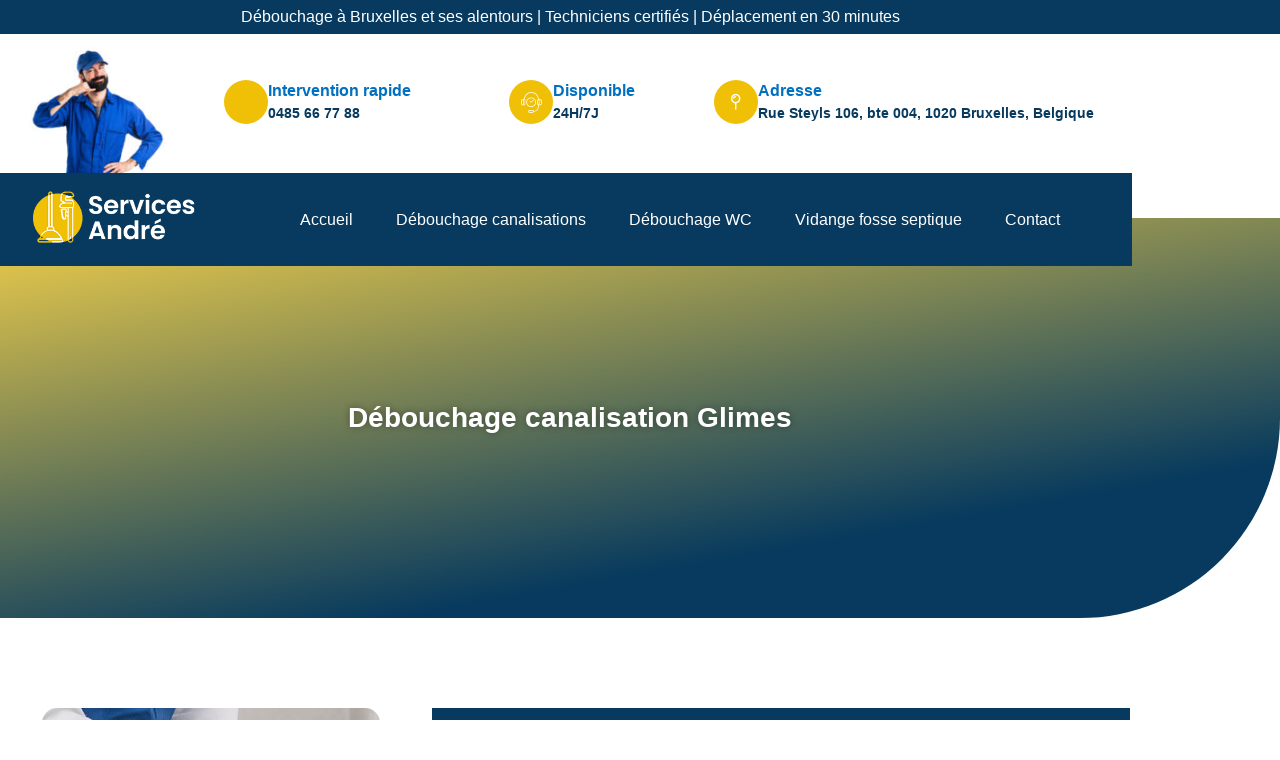

--- FILE ---
content_type: text/html; charset=UTF-8
request_url: https://www.debouchages-canalisation.be/debouchage-canalisation-glimes/
body_size: 22181
content:
<!DOCTYPE html>
<html lang="fr-BE">
<head>
	<meta charset="UTF-8" />
	<meta name="viewport" content="width=device-width, initial-scale=1" />
	<link rel="profile" href="http://gmpg.org/xfn/11" />
	<link rel="pingback" href="https://www.debouchages-canalisation.be/xmlrpc.php" />
	<meta name='robots' content='index, follow, max-image-preview:large, max-snippet:-1, max-video-preview:-1' />

	<!-- This site is optimized with the Yoast SEO plugin v26.8 - https://yoast.com/product/yoast-seo-wordpress/ -->
	<title>Débouchage Glimes pas cher àpd 30€ | Déboucheur André</title>
	<meta name="description" content="Débouchage Glimes Canalisation Égouts WC Toilette Évier Lavabo baignoire Tél 0485 66 77 88. Disponible 7 jours sur 7 et 24 heures sur 24." />
	<link rel="canonical" href="https://www.debouchages-canalisation.be/debouchage-canalisation-glimes/" />
	<meta property="og:locale" content="fr_FR" />
	<meta property="og:type" content="article" />
	<meta property="og:title" content="Débouchage Glimes pas cher àpd 30€ | Déboucheur André" />
	<meta property="og:description" content="Débouchage Glimes Canalisation Égouts WC Toilette Évier Lavabo baignoire Tél 0485 66 77 88. Disponible 7 jours sur 7 et 24 heures sur 24." />
	<meta property="og:url" content="https://www.debouchages-canalisation.be/debouchage-canalisation-glimes/" />
	<meta property="og:site_name" content="Services André" />
	<meta property="article:modified_time" content="2023-10-29T14:28:25+00:00" />
	<meta property="og:image" content="https://www.debouchages-canalisation.be/new/wp-content/uploads/2023/10/dbouchages-lavabo-pas-cher-bruxelles.jpg" />
	<meta name="twitter:card" content="summary_large_image" />
	<meta name="twitter:label1" content="Durée de lecture est." />
	<meta name="twitter:data1" content="4 minutes" />
	<script type="application/ld+json" class="yoast-schema-graph">{"@context":"https://schema.org","@graph":[{"@type":"WebPage","@id":"https://www.debouchages-canalisation.be/debouchage-canalisation-glimes/","url":"https://www.debouchages-canalisation.be/debouchage-canalisation-glimes/","name":"Débouchage Glimes pas cher àpd 30€ | Déboucheur André","isPartOf":{"@id":"https://www.debouchages-canalisation.be/#website"},"primaryImageOfPage":{"@id":"https://www.debouchages-canalisation.be/debouchage-canalisation-glimes/#primaryimage"},"image":{"@id":"https://www.debouchages-canalisation.be/debouchage-canalisation-glimes/#primaryimage"},"thumbnailUrl":"https://www.debouchages-canalisation.be/new/wp-content/uploads/2023/10/dbouchages-lavabo-pas-cher-bruxelles.jpg","datePublished":"2023-10-22T12:35:13+00:00","dateModified":"2023-10-29T14:28:25+00:00","description":"Débouchage Glimes Canalisation Égouts WC Toilette Évier Lavabo baignoire Tél 0485 66 77 88. Disponible 7 jours sur 7 et 24 heures sur 24.","breadcrumb":{"@id":"https://www.debouchages-canalisation.be/debouchage-canalisation-glimes/#breadcrumb"},"inLanguage":"fr-BE","potentialAction":[{"@type":"ReadAction","target":["https://www.debouchages-canalisation.be/debouchage-canalisation-glimes/"]}]},{"@type":"ImageObject","inLanguage":"fr-BE","@id":"https://www.debouchages-canalisation.be/debouchage-canalisation-glimes/#primaryimage","url":"https://www.debouchages-canalisation.be/wp-content/uploads/2023/10/dbouchages-lavabo-pas-cher-bruxelles.jpg","contentUrl":"https://www.debouchages-canalisation.be/wp-content/uploads/2023/10/dbouchages-lavabo-pas-cher-bruxelles.jpg","width":475,"height":855,"caption":"Entreprise pour débouchage lavabo"},{"@type":"BreadcrumbList","@id":"https://www.debouchages-canalisation.be/debouchage-canalisation-glimes/#breadcrumb","itemListElement":[{"@type":"ListItem","position":1,"name":"Accueil","item":"https://www.debouchages-canalisation.be/"},{"@type":"ListItem","position":2,"name":"Débouchage canalisation Glimes"}]},{"@type":"WebSite","@id":"https://www.debouchages-canalisation.be/#website","url":"https://www.debouchages-canalisation.be/","name":"Services André","description":"","potentialAction":[{"@type":"SearchAction","target":{"@type":"EntryPoint","urlTemplate":"https://www.debouchages-canalisation.be/?s={search_term_string}"},"query-input":{"@type":"PropertyValueSpecification","valueRequired":true,"valueName":"search_term_string"}}],"inLanguage":"fr-BE"}]}</script>
	<!-- / Yoast SEO plugin. -->


<link href='https://fonts.gstatic.com' crossorigin rel='preconnect' />
<link rel="alternate" type="application/rss+xml" title="Services André &raquo; Flux" href="https://www.debouchages-canalisation.be/feed/" />
<link rel="alternate" type="application/rss+xml" title="Services André &raquo; Flux des commentaires" href="https://www.debouchages-canalisation.be/comments/feed/" />
<link rel="alternate" title="oEmbed (JSON)" type="application/json+oembed" href="https://www.debouchages-canalisation.be/wp-json/oembed/1.0/embed?url=https%3A%2F%2Fwww.debouchages-canalisation.be%2Fdebouchage-canalisation-glimes%2F&#038;lang=fr" />
<link rel="alternate" title="oEmbed (XML)" type="text/xml+oembed" href="https://www.debouchages-canalisation.be/wp-json/oembed/1.0/embed?url=https%3A%2F%2Fwww.debouchages-canalisation.be%2Fdebouchage-canalisation-glimes%2F&#038;format=xml&#038;lang=fr" />
<style id='wp-img-auto-sizes-contain-inline-css'>
img:is([sizes=auto i],[sizes^="auto," i]){contain-intrinsic-size:3000px 1500px}
/*# sourceURL=wp-img-auto-sizes-contain-inline-css */
</style>
<link rel='stylesheet' id='font-awesome-5-all-css' href='https://www.debouchages-canalisation.be/wp-content/plugins/elementor/assets/lib/font-awesome/css/all.min.css?ver=3.34.3' media='all' />
<link rel='stylesheet' id='font-awesome-4-shim-css' href='https://www.debouchages-canalisation.be/wp-content/plugins/elementor/assets/lib/font-awesome/css/v4-shims.min.css?ver=3.34.3' media='all' />
<link rel='stylesheet' id='hfe-widgets-style-css' href='https://www.debouchages-canalisation.be/wp-content/plugins/header-footer-elementor/inc/widgets-css/frontend.css?ver=2.8.2' media='all' />
<link rel='stylesheet' id='jkit-elements-main-css' href='https://www.debouchages-canalisation.be/wp-content/plugins/jeg-elementor-kit/assets/css/elements/main.css?ver=3.0.2' media='all' />
<style id='wp-emoji-styles-inline-css'>

	img.wp-smiley, img.emoji {
		display: inline !important;
		border: none !important;
		box-shadow: none !important;
		height: 1em !important;
		width: 1em !important;
		margin: 0 0.07em !important;
		vertical-align: -0.1em !important;
		background: none !important;
		padding: 0 !important;
	}
/*# sourceURL=wp-emoji-styles-inline-css */
</style>
<style id='global-styles-inline-css'>
:root{--wp--preset--aspect-ratio--square: 1;--wp--preset--aspect-ratio--4-3: 4/3;--wp--preset--aspect-ratio--3-4: 3/4;--wp--preset--aspect-ratio--3-2: 3/2;--wp--preset--aspect-ratio--2-3: 2/3;--wp--preset--aspect-ratio--16-9: 16/9;--wp--preset--aspect-ratio--9-16: 9/16;--wp--preset--color--black: #000000;--wp--preset--color--cyan-bluish-gray: #abb8c3;--wp--preset--color--white: #ffffff;--wp--preset--color--pale-pink: #f78da7;--wp--preset--color--vivid-red: #cf2e2e;--wp--preset--color--luminous-vivid-orange: #ff6900;--wp--preset--color--luminous-vivid-amber: #fcb900;--wp--preset--color--light-green-cyan: #7bdcb5;--wp--preset--color--vivid-green-cyan: #00d084;--wp--preset--color--pale-cyan-blue: #8ed1fc;--wp--preset--color--vivid-cyan-blue: #0693e3;--wp--preset--color--vivid-purple: #9b51e0;--wp--preset--gradient--vivid-cyan-blue-to-vivid-purple: linear-gradient(135deg,rgb(6,147,227) 0%,rgb(155,81,224) 100%);--wp--preset--gradient--light-green-cyan-to-vivid-green-cyan: linear-gradient(135deg,rgb(122,220,180) 0%,rgb(0,208,130) 100%);--wp--preset--gradient--luminous-vivid-amber-to-luminous-vivid-orange: linear-gradient(135deg,rgb(252,185,0) 0%,rgb(255,105,0) 100%);--wp--preset--gradient--luminous-vivid-orange-to-vivid-red: linear-gradient(135deg,rgb(255,105,0) 0%,rgb(207,46,46) 100%);--wp--preset--gradient--very-light-gray-to-cyan-bluish-gray: linear-gradient(135deg,rgb(238,238,238) 0%,rgb(169,184,195) 100%);--wp--preset--gradient--cool-to-warm-spectrum: linear-gradient(135deg,rgb(74,234,220) 0%,rgb(151,120,209) 20%,rgb(207,42,186) 40%,rgb(238,44,130) 60%,rgb(251,105,98) 80%,rgb(254,248,76) 100%);--wp--preset--gradient--blush-light-purple: linear-gradient(135deg,rgb(255,206,236) 0%,rgb(152,150,240) 100%);--wp--preset--gradient--blush-bordeaux: linear-gradient(135deg,rgb(254,205,165) 0%,rgb(254,45,45) 50%,rgb(107,0,62) 100%);--wp--preset--gradient--luminous-dusk: linear-gradient(135deg,rgb(255,203,112) 0%,rgb(199,81,192) 50%,rgb(65,88,208) 100%);--wp--preset--gradient--pale-ocean: linear-gradient(135deg,rgb(255,245,203) 0%,rgb(182,227,212) 50%,rgb(51,167,181) 100%);--wp--preset--gradient--electric-grass: linear-gradient(135deg,rgb(202,248,128) 0%,rgb(113,206,126) 100%);--wp--preset--gradient--midnight: linear-gradient(135deg,rgb(2,3,129) 0%,rgb(40,116,252) 100%);--wp--preset--font-size--small: 13px;--wp--preset--font-size--medium: 20px;--wp--preset--font-size--large: 36px;--wp--preset--font-size--x-large: 42px;--wp--preset--spacing--20: 0.44rem;--wp--preset--spacing--30: 0.67rem;--wp--preset--spacing--40: 1rem;--wp--preset--spacing--50: 1.5rem;--wp--preset--spacing--60: 2.25rem;--wp--preset--spacing--70: 3.38rem;--wp--preset--spacing--80: 5.06rem;--wp--preset--shadow--natural: 6px 6px 9px rgba(0, 0, 0, 0.2);--wp--preset--shadow--deep: 12px 12px 50px rgba(0, 0, 0, 0.4);--wp--preset--shadow--sharp: 6px 6px 0px rgba(0, 0, 0, 0.2);--wp--preset--shadow--outlined: 6px 6px 0px -3px rgb(255, 255, 255), 6px 6px rgb(0, 0, 0);--wp--preset--shadow--crisp: 6px 6px 0px rgb(0, 0, 0);}:root { --wp--style--global--content-size: 800px;--wp--style--global--wide-size: 1200px; }:where(body) { margin: 0; }.wp-site-blocks > .alignleft { float: left; margin-right: 2em; }.wp-site-blocks > .alignright { float: right; margin-left: 2em; }.wp-site-blocks > .aligncenter { justify-content: center; margin-left: auto; margin-right: auto; }:where(.wp-site-blocks) > * { margin-block-start: 24px; margin-block-end: 0; }:where(.wp-site-blocks) > :first-child { margin-block-start: 0; }:where(.wp-site-blocks) > :last-child { margin-block-end: 0; }:root { --wp--style--block-gap: 24px; }:root :where(.is-layout-flow) > :first-child{margin-block-start: 0;}:root :where(.is-layout-flow) > :last-child{margin-block-end: 0;}:root :where(.is-layout-flow) > *{margin-block-start: 24px;margin-block-end: 0;}:root :where(.is-layout-constrained) > :first-child{margin-block-start: 0;}:root :where(.is-layout-constrained) > :last-child{margin-block-end: 0;}:root :where(.is-layout-constrained) > *{margin-block-start: 24px;margin-block-end: 0;}:root :where(.is-layout-flex){gap: 24px;}:root :where(.is-layout-grid){gap: 24px;}.is-layout-flow > .alignleft{float: left;margin-inline-start: 0;margin-inline-end: 2em;}.is-layout-flow > .alignright{float: right;margin-inline-start: 2em;margin-inline-end: 0;}.is-layout-flow > .aligncenter{margin-left: auto !important;margin-right: auto !important;}.is-layout-constrained > .alignleft{float: left;margin-inline-start: 0;margin-inline-end: 2em;}.is-layout-constrained > .alignright{float: right;margin-inline-start: 2em;margin-inline-end: 0;}.is-layout-constrained > .aligncenter{margin-left: auto !important;margin-right: auto !important;}.is-layout-constrained > :where(:not(.alignleft):not(.alignright):not(.alignfull)){max-width: var(--wp--style--global--content-size);margin-left: auto !important;margin-right: auto !important;}.is-layout-constrained > .alignwide{max-width: var(--wp--style--global--wide-size);}body .is-layout-flex{display: flex;}.is-layout-flex{flex-wrap: wrap;align-items: center;}.is-layout-flex > :is(*, div){margin: 0;}body .is-layout-grid{display: grid;}.is-layout-grid > :is(*, div){margin: 0;}body{padding-top: 0px;padding-right: 0px;padding-bottom: 0px;padding-left: 0px;}a:where(:not(.wp-element-button)){text-decoration: underline;}:root :where(.wp-element-button, .wp-block-button__link){background-color: #32373c;border-width: 0;color: #fff;font-family: inherit;font-size: inherit;font-style: inherit;font-weight: inherit;letter-spacing: inherit;line-height: inherit;padding-top: calc(0.667em + 2px);padding-right: calc(1.333em + 2px);padding-bottom: calc(0.667em + 2px);padding-left: calc(1.333em + 2px);text-decoration: none;text-transform: inherit;}.has-black-color{color: var(--wp--preset--color--black) !important;}.has-cyan-bluish-gray-color{color: var(--wp--preset--color--cyan-bluish-gray) !important;}.has-white-color{color: var(--wp--preset--color--white) !important;}.has-pale-pink-color{color: var(--wp--preset--color--pale-pink) !important;}.has-vivid-red-color{color: var(--wp--preset--color--vivid-red) !important;}.has-luminous-vivid-orange-color{color: var(--wp--preset--color--luminous-vivid-orange) !important;}.has-luminous-vivid-amber-color{color: var(--wp--preset--color--luminous-vivid-amber) !important;}.has-light-green-cyan-color{color: var(--wp--preset--color--light-green-cyan) !important;}.has-vivid-green-cyan-color{color: var(--wp--preset--color--vivid-green-cyan) !important;}.has-pale-cyan-blue-color{color: var(--wp--preset--color--pale-cyan-blue) !important;}.has-vivid-cyan-blue-color{color: var(--wp--preset--color--vivid-cyan-blue) !important;}.has-vivid-purple-color{color: var(--wp--preset--color--vivid-purple) !important;}.has-black-background-color{background-color: var(--wp--preset--color--black) !important;}.has-cyan-bluish-gray-background-color{background-color: var(--wp--preset--color--cyan-bluish-gray) !important;}.has-white-background-color{background-color: var(--wp--preset--color--white) !important;}.has-pale-pink-background-color{background-color: var(--wp--preset--color--pale-pink) !important;}.has-vivid-red-background-color{background-color: var(--wp--preset--color--vivid-red) !important;}.has-luminous-vivid-orange-background-color{background-color: var(--wp--preset--color--luminous-vivid-orange) !important;}.has-luminous-vivid-amber-background-color{background-color: var(--wp--preset--color--luminous-vivid-amber) !important;}.has-light-green-cyan-background-color{background-color: var(--wp--preset--color--light-green-cyan) !important;}.has-vivid-green-cyan-background-color{background-color: var(--wp--preset--color--vivid-green-cyan) !important;}.has-pale-cyan-blue-background-color{background-color: var(--wp--preset--color--pale-cyan-blue) !important;}.has-vivid-cyan-blue-background-color{background-color: var(--wp--preset--color--vivid-cyan-blue) !important;}.has-vivid-purple-background-color{background-color: var(--wp--preset--color--vivid-purple) !important;}.has-black-border-color{border-color: var(--wp--preset--color--black) !important;}.has-cyan-bluish-gray-border-color{border-color: var(--wp--preset--color--cyan-bluish-gray) !important;}.has-white-border-color{border-color: var(--wp--preset--color--white) !important;}.has-pale-pink-border-color{border-color: var(--wp--preset--color--pale-pink) !important;}.has-vivid-red-border-color{border-color: var(--wp--preset--color--vivid-red) !important;}.has-luminous-vivid-orange-border-color{border-color: var(--wp--preset--color--luminous-vivid-orange) !important;}.has-luminous-vivid-amber-border-color{border-color: var(--wp--preset--color--luminous-vivid-amber) !important;}.has-light-green-cyan-border-color{border-color: var(--wp--preset--color--light-green-cyan) !important;}.has-vivid-green-cyan-border-color{border-color: var(--wp--preset--color--vivid-green-cyan) !important;}.has-pale-cyan-blue-border-color{border-color: var(--wp--preset--color--pale-cyan-blue) !important;}.has-vivid-cyan-blue-border-color{border-color: var(--wp--preset--color--vivid-cyan-blue) !important;}.has-vivid-purple-border-color{border-color: var(--wp--preset--color--vivid-purple) !important;}.has-vivid-cyan-blue-to-vivid-purple-gradient-background{background: var(--wp--preset--gradient--vivid-cyan-blue-to-vivid-purple) !important;}.has-light-green-cyan-to-vivid-green-cyan-gradient-background{background: var(--wp--preset--gradient--light-green-cyan-to-vivid-green-cyan) !important;}.has-luminous-vivid-amber-to-luminous-vivid-orange-gradient-background{background: var(--wp--preset--gradient--luminous-vivid-amber-to-luminous-vivid-orange) !important;}.has-luminous-vivid-orange-to-vivid-red-gradient-background{background: var(--wp--preset--gradient--luminous-vivid-orange-to-vivid-red) !important;}.has-very-light-gray-to-cyan-bluish-gray-gradient-background{background: var(--wp--preset--gradient--very-light-gray-to-cyan-bluish-gray) !important;}.has-cool-to-warm-spectrum-gradient-background{background: var(--wp--preset--gradient--cool-to-warm-spectrum) !important;}.has-blush-light-purple-gradient-background{background: var(--wp--preset--gradient--blush-light-purple) !important;}.has-blush-bordeaux-gradient-background{background: var(--wp--preset--gradient--blush-bordeaux) !important;}.has-luminous-dusk-gradient-background{background: var(--wp--preset--gradient--luminous-dusk) !important;}.has-pale-ocean-gradient-background{background: var(--wp--preset--gradient--pale-ocean) !important;}.has-electric-grass-gradient-background{background: var(--wp--preset--gradient--electric-grass) !important;}.has-midnight-gradient-background{background: var(--wp--preset--gradient--midnight) !important;}.has-small-font-size{font-size: var(--wp--preset--font-size--small) !important;}.has-medium-font-size{font-size: var(--wp--preset--font-size--medium) !important;}.has-large-font-size{font-size: var(--wp--preset--font-size--large) !important;}.has-x-large-font-size{font-size: var(--wp--preset--font-size--x-large) !important;}
:root :where(.wp-block-pullquote){font-size: 1.5em;line-height: 1.6;}
/*# sourceURL=global-styles-inline-css */
</style>
<link rel='stylesheet' id='hfe-style-css' href='https://www.debouchages-canalisation.be/wp-content/plugins/header-footer-elementor/assets/css/header-footer-elementor.css?ver=2.8.2' media='all' />
<link rel='stylesheet' id='elementor-frontend-css' href='https://www.debouchages-canalisation.be/wp-content/plugins/elementor/assets/css/frontend.min.css?ver=3.34.3' media='all' />
<link rel='stylesheet' id='elementor-post-9-css' href='https://www.debouchages-canalisation.be/wp-content/uploads/elementor/css/post-9.css?ver=1769796770' media='all' />
<link rel='stylesheet' id='widget-heading-css' href='https://www.debouchages-canalisation.be/wp-content/plugins/elementor/assets/css/widget-heading.min.css?ver=3.34.3' media='all' />
<link rel='stylesheet' id='widget-image-css' href='https://www.debouchages-canalisation.be/wp-content/plugins/elementor/assets/css/widget-image.min.css?ver=3.34.3' media='all' />
<link rel='stylesheet' id='e-animation-bounceIn-css' href='https://www.debouchages-canalisation.be/wp-content/plugins/elementor/assets/lib/animations/styles/bounceIn.min.css?ver=3.34.3' media='all' />
<link rel='stylesheet' id='e-animation-fadeInUp-css' href='https://www.debouchages-canalisation.be/wp-content/plugins/elementor/assets/lib/animations/styles/fadeInUp.min.css?ver=3.34.3' media='all' />
<link rel='stylesheet' id='widget-icon-list-css' href='https://www.debouchages-canalisation.be/wp-content/plugins/elementor/assets/css/widget-icon-list.min.css?ver=3.34.3' media='all' />
<link rel='stylesheet' id='elementor-post-2036-css' href='https://www.debouchages-canalisation.be/wp-content/uploads/elementor/css/post-2036.css?ver=1769879132' media='all' />
<link rel='stylesheet' id='elementor-post-12-css' href='https://www.debouchages-canalisation.be/wp-content/uploads/elementor/css/post-12.css?ver=1769796770' media='all' />
<link rel='stylesheet' id='elementor-post-68-css' href='https://www.debouchages-canalisation.be/wp-content/uploads/elementor/css/post-68.css?ver=1769796770' media='all' />
<link rel='stylesheet' id='cute-alert-css' href='https://www.debouchages-canalisation.be/wp-content/plugins/metform/public/assets/lib/cute-alert/style.css?ver=4.1.2' media='all' />
<link rel='stylesheet' id='text-editor-style-css' href='https://www.debouchages-canalisation.be/wp-content/plugins/metform/public/assets/css/text-editor.css?ver=4.1.2' media='all' />
<link rel='stylesheet' id='hello-elementor-css' href='https://www.debouchages-canalisation.be/wp-content/themes/hello-elementor/assets/css/reset.css?ver=3.4.6' media='all' />
<link rel='stylesheet' id='hello-elementor-theme-style-css' href='https://www.debouchages-canalisation.be/wp-content/themes/hello-elementor/assets/css/theme.css?ver=3.4.6' media='all' />
<link rel='stylesheet' id='hello-elementor-header-footer-css' href='https://www.debouchages-canalisation.be/wp-content/themes/hello-elementor/assets/css/header-footer.css?ver=3.4.6' media='all' />
<link rel='stylesheet' id='hfe-elementor-icons-css' href='https://www.debouchages-canalisation.be/wp-content/plugins/elementor/assets/lib/eicons/css/elementor-icons.min.css?ver=5.34.0' media='all' />
<link rel='stylesheet' id='hfe-icons-list-css' href='https://www.debouchages-canalisation.be/wp-content/plugins/elementor/assets/css/widget-icon-list.min.css?ver=3.24.3' media='all' />
<link rel='stylesheet' id='hfe-social-icons-css' href='https://www.debouchages-canalisation.be/wp-content/plugins/elementor/assets/css/widget-social-icons.min.css?ver=3.24.0' media='all' />
<link rel='stylesheet' id='hfe-social-share-icons-brands-css' href='https://www.debouchages-canalisation.be/wp-content/plugins/elementor/assets/lib/font-awesome/css/brands.css?ver=5.15.3' media='all' />
<link rel='stylesheet' id='hfe-social-share-icons-fontawesome-css' href='https://www.debouchages-canalisation.be/wp-content/plugins/elementor/assets/lib/font-awesome/css/fontawesome.css?ver=5.15.3' media='all' />
<link rel='stylesheet' id='hfe-nav-menu-icons-css' href='https://www.debouchages-canalisation.be/wp-content/plugins/elementor/assets/lib/font-awesome/css/solid.css?ver=5.15.3' media='all' />
<link rel='stylesheet' id='ekit-widget-styles-css' href='https://www.debouchages-canalisation.be/wp-content/plugins/elementskit-lite/widgets/init/assets/css/widget-styles.css?ver=3.7.8' media='all' />
<link rel='stylesheet' id='ekit-responsive-css' href='https://www.debouchages-canalisation.be/wp-content/plugins/elementskit-lite/widgets/init/assets/css/responsive.css?ver=3.7.8' media='all' />
<link rel='stylesheet' id='call-now-button-modern-style-css' href='https://www.debouchages-canalisation.be/wp-content/plugins/call-now-button/resources/style/modern.css?ver=1.5.5' media='all' />
<link rel='stylesheet' id='elementor-icons-jkiticon-css' href='https://www.debouchages-canalisation.be/wp-content/plugins/jeg-elementor-kit/assets/fonts/jkiticon/jkiticon.css?ver=3.0.2' media='all' />
<link rel='stylesheet' id='elementor-icons-ekiticons-css' href='https://www.debouchages-canalisation.be/wp-content/plugins/elementskit-lite/modules/elementskit-icon-pack/assets/css/ekiticons.css?ver=3.7.8' media='all' />
<script src="https://www.debouchages-canalisation.be/wp-content/plugins/elementor/assets/lib/font-awesome/js/v4-shims.min.js?ver=3.34.3" id="font-awesome-4-shim-js"></script>
<script src="https://www.debouchages-canalisation.be/wp-includes/js/jquery/jquery.min.js?ver=3.7.1" id="jquery-core-js"></script>
<script src="https://www.debouchages-canalisation.be/wp-includes/js/jquery/jquery-migrate.min.js?ver=3.4.1" id="jquery-migrate-js"></script>
<script id="jquery-js-after">
!function($){"use strict";$(document).ready(function(){$(this).scrollTop()>100&&$(".hfe-scroll-to-top-wrap").removeClass("hfe-scroll-to-top-hide"),$(window).scroll(function(){$(this).scrollTop()<100?$(".hfe-scroll-to-top-wrap").fadeOut(300):$(".hfe-scroll-to-top-wrap").fadeIn(300)}),$(".hfe-scroll-to-top-wrap").on("click",function(){$("html, body").animate({scrollTop:0},300);return!1})})}(jQuery);
!function($){'use strict';$(document).ready(function(){var bar=$('.hfe-reading-progress-bar');if(!bar.length)return;$(window).on('scroll',function(){var s=$(window).scrollTop(),d=$(document).height()-$(window).height(),p=d? s/d*100:0;bar.css('width',p+'%')});});}(jQuery);
//# sourceURL=jquery-js-after
</script>
<link rel="https://api.w.org/" href="https://www.debouchages-canalisation.be/wp-json/" /><link rel="alternate" title="JSON" type="application/json" href="https://www.debouchages-canalisation.be/wp-json/wp/v2/pages/2036" /><link rel="EditURI" type="application/rsd+xml" title="RSD" href="https://www.debouchages-canalisation.be/xmlrpc.php?rsd" />
<meta name="generator" content="WordPress 6.9" />
<link rel='shortlink' href='https://www.debouchages-canalisation.be/?p=2036' />
<meta name="ti-site-data" content="eyJyIjoiMTowITc6MCEzMDowIiwibyI6Imh0dHBzOlwvXC93d3cuZGVib3VjaGFnZXMtY2FuYWxpc2F0aW9uLmJlXC93cC1hZG1pblwvYWRtaW4tYWpheC5waHA/YWN0aW9uPXRpX29ubGluZV91c2Vyc19nb29nbGUmYW1wO3A9JTJGZGVib3VjaGFnZS1jYW5hbGlzYXRpb24tZ2xpbWVzJTJGJmFtcDtfd3Bub25jZT04MDMwYWUxMGI0In0=" /><link rel="icon" href="https://www.debouchages-canalisation.be/wp-content/uploads/2025/01/favicon-services-andre.png" sizes="32x32" />
<link rel="icon" href="https://www.debouchages-canalisation.be/wp-content/uploads/2025/01/favicon-services-andre.png" sizes="192x192" />
<link rel="apple-touch-icon" href="https://www.debouchages-canalisation.be/wp-content/uploads/2025/01/favicon-services-andre.png" />
<meta name="msapplication-TileImage" content="https://www.debouchages-canalisation.be/wp-content/uploads/2025/01/favicon-services-andre.png" />
		<style id="wp-custom-css">
			a:link { text-decoration: none; }
body.elementor-page-696:not(.elementor-motion-effects-element-type-background), body.elementor-page-696 > .elementor-motion-effects-container > .elementor-motion-effects-layer{
	background-color: #fff !important;
}
#link-politique-confidentialite a{
	color: white;
}
#link-politique-confidentialite a:hover{
	text-decoration:underline;
}
h3{
    font-size: 24px;
    font-weight: 600;
    color: #0070C0;
}
h4{
  font-size: 20px;
	font-weight: 600;
}
@media (max-width: 640px) {
	h3{
    font-size: 20px;
}
	h4{
		font-size: 18px;
	}
}		</style>
		</head>

<body class="wp-singular page-template-default page page-id-2036 wp-embed-responsive wp-theme-hello-elementor ehf-header ehf-footer ehf-template-hello-elementor ehf-stylesheet-hello-elementor jkit-color-scheme hello-elementor-default elementor-default elementor-kit-9 elementor-page elementor-page-2036">
<div id="page" class="hfeed site">

		<header id="masthead" itemscope="itemscope" itemtype="https://schema.org/WPHeader">
			<p class="main-title bhf-hidden" itemprop="headline"><a href="https://www.debouchages-canalisation.be" title="Services André" rel="home">Services André</a></p>
					<div data-elementor-type="wp-post" data-elementor-id="12" class="elementor elementor-12">
						<section class="elementor-section elementor-top-section elementor-element elementor-element-3daa779e elementor-section-full_width elementor-section-height-default elementor-section-height-default" data-id="3daa779e" data-element_type="section">
						<div class="elementor-container elementor-column-gap-no">
					<div class="elementor-column elementor-col-100 elementor-top-column elementor-element elementor-element-1e85684c" data-id="1e85684c" data-element_type="column">
			<div class="elementor-widget-wrap elementor-element-populated">
						<section class="elementor-section elementor-inner-section elementor-element elementor-element-58d85084 elementor-hidden-mobile elementor-section-boxed elementor-section-height-default elementor-section-height-default" data-id="58d85084" data-element_type="section" data-settings="{&quot;background_background&quot;:&quot;classic&quot;}">
						<div class="elementor-container elementor-column-gap-default">
					<div class="elementor-column elementor-col-100 elementor-inner-column elementor-element elementor-element-5ce3c840" data-id="5ce3c840" data-element_type="column">
			<div class="elementor-widget-wrap elementor-element-populated">
						<div class="elementor-element elementor-element-aba540c elementor-widget elementor-widget-text-editor" data-id="aba540c" data-element_type="widget" data-widget_type="text-editor.default">
				<div class="elementor-widget-container">
									<p>Débouchage à Bruxelles et ses alentours | Techniciens certifiés | Déplacement en 30 minutes</p>								</div>
				</div>
					</div>
		</div>
					</div>
		</section>
				<section class="elementor-section elementor-inner-section elementor-element elementor-element-234688f elementor-section-height-min-height elementor-hidden-mobile elementor-section-boxed elementor-section-height-default" data-id="234688f" data-element_type="section" data-settings="{&quot;background_background&quot;:&quot;classic&quot;}">
						<div class="elementor-container elementor-column-gap-default">
					<div class="elementor-column elementor-col-25 elementor-inner-column elementor-element elementor-element-bb0242b elementor-hidden-mobile" data-id="bb0242b" data-element_type="column">
			<div class="elementor-widget-wrap elementor-element-populated">
						<div class="elementor-element elementor-element-7e644f0 animated-slow elementor-widget elementor-widget-image" data-id="7e644f0" data-element_type="widget" data-settings="{&quot;_animation&quot;:&quot;none&quot;}" data-widget_type="image.default">
				<div class="elementor-widget-container">
																<a href="tel:0485667788" title="Appeler Déboucheur André">
							<img width="150" height="150" src="https://www.debouchages-canalisation.be/wp-content/uploads/2023/10/intervention-rapide-pas-cher-plombier-deboucheur-150x150.jpg" class="attachment-thumbnail size-thumbnail wp-image-41" alt="Débouchage toilette bouchée Bruxelles - Entreprise de débouchage Bruxelles" decoding="async" />								</a>
															</div>
				</div>
					</div>
		</div>
				<div class="elementor-column elementor-col-25 elementor-inner-column elementor-element elementor-element-3a8ea91" data-id="3a8ea91" data-element_type="column">
			<div class="elementor-widget-wrap elementor-element-populated">
						<div class="elementor-element elementor-element-a4c0df3 elementor-view-stacked elementor-position-inline-start elementor-mobile-position-inline-start elementor-hidden-mobile elementor-shape-circle elementor-widget elementor-widget-icon-box" data-id="a4c0df3" data-element_type="widget" data-widget_type="icon-box.default">
				<div class="elementor-widget-container">
							<div class="elementor-icon-box-wrapper">

						<div class="elementor-icon-box-icon">
				<span  class="elementor-icon elementor-animation-pop">
				<i aria-hidden="true" class="jki jki-speed-light"></i>				</span>
			</div>
			
						<div class="elementor-icon-box-content">

									<p class="elementor-icon-box-title">
						<span  >
							Intervention rapide						</span>
					</p>
				
									<p class="elementor-icon-box-description">
						<a href="tel:0485667788" title="Appeler Services André pour une intervention ou un devis gratuit">0485 66 77 88</a>					</p>
				
			</div>
			
		</div>
						</div>
				</div>
					</div>
		</div>
				<div class="elementor-column elementor-col-25 elementor-inner-column elementor-element elementor-element-9c5d089" data-id="9c5d089" data-element_type="column">
			<div class="elementor-widget-wrap elementor-element-populated">
						<div class="elementor-element elementor-element-489d70a elementor-view-stacked elementor-position-inline-start elementor-mobile-position-inline-start elementor-hidden-mobile elementor-shape-circle elementor-widget elementor-widget-icon-box" data-id="489d70a" data-element_type="widget" data-widget_type="icon-box.default">
				<div class="elementor-widget-container">
							<div class="elementor-icon-box-wrapper">

						<div class="elementor-icon-box-icon">
				<span  class="elementor-icon elementor-animation-pop">
				<i aria-hidden="true" class="icon icon-support"></i>				</span>
			</div>
			
						<div class="elementor-icon-box-content">

									<p class="elementor-icon-box-title">
						<span  >
							Disponible						</span>
					</p>
				
									<p class="elementor-icon-box-description">
						24H/7J					</p>
				
			</div>
			
		</div>
						</div>
				</div>
					</div>
		</div>
				<div class="elementor-column elementor-col-25 elementor-inner-column elementor-element elementor-element-a04238f" data-id="a04238f" data-element_type="column">
			<div class="elementor-widget-wrap elementor-element-populated">
						<div class="elementor-element elementor-element-79942b0 elementor-view-stacked elementor-position-inline-start elementor-mobile-position-inline-start elementor-hidden-mobile elementor-shape-circle elementor-widget elementor-widget-icon-box" data-id="79942b0" data-element_type="widget" data-widget_type="icon-box.default">
				<div class="elementor-widget-container">
							<div class="elementor-icon-box-wrapper">

						<div class="elementor-icon-box-icon">
				<span  class="elementor-icon elementor-animation-pop">
				<i aria-hidden="true" class="jki jki-map-pin-solid"></i>				</span>
			</div>
			
						<div class="elementor-icon-box-content">

									<p class="elementor-icon-box-title">
						<span  >
							Adresse						</span>
					</p>
				
									<p class="elementor-icon-box-description">
						<a href="https://maps.app.goo.gl/6Hau14JVqqz6Rkke6" title="Localisation Services André à Bruxelles (Laeken)">Rue Steyls 106, bte 004, 1020 Bruxelles, Belgique</a>					</p>
				
			</div>
			
		</div>
						</div>
				</div>
					</div>
		</div>
					</div>
		</section>
				<section class="elementor-section elementor-inner-section elementor-element elementor-element-2140c6c2 elementor-section-height-min-height elementor-section-boxed elementor-section-height-default" data-id="2140c6c2" data-element_type="section" data-settings="{&quot;background_background&quot;:&quot;classic&quot;}">
						<div class="elementor-container elementor-column-gap-no">
					<div class="elementor-column elementor-col-66 elementor-inner-column elementor-element elementor-element-7d4c86ac" data-id="7d4c86ac" data-element_type="column" data-settings="{&quot;background_background&quot;:&quot;classic&quot;}">
			<div class="elementor-widget-wrap elementor-element-populated">
						<div class="elementor-element elementor-element-4742d950 elementor-hidden-mobile elementor-widget elementor-widget-image" data-id="4742d950" data-element_type="widget" data-widget_type="image.default">
				<div class="elementor-widget-container">
																<a href="/" title="Entreprise de débouchage Bruxelles">
							<img width="300" height="102" src="https://www.debouchages-canalisation.be/wp-content/uploads/2023/10/logo-services-andre.png" class="attachment-medium size-medium wp-image-7679" alt="" decoding="async" />								</a>
															</div>
				</div>
				<div class="elementor-element elementor-element-dbfe976 elementor-hidden-desktop elementor-hidden-tablet elementor-widget elementor-widget-image" data-id="dbfe976" data-element_type="widget" data-widget_type="image.default">
				<div class="elementor-widget-container">
																<a href="/" title="Entreprise de débouchage Bruxelles">
							<img width="150" height="51" src="https://www.debouchages-canalisation.be/wp-content/uploads/2023/10/logo-services-andre-version-mobile.png" class="attachment-thumbnail size-thumbnail wp-image-8000" alt="" decoding="async" />								</a>
															</div>
				</div>
					</div>
		</div>
				<div class="elementor-column elementor-col-33 elementor-inner-column elementor-element elementor-element-a651436" data-id="a651436" data-element_type="column" data-settings="{&quot;background_background&quot;:&quot;classic&quot;}">
			<div class="elementor-widget-wrap elementor-element-populated">
						<div class="elementor-element elementor-element-b4785b9 hfe-submenu-animation-slide_up hfe-nav-menu__align-center hfe-submenu-icon-arrow hfe-link-redirect-child hfe-nav-menu__breakpoint-tablet elementor-widget elementor-widget-navigation-menu" data-id="b4785b9" data-element_type="widget" data-settings="{&quot;padding_horizontal_menu_item&quot;:{&quot;unit&quot;:&quot;px&quot;,&quot;size&quot;:14,&quot;sizes&quot;:[]},&quot;menu_space_between&quot;:{&quot;unit&quot;:&quot;px&quot;,&quot;size&quot;:15,&quot;sizes&quot;:[]},&quot;menu_row_space&quot;:{&quot;unit&quot;:&quot;px&quot;,&quot;size&quot;:0,&quot;sizes&quot;:[]},&quot;dropdown_border_radius&quot;:{&quot;unit&quot;:&quot;px&quot;,&quot;top&quot;:&quot;5&quot;,&quot;right&quot;:&quot;5&quot;,&quot;bottom&quot;:&quot;5&quot;,&quot;left&quot;:&quot;5&quot;,&quot;isLinked&quot;:true},&quot;width_dropdown_item&quot;:{&quot;unit&quot;:&quot;px&quot;,&quot;size&quot;:220,&quot;sizes&quot;:[]},&quot;padding_horizontal_dropdown_item&quot;:{&quot;unit&quot;:&quot;px&quot;,&quot;size&quot;:30,&quot;sizes&quot;:[]},&quot;padding_vertical_dropdown_item&quot;:{&quot;unit&quot;:&quot;px&quot;,&quot;size&quot;:20,&quot;sizes&quot;:[]},&quot;toggle_size_tablet&quot;:{&quot;unit&quot;:&quot;px&quot;,&quot;size&quot;:25,&quot;sizes&quot;:[]},&quot;padding_horizontal_menu_item_tablet&quot;:{&quot;unit&quot;:&quot;px&quot;,&quot;size&quot;:9,&quot;sizes&quot;:[]},&quot;padding_vertical_menu_item_tablet&quot;:{&quot;unit&quot;:&quot;px&quot;,&quot;size&quot;:18,&quot;sizes&quot;:[]},&quot;padding_horizontal_dropdown_item_tablet&quot;:{&quot;unit&quot;:&quot;px&quot;,&quot;size&quot;:60,&quot;sizes&quot;:[]},&quot;padding_vertical_dropdown_item_tablet&quot;:{&quot;unit&quot;:&quot;px&quot;,&quot;size&quot;:16,&quot;sizes&quot;:[]},&quot;padding_vertical_dropdown_item_mobile&quot;:{&quot;unit&quot;:&quot;px&quot;,&quot;size&quot;:15,&quot;sizes&quot;:[]},&quot;distance_from_menu_tablet&quot;:{&quot;unit&quot;:&quot;px&quot;,&quot;size&quot;:30,&quot;sizes&quot;:[]},&quot;distance_from_menu_mobile&quot;:{&quot;unit&quot;:&quot;px&quot;,&quot;size&quot;:12,&quot;sizes&quot;:[]},&quot;toggle_size_mobile&quot;:{&quot;unit&quot;:&quot;px&quot;,&quot;size&quot;:25,&quot;sizes&quot;:[]},&quot;width_dropdown_item_mobile&quot;:{&quot;unit&quot;:&quot;px&quot;,&quot;size&quot;:220,&quot;sizes&quot;:[]},&quot;padding_horizontal_dropdown_item_mobile&quot;:{&quot;unit&quot;:&quot;px&quot;,&quot;size&quot;:40,&quot;sizes&quot;:[]},&quot;menu_space_between_tablet&quot;:{&quot;unit&quot;:&quot;px&quot;,&quot;size&quot;:15,&quot;sizes&quot;:[]},&quot;dropdown_border_radius_tablet&quot;:{&quot;unit&quot;:&quot;px&quot;,&quot;top&quot;:&quot;0&quot;,&quot;right&quot;:&quot;0&quot;,&quot;bottom&quot;:&quot;0&quot;,&quot;left&quot;:&quot;0&quot;,&quot;isLinked&quot;:false},&quot;padding_vertical_menu_item_mobile&quot;:{&quot;unit&quot;:&quot;px&quot;,&quot;size&quot;:15,&quot;sizes&quot;:[]},&quot;padding_horizontal_menu_item_mobile&quot;:{&quot;unit&quot;:&quot;px&quot;,&quot;size&quot;:9,&quot;sizes&quot;:[]},&quot;menu_space_between_mobile&quot;:{&quot;unit&quot;:&quot;px&quot;,&quot;size&quot;:15,&quot;sizes&quot;:[]},&quot;padding_vertical_menu_item&quot;:{&quot;unit&quot;:&quot;px&quot;,&quot;size&quot;:15,&quot;sizes&quot;:[]},&quot;menu_row_space_tablet&quot;:{&quot;unit&quot;:&quot;px&quot;,&quot;size&quot;:&quot;&quot;,&quot;sizes&quot;:[]},&quot;menu_row_space_mobile&quot;:{&quot;unit&quot;:&quot;px&quot;,&quot;size&quot;:&quot;&quot;,&quot;sizes&quot;:[]},&quot;dropdown_border_radius_mobile&quot;:{&quot;unit&quot;:&quot;px&quot;,&quot;top&quot;:&quot;&quot;,&quot;right&quot;:&quot;&quot;,&quot;bottom&quot;:&quot;&quot;,&quot;left&quot;:&quot;&quot;,&quot;isLinked&quot;:true},&quot;width_dropdown_item_tablet&quot;:{&quot;unit&quot;:&quot;px&quot;,&quot;size&quot;:&quot;&quot;,&quot;sizes&quot;:[]},&quot;distance_from_menu&quot;:{&quot;unit&quot;:&quot;px&quot;,&quot;size&quot;:&quot;&quot;,&quot;sizes&quot;:[]},&quot;toggle_size&quot;:{&quot;unit&quot;:&quot;px&quot;,&quot;size&quot;:&quot;&quot;,&quot;sizes&quot;:[]},&quot;toggle_border_width&quot;:{&quot;unit&quot;:&quot;px&quot;,&quot;size&quot;:&quot;&quot;,&quot;sizes&quot;:[]},&quot;toggle_border_width_tablet&quot;:{&quot;unit&quot;:&quot;px&quot;,&quot;size&quot;:&quot;&quot;,&quot;sizes&quot;:[]},&quot;toggle_border_width_mobile&quot;:{&quot;unit&quot;:&quot;px&quot;,&quot;size&quot;:&quot;&quot;,&quot;sizes&quot;:[]},&quot;toggle_border_radius&quot;:{&quot;unit&quot;:&quot;px&quot;,&quot;size&quot;:&quot;&quot;,&quot;sizes&quot;:[]},&quot;toggle_border_radius_tablet&quot;:{&quot;unit&quot;:&quot;px&quot;,&quot;size&quot;:&quot;&quot;,&quot;sizes&quot;:[]},&quot;toggle_border_radius_mobile&quot;:{&quot;unit&quot;:&quot;px&quot;,&quot;size&quot;:&quot;&quot;,&quot;sizes&quot;:[]}}" data-widget_type="navigation-menu.default">
				<div class="elementor-widget-container">
								<div class="hfe-nav-menu hfe-layout-horizontal hfe-nav-menu-layout horizontal hfe-pointer__none" data-layout="horizontal">
				<div role="button" class="hfe-nav-menu__toggle elementor-clickable" tabindex="0" aria-label="Menu Toggle">
					<span class="screen-reader-text">Menu</span>
					<div class="hfe-nav-menu-icon">
						<svg xmlns="http://www.w3.org/2000/svg" xmlns:xlink="http://www.w3.org/1999/xlink" xmlns:serif="http://www.serif.com/" fill="#000000" width="800px" height="800px" viewBox="0 0 64 64" xml:space="preserve" style="fill-rule:evenodd;clip-rule:evenodd;stroke-linejoin:round;stroke-miterlimit:2;">    <g transform="matrix(1,0,0,1,-1024,-192)">        <rect id="Icons" x="0" y="0" width="1280" height="800" style="fill:none;"></rect>        <g id="Icons1">            <g id="Strike">            </g>            <g id="H1">            </g>            <g id="H2">            </g>            <g id="H3">            </g>            <g id="list-ul">            </g>            <g id="hamburger-1" transform="matrix(1.50868,0,0,1.01217,6.67804,191.698)">                <g transform="matrix(0.149202,0,0,0.173437,664.206,42.142)">                    <rect x="103.288" y="8.535" width="212.447" height="34.133" style="fill-rule:nonzero;"></rect>                </g>                <g transform="matrix(0.149202,0,0,0.173437,664.345,27.4)">                    <rect x="103.288" y="8.535" width="212.447" height="34.133" style="fill-rule:nonzero;"></rect>                </g>                <g transform="matrix(0.149202,0,0,0.173437,664.345,12.658)">                    <rect x="103.288" y="8.535" width="212.447" height="34.133" style="fill-rule:nonzero;"></rect>                </g>            </g>            <g id="hamburger-2">            </g>            <g id="list-ol">            </g>            <g id="list-task">            </g>            <g id="trash">            </g>            <g id="vertical-menu">            </g>            <g id="horizontal-menu">            </g>            <g id="sidebar-2">            </g>            <g id="Pen">            </g>            <g id="Pen1">            </g>            <g id="clock">            </g>            <g id="external-link">            </g>            <g id="hr">            </g>            <g id="info">            </g>            <g id="warning">            </g>            <g id="plus-circle">            </g>            <g id="minus-circle">            </g>            <g id="vue">            </g>            <g id="cog">            </g>            <g id="logo">            </g>            <g id="radio-check">            </g>            <g id="eye-slash">            </g>            <g id="eye">            </g>            <g id="toggle-off">            </g>            <g id="shredder">            </g>            <g id="spinner--loading--dots-">            </g>            <g id="react">            </g>            <g id="check-selected">            </g>            <g id="turn-off">            </g>            <g id="code-block">            </g>            <g id="user">            </g>            <g id="coffee-bean">            </g>            <g transform="matrix(0.638317,0.368532,-0.368532,0.638317,785.021,-208.975)">                <g id="coffee-beans">                    <g id="coffee-bean1">                    </g>                </g>            </g>            <g id="coffee-bean-filled">            </g>            <g transform="matrix(0.638317,0.368532,-0.368532,0.638317,913.062,-208.975)">                <g id="coffee-beans-filled">                    <g id="coffee-bean2">                    </g>                </g>            </g>            <g id="clipboard">            </g>            <g transform="matrix(1,0,0,1,128.011,1.35415)">                <g id="clipboard-paste">                </g>            </g>            <g id="clipboard-copy">            </g>            <g id="Layer1">            </g>        </g>    </g></svg>					</div>
				</div>
				<nav class="hfe-nav-menu__layout-horizontal hfe-nav-menu__submenu-arrow" data-toggle-icon="&lt;svg xmlns=&quot;http://www.w3.org/2000/svg&quot; xmlns:xlink=&quot;http://www.w3.org/1999/xlink&quot; xmlns:serif=&quot;http://www.serif.com/&quot; fill=&quot;#000000&quot; width=&quot;800px&quot; height=&quot;800px&quot; viewBox=&quot;0 0 64 64&quot; xml:space=&quot;preserve&quot; style=&quot;fill-rule:evenodd;clip-rule:evenodd;stroke-linejoin:round;stroke-miterlimit:2;&quot;&gt;    &lt;g transform=&quot;matrix(1,0,0,1,-1024,-192)&quot;&gt;        &lt;rect id=&quot;Icons&quot; x=&quot;0&quot; y=&quot;0&quot; width=&quot;1280&quot; height=&quot;800&quot; style=&quot;fill:none;&quot;&gt;&lt;/rect&gt;        &lt;g id=&quot;Icons1&quot;&gt;            &lt;g id=&quot;Strike&quot;&gt;            &lt;/g&gt;            &lt;g id=&quot;H1&quot;&gt;            &lt;/g&gt;            &lt;g id=&quot;H2&quot;&gt;            &lt;/g&gt;            &lt;g id=&quot;H3&quot;&gt;            &lt;/g&gt;            &lt;g id=&quot;list-ul&quot;&gt;            &lt;/g&gt;            &lt;g id=&quot;hamburger-1&quot; transform=&quot;matrix(1.50868,0,0,1.01217,6.67804,191.698)&quot;&gt;                &lt;g transform=&quot;matrix(0.149202,0,0,0.173437,664.206,42.142)&quot;&gt;                    &lt;rect x=&quot;103.288&quot; y=&quot;8.535&quot; width=&quot;212.447&quot; height=&quot;34.133&quot; style=&quot;fill-rule:nonzero;&quot;&gt;&lt;/rect&gt;                &lt;/g&gt;                &lt;g transform=&quot;matrix(0.149202,0,0,0.173437,664.345,27.4)&quot;&gt;                    &lt;rect x=&quot;103.288&quot; y=&quot;8.535&quot; width=&quot;212.447&quot; height=&quot;34.133&quot; style=&quot;fill-rule:nonzero;&quot;&gt;&lt;/rect&gt;                &lt;/g&gt;                &lt;g transform=&quot;matrix(0.149202,0,0,0.173437,664.345,12.658)&quot;&gt;                    &lt;rect x=&quot;103.288&quot; y=&quot;8.535&quot; width=&quot;212.447&quot; height=&quot;34.133&quot; style=&quot;fill-rule:nonzero;&quot;&gt;&lt;/rect&gt;                &lt;/g&gt;            &lt;/g&gt;            &lt;g id=&quot;hamburger-2&quot;&gt;            &lt;/g&gt;            &lt;g id=&quot;list-ol&quot;&gt;            &lt;/g&gt;            &lt;g id=&quot;list-task&quot;&gt;            &lt;/g&gt;            &lt;g id=&quot;trash&quot;&gt;            &lt;/g&gt;            &lt;g id=&quot;vertical-menu&quot;&gt;            &lt;/g&gt;            &lt;g id=&quot;horizontal-menu&quot;&gt;            &lt;/g&gt;            &lt;g id=&quot;sidebar-2&quot;&gt;            &lt;/g&gt;            &lt;g id=&quot;Pen&quot;&gt;            &lt;/g&gt;            &lt;g id=&quot;Pen1&quot;&gt;            &lt;/g&gt;            &lt;g id=&quot;clock&quot;&gt;            &lt;/g&gt;            &lt;g id=&quot;external-link&quot;&gt;            &lt;/g&gt;            &lt;g id=&quot;hr&quot;&gt;            &lt;/g&gt;            &lt;g id=&quot;info&quot;&gt;            &lt;/g&gt;            &lt;g id=&quot;warning&quot;&gt;            &lt;/g&gt;            &lt;g id=&quot;plus-circle&quot;&gt;            &lt;/g&gt;            &lt;g id=&quot;minus-circle&quot;&gt;            &lt;/g&gt;            &lt;g id=&quot;vue&quot;&gt;            &lt;/g&gt;            &lt;g id=&quot;cog&quot;&gt;            &lt;/g&gt;            &lt;g id=&quot;logo&quot;&gt;            &lt;/g&gt;            &lt;g id=&quot;radio-check&quot;&gt;            &lt;/g&gt;            &lt;g id=&quot;eye-slash&quot;&gt;            &lt;/g&gt;            &lt;g id=&quot;eye&quot;&gt;            &lt;/g&gt;            &lt;g id=&quot;toggle-off&quot;&gt;            &lt;/g&gt;            &lt;g id=&quot;shredder&quot;&gt;            &lt;/g&gt;            &lt;g id=&quot;spinner--loading--dots-&quot;&gt;            &lt;/g&gt;            &lt;g id=&quot;react&quot;&gt;            &lt;/g&gt;            &lt;g id=&quot;check-selected&quot;&gt;            &lt;/g&gt;            &lt;g id=&quot;turn-off&quot;&gt;            &lt;/g&gt;            &lt;g id=&quot;code-block&quot;&gt;            &lt;/g&gt;            &lt;g id=&quot;user&quot;&gt;            &lt;/g&gt;            &lt;g id=&quot;coffee-bean&quot;&gt;            &lt;/g&gt;            &lt;g transform=&quot;matrix(0.638317,0.368532,-0.368532,0.638317,785.021,-208.975)&quot;&gt;                &lt;g id=&quot;coffee-beans&quot;&gt;                    &lt;g id=&quot;coffee-bean1&quot;&gt;                    &lt;/g&gt;                &lt;/g&gt;            &lt;/g&gt;            &lt;g id=&quot;coffee-bean-filled&quot;&gt;            &lt;/g&gt;            &lt;g transform=&quot;matrix(0.638317,0.368532,-0.368532,0.638317,913.062,-208.975)&quot;&gt;                &lt;g id=&quot;coffee-beans-filled&quot;&gt;                    &lt;g id=&quot;coffee-bean2&quot;&gt;                    &lt;/g&gt;                &lt;/g&gt;            &lt;/g&gt;            &lt;g id=&quot;clipboard&quot;&gt;            &lt;/g&gt;            &lt;g transform=&quot;matrix(1,0,0,1,128.011,1.35415)&quot;&gt;                &lt;g id=&quot;clipboard-paste&quot;&gt;                &lt;/g&gt;            &lt;/g&gt;            &lt;g id=&quot;clipboard-copy&quot;&gt;            &lt;/g&gt;            &lt;g id=&quot;Layer1&quot;&gt;            &lt;/g&gt;        &lt;/g&gt;    &lt;/g&gt;&lt;/svg&gt;" data-close-icon="&lt;svg xmlns=&quot;http://www.w3.org/2000/svg&quot; xmlns:xlink=&quot;http://www.w3.org/1999/xlink&quot; xmlns:serif=&quot;http://www.serif.com/&quot; fill=&quot;#000000&quot; width=&quot;800px&quot; height=&quot;800px&quot; viewBox=&quot;0 0 64 64&quot; xml:space=&quot;preserve&quot; style=&quot;fill-rule:evenodd;clip-rule:evenodd;stroke-linejoin:round;stroke-miterlimit:2;&quot;&gt;  &lt;rect id=&quot;Icons&quot; x=&quot;-448&quot; y=&quot;-64&quot; width=&quot;1280&quot; height=&quot;800&quot; style=&quot;fill:none;&quot;&gt;&lt;/rect&gt;  &lt;g id=&quot;Icons1&quot;&gt;    &lt;g id=&quot;Strike&quot;&gt;&lt;/g&gt;    &lt;g id=&quot;H1&quot;&gt;&lt;/g&gt;    &lt;g id=&quot;H2&quot;&gt;&lt;/g&gt;    &lt;g id=&quot;H3&quot;&gt;&lt;/g&gt;    &lt;g id=&quot;list-ul&quot;&gt;&lt;/g&gt;    &lt;g id=&quot;hamburger-1&quot;&gt;&lt;/g&gt;    &lt;g id=&quot;hamburger-2&quot;&gt;&lt;/g&gt;    &lt;g id=&quot;list-ol&quot;&gt;&lt;/g&gt;    &lt;g id=&quot;list-task&quot;&gt;&lt;/g&gt;    &lt;g id=&quot;trash&quot;&gt;&lt;/g&gt;    &lt;g id=&quot;vertical-menu&quot;&gt;&lt;/g&gt;    &lt;g id=&quot;horizontal-menu&quot;&gt;&lt;/g&gt;    &lt;g id=&quot;sidebar-2&quot;&gt;&lt;/g&gt;    &lt;g id=&quot;Pen&quot;&gt;&lt;/g&gt;    &lt;g id=&quot;Pen1&quot;&gt;&lt;/g&gt;    &lt;g id=&quot;clock&quot;&gt;&lt;/g&gt;    &lt;g id=&quot;external-link&quot;&gt;&lt;/g&gt;    &lt;g id=&quot;hr&quot;&gt;&lt;/g&gt;    &lt;g id=&quot;info&quot;&gt;&lt;/g&gt;    &lt;g id=&quot;warning&quot;&gt;&lt;/g&gt;    &lt;g id=&quot;plus-circle&quot;&gt;&lt;/g&gt;    &lt;g id=&quot;minus-circle&quot;&gt;&lt;/g&gt;    &lt;g id=&quot;vue&quot;&gt;&lt;/g&gt;    &lt;g id=&quot;cog&quot;&gt;&lt;/g&gt;    &lt;g id=&quot;logo&quot;&gt;&lt;/g&gt;    &lt;path id=&quot;times&quot; d=&quot;M32.033,29.19l15.55,-15.55l2.863,2.863l-15.55,15.55l15.55,15.55l-2.863,2.863l-15.55,-15.55l-15.55,15.55l-2.863,-2.863l15.55,-15.55l-15.55,-15.55l2.863,-2.863l15.55,15.55Z&quot;&gt;&lt;/path&gt;    &lt;path d=&quot;M32.033,29.19l15.55,-15.55l2.863,2.863l-15.55,15.55l15.55,15.55l-2.863,2.863l-15.55,-15.55l-15.55,15.55l-2.863,-2.863l15.55,-15.55l-15.55,-15.55l2.863,-2.863l15.55,15.55Z&quot;&gt;&lt;/path&gt;    &lt;g id=&quot;radio-check&quot;&gt;&lt;/g&gt;    &lt;g id=&quot;eye-slash&quot;&gt;&lt;/g&gt;    &lt;g id=&quot;eye&quot;&gt;&lt;/g&gt;    &lt;g id=&quot;toggle-off&quot;&gt;&lt;/g&gt;    &lt;g id=&quot;shredder&quot;&gt;&lt;/g&gt;    &lt;g id=&quot;spinner--loading--dots-&quot;&gt;&lt;/g&gt;    &lt;g id=&quot;react&quot;&gt;&lt;/g&gt;    &lt;g id=&quot;check-selected&quot;&gt;&lt;/g&gt;    &lt;g id=&quot;turn-off&quot;&gt;&lt;/g&gt;    &lt;g id=&quot;code-block&quot;&gt;&lt;/g&gt;    &lt;g id=&quot;user&quot;&gt;&lt;/g&gt;    &lt;g id=&quot;coffee-bean&quot;&gt;&lt;/g&gt;    &lt;g id=&quot;coffee-beans&quot;&gt;      &lt;g id=&quot;coffee-bean1&quot;&gt;&lt;/g&gt;    &lt;/g&gt;    &lt;g id=&quot;coffee-bean-filled&quot;&gt;&lt;/g&gt;    &lt;g id=&quot;coffee-beans-filled&quot;&gt;      &lt;g id=&quot;coffee-bean2&quot;&gt;&lt;/g&gt;    &lt;/g&gt;    &lt;g id=&quot;clipboard&quot;&gt;&lt;/g&gt;    &lt;g id=&quot;clipboard-paste&quot;&gt;&lt;/g&gt;    &lt;g id=&quot;clipboard-copy&quot;&gt;&lt;/g&gt;    &lt;g id=&quot;Layer1&quot;&gt;&lt;/g&gt;  &lt;/g&gt;&lt;/svg&gt;" data-full-width="yes">
					<ul id="menu-1-b4785b9" class="hfe-nav-menu"><li id="menu-item-24" class="menu-item menu-item-type-custom menu-item-object-custom parent hfe-creative-menu"><a href="/" class = "hfe-menu-item">Accueil</a></li>
<li id="menu-item-25" class="menu-item menu-item-type-custom menu-item-object-custom parent hfe-creative-menu"><a href="/debouchage-canalisation/" class = "hfe-menu-item">Débouchage canalisations</a></li>
<li id="menu-item-26" class="menu-item menu-item-type-custom menu-item-object-custom parent hfe-creative-menu"><a href="/deboucher-wc-bruxelle/" class = "hfe-menu-item">Débouchage WC</a></li>
<li id="menu-item-27" class="menu-item menu-item-type-custom menu-item-object-custom parent hfe-creative-menu"><a href="/vidange-fosse-septique/" class = "hfe-menu-item">Vidange fosse septique</a></li>
<li id="menu-item-14049" class="menu-item menu-item-type-custom menu-item-object-custom parent hfe-creative-menu"><a href="/contact/" class = "hfe-menu-item">Contact</a></li>
</ul> 
				</nav>
			</div>
							</div>
				</div>
					</div>
		</div>
					</div>
		</section>
					</div>
		</div>
					</div>
		</section>
				</div>
				</header>

	
<main id="content" class="site-main post-2036 page type-page status-publish hentry">

	
	<div class="page-content">
				<div data-elementor-type="wp-page" data-elementor-id="2036" class="elementor elementor-2036">
						<section class="elementor-section elementor-top-section elementor-element elementor-element-26b2edf2 elementor-section-height-min-height elementor-section-boxed elementor-section-height-default elementor-section-items-middle" data-id="26b2edf2" data-element_type="section" data-settings="{&quot;background_background&quot;:&quot;gradient&quot;}">
							<div class="elementor-background-overlay"></div>
							<div class="elementor-container elementor-column-gap-default">
					<div class="elementor-column elementor-col-100 elementor-top-column elementor-element elementor-element-7b7426a0" data-id="7b7426a0" data-element_type="column">
			<div class="elementor-widget-wrap elementor-element-populated">
						<div class="elementor-element elementor-element-394b3de8 elementor-widget elementor-widget-heading" data-id="394b3de8" data-element_type="widget" data-widget_type="heading.default">
				<div class="elementor-widget-container">
					<h1 class="elementor-heading-title elementor-size-default">Débouchage canalisation Glimes</h1>				</div>
				</div>
					</div>
		</div>
					</div>
		</section>
				<section class="elementor-section elementor-top-section elementor-element elementor-element-2b47529c elementor-section-boxed elementor-section-height-default elementor-section-height-default" data-id="2b47529c" data-element_type="section">
						<div class="elementor-container elementor-column-gap-default">
					<div class="elementor-column elementor-col-50 elementor-top-column elementor-element elementor-element-7fb881b0" data-id="7fb881b0" data-element_type="column">
			<div class="elementor-widget-wrap elementor-element-populated">
						<div class="elementor-element elementor-element-e30567d elementor-widget elementor-widget-image" data-id="e30567d" data-element_type="widget" data-widget_type="image.default">
				<div class="elementor-widget-container">
															<img fetchpriority="high" decoding="async" width="475" height="855" src="https://www.debouchages-canalisation.be/wp-content/uploads/2023/10/dbouchages-lavabo-pas-cher-bruxelles.jpg" class="attachment-full size-full wp-image-168" alt="Entreprise pour débouchage lavabo" srcset="https://www.debouchages-canalisation.be/wp-content/uploads/2023/10/dbouchages-lavabo-pas-cher-bruxelles.jpg 475w, https://www.debouchages-canalisation.be/wp-content/uploads/2023/10/dbouchages-lavabo-pas-cher-bruxelles-167x300.jpg 167w" sizes="(max-width: 475px) 100vw, 475px" />															</div>
				</div>
					</div>
		</div>
				<div class="elementor-column elementor-col-50 elementor-top-column elementor-element elementor-element-6d3558df" data-id="6d3558df" data-element_type="column">
			<div class="elementor-widget-wrap elementor-element-populated">
						<div class="elementor-element elementor-element-70646474 elementor-widget elementor-widget-heading" data-id="70646474" data-element_type="widget" data-widget_type="heading.default">
				<div class="elementor-widget-container">
					<h2 class="elementor-heading-title elementor-size-default">Débouchage WC Glimes: Devis Gratuit : service 24h/24</h2>				</div>
				</div>
				<section class="elementor-section elementor-inner-section elementor-element elementor-element-bec9b77 elementor-section-boxed elementor-section-height-default elementor-section-height-default" data-id="bec9b77" data-element_type="section">
						<div class="elementor-container elementor-column-gap-default">
					<div class="elementor-column elementor-col-100 elementor-inner-column elementor-element elementor-element-411dc1af" data-id="411dc1af" data-element_type="column">
			<div class="elementor-widget-wrap elementor-element-populated">
						<div class="elementor-element elementor-element-3be0261b elementor-widget elementor-widget-text-editor" data-id="3be0261b" data-element_type="widget" data-widget_type="text-editor.default">
				<div class="elementor-widget-container">
									<p>Débouchage canalisation Glimes l’eau ne s’évacue plus facilement de vos toilettes ? Vous sentez une odeur désagréable dans votre salle de bain ? Vous êtes certainement en présence d’un bouchon dans le WC. Face à ce genre de situation, nous vous conseillons de procéder immédiatement au débouchage WC Glimes.<br />L’une des situations des plus désagréables se trouve être sans aucun doute le fait d’avoir les WC bouchés sur Glimes. Heureusement, Votre «Plombier Glimes» est toujours là pour débloquer la situation. En effet, nos équipes d’intervention restent à votre disposition pour remédier à ce problème si vous vous trouver à Glimes et ses environs. Le débouchage de WC ne pose aucuns soucis à nos experts en plomberie à Glimes urgence.</p><p>Nous Débouchage canalisation Glimes proposons également un ensemble de service de débouchage comme la <a href="/vidange-fosse-septique/">vidange de fosse septique</a>, l’inspection de vos canalisations par caméra, etc.<br />Appelez Déboucheur André au 0485 66 77 88</p>								</div>
				</div>
				<div class="elementor-element elementor-element-83f1f0d elementor-widget elementor-widget-heading" data-id="83f1f0d" data-element_type="widget" data-widget_type="heading.default">
				<div class="elementor-widget-container">
					<h2 class="elementor-heading-title elementor-size-default">Comment déboucher WC Glimes</h2>				</div>
				</div>
				<div class="elementor-element elementor-element-c0c77ab elementor-widget elementor-widget-text-editor" data-id="c0c77ab" data-element_type="widget" data-widget_type="text-editor.default">
				<div class="elementor-widget-container">
									<p><strong>Canalisation Bouché</strong> à Glimes, alors la on ne sait plus vraiment quoi faire quand les toilettes sont bouchées ce qui peut arriver souvent dans les immeubles anciens car les colonnes commencent a vieillir et a s’encrasser. Le goulot d’étranglement se réduit ce qui va faire refouler l’eau. C’est bien embêtant quand les toilettes sont par exemple situés dans la salle de bain.</p>								</div>
				</div>
					</div>
		</div>
					</div>
		</section>
					</div>
		</div>
					</div>
		</section>
				<section class="elementor-section elementor-top-section elementor-element elementor-element-4120a10b elementor-section-height-min-height elementor-section-boxed elementor-section-height-default elementor-section-items-middle" data-id="4120a10b" data-element_type="section" data-settings="{&quot;background_background&quot;:&quot;classic&quot;}">
							<div class="elementor-background-overlay"></div>
							<div class="elementor-container elementor-column-gap-default">
					<div class="elementor-column elementor-col-100 elementor-top-column elementor-element elementor-element-2e24581c elementor-invisible" data-id="2e24581c" data-element_type="column" data-settings="{&quot;background_background&quot;:&quot;classic&quot;,&quot;animation&quot;:&quot;bounceIn&quot;}">
			<div class="elementor-widget-wrap elementor-element-populated">
						<section class="elementor-section elementor-inner-section elementor-element elementor-element-551b7e96 elementor-section-boxed elementor-section-height-default elementor-section-height-default" data-id="551b7e96" data-element_type="section">
						<div class="elementor-container elementor-column-gap-default">
					<div class="elementor-column elementor-col-50 elementor-inner-column elementor-element elementor-element-5c22465d" data-id="5c22465d" data-element_type="column">
			<div class="elementor-widget-wrap elementor-element-populated">
						<div class="elementor-element elementor-element-314fb5de e-transform elementor-view-default elementor-widget elementor-widget-icon" data-id="314fb5de" data-element_type="widget" data-settings="{&quot;_transform_rotateZ_effect&quot;:{&quot;unit&quot;:&quot;px&quot;,&quot;size&quot;:-55,&quot;sizes&quot;:[]},&quot;_transform_rotateZ_effect_tablet&quot;:{&quot;unit&quot;:&quot;deg&quot;,&quot;size&quot;:&quot;&quot;,&quot;sizes&quot;:[]},&quot;_transform_rotateZ_effect_mobile&quot;:{&quot;unit&quot;:&quot;deg&quot;,&quot;size&quot;:&quot;&quot;,&quot;sizes&quot;:[]}}" data-widget_type="icon.default">
				<div class="elementor-widget-container">
							<div class="elementor-icon-wrapper">
			<a class="elementor-icon" href="tel:0485667788">
			<svg aria-hidden="true" class="e-font-icon-svg e-fas-phone-volume" viewBox="0 0 384 512" xmlns="http://www.w3.org/2000/svg"><path d="M97.333 506.966c-129.874-129.874-129.681-340.252 0-469.933 5.698-5.698 14.527-6.632 21.263-2.422l64.817 40.513a17.187 17.187 0 0 1 6.849 20.958l-32.408 81.021a17.188 17.188 0 0 1-17.669 10.719l-55.81-5.58c-21.051 58.261-20.612 122.471 0 179.515l55.811-5.581a17.188 17.188 0 0 1 17.669 10.719l32.408 81.022a17.188 17.188 0 0 1-6.849 20.958l-64.817 40.513a17.19 17.19 0 0 1-21.264-2.422zM247.126 95.473c11.832 20.047 11.832 45.008 0 65.055-3.95 6.693-13.108 7.959-18.718 2.581l-5.975-5.726c-3.911-3.748-4.793-9.622-2.261-14.41a32.063 32.063 0 0 0 0-29.945c-2.533-4.788-1.65-10.662 2.261-14.41l5.975-5.726c5.61-5.378 14.768-4.112 18.718 2.581zm91.787-91.187c60.14 71.604 60.092 175.882 0 247.428-4.474 5.327-12.53 5.746-17.552.933l-5.798-5.557c-4.56-4.371-4.977-11.529-.93-16.379 49.687-59.538 49.646-145.933 0-205.422-4.047-4.85-3.631-12.008.93-16.379l5.798-5.557c5.022-4.813 13.078-4.394 17.552.933zm-45.972 44.941c36.05 46.322 36.108 111.149 0 157.546-4.39 5.641-12.697 6.251-17.856 1.304l-5.818-5.579c-4.4-4.219-4.998-11.095-1.285-15.931 26.536-34.564 26.534-82.572 0-117.134-3.713-4.836-3.115-11.711 1.285-15.931l5.818-5.579c5.159-4.947 13.466-4.337 17.856 1.304z"></path></svg>			</a>
		</div>
						</div>
				</div>
					</div>
		</div>
				<div class="elementor-column elementor-col-50 elementor-inner-column elementor-element elementor-element-67bdd8ed" data-id="67bdd8ed" data-element_type="column">
			<div class="elementor-widget-wrap elementor-element-populated">
						<div class="elementor-element elementor-element-364a57b elementor-widget elementor-widget-heading" data-id="364a57b" data-element_type="widget" data-widget_type="heading.default">
				<div class="elementor-widget-container">
					<h2 class="elementor-heading-title elementor-size-medium">Besoin d’un débouchage ?</h2>				</div>
				</div>
				<div class="elementor-element elementor-element-57f9279 elementor-widget elementor-widget-heading" data-id="57f9279" data-element_type="widget" data-widget_type="heading.default">
				<div class="elementor-widget-container">
					<h3 class="elementor-heading-title elementor-size-medium">INTERVENTION RAPIDE ET PROFESSIONNELLE - 7 JOURS SUR 7 ET 24 HEURES SUR 24.</h3>				</div>
				</div>
				<div class="elementor-element elementor-element-6a92107c elementor-widget elementor-widget-heading" data-id="6a92107c" data-element_type="widget" data-widget_type="heading.default">
				<div class="elementor-widget-container">
					<h4 class="elementor-heading-title elementor-size-default"><a href="tel:0485667788">0485 66 77 88</a></h4>				</div>
				</div>
					</div>
		</div>
					</div>
		</section>
					</div>
		</div>
					</div>
		</section>
				<section class="elementor-section elementor-top-section elementor-element elementor-element-7bbb00ef elementor-section-boxed elementor-section-height-default elementor-section-height-default" data-id="7bbb00ef" data-element_type="section" data-settings="{&quot;background_background&quot;:&quot;gradient&quot;}">
							<div class="elementor-background-overlay"></div>
							<div class="elementor-container elementor-column-gap-default">
					<div class="elementor-column elementor-col-100 elementor-top-column elementor-element elementor-element-1ee34273" data-id="1ee34273" data-element_type="column">
			<div class="elementor-widget-wrap elementor-element-populated">
						<section class="elementor-section elementor-inner-section elementor-element elementor-element-212a980a elementor-section-boxed elementor-section-height-default elementor-section-height-default" data-id="212a980a" data-element_type="section">
						<div class="elementor-container elementor-column-gap-default">
					<div class="elementor-column elementor-col-100 elementor-inner-column elementor-element elementor-element-348f291d" data-id="348f291d" data-element_type="column">
			<div class="elementor-widget-wrap elementor-element-populated">
						<div class="elementor-element elementor-element-785a21d elementor-widget elementor-widget-heading" data-id="785a21d" data-element_type="widget" data-widget_type="heading.default">
				<div class="elementor-widget-container">
					<h2 class="elementor-heading-title elementor-size-default">Débouchage canalisation Glimes</h2>				</div>
				</div>
				<div class="elementor-element elementor-element-15ddafc0 elementor-widget elementor-widget-text-editor" data-id="15ddafc0" data-element_type="widget" data-widget_type="text-editor.default">
				<div class="elementor-widget-container">
									<p>Déboucheur André est votre service de confiance pour tout débouchage à Glimes. par ailleurs  Notre société de débouchage canalisation à Glimes. est composée ainsi d’un ensemble des équipes des plombiers très qualifiés, professionnels et disponibles pour que vous aidez rapidement et en toutes circonstances avec toutes vos difficultés en cas de  débouchage et dégorgement et tous les canalisations bouchées à Andenne. pour notre Equipe professionnelle, un prix transparents et aussi la qualité premium. Appelez-nous au 0485 66 77 88</p><p>Bien que Nos déboucheurs se chargent ainsi du nettoyage, et aussi du dégorgement,  aussi de l’assainissement et ainsi que de débouchage de vos canalisations WC,et aussi  évier de cuisine, et aussi lavabo, aussi les baignoire ou gouttière très rapidement. Ils effectuent également les débouchages haute pression et curage canalisation de colonne générales grâce à du matériel professionnel et proposent également une inspection par caméra avec rapport fourni pour assurance.</p>								</div>
				</div>
					</div>
		</div>
					</div>
		</section>
					</div>
		</div>
					</div>
		</section>
				<section class="elementor-section elementor-top-section elementor-element elementor-element-460e461e elementor-reverse-tablet elementor-reverse-mobile elementor-section-boxed elementor-section-height-default elementor-section-height-default" data-id="460e461e" data-element_type="section">
						<div class="elementor-container elementor-column-gap-default">
					<div class="elementor-column elementor-col-100 elementor-top-column elementor-element elementor-element-5ff6d806" data-id="5ff6d806" data-element_type="column">
			<div class="elementor-widget-wrap elementor-element-populated">
						<section class="elementor-section elementor-inner-section elementor-element elementor-element-7155806e elementor-section-boxed elementor-section-height-default elementor-section-height-default" data-id="7155806e" data-element_type="section">
						<div class="elementor-container elementor-column-gap-default">
					<div class="elementor-column elementor-col-50 elementor-inner-column elementor-element elementor-element-37f38254" data-id="37f38254" data-element_type="column">
			<div class="elementor-widget-wrap elementor-element-populated">
						<div class="elementor-element elementor-element-aad5b68 elementor-widget elementor-widget-heading" data-id="aad5b68" data-element_type="widget" data-widget_type="heading.default">
				<div class="elementor-widget-container">
					<h2 class="elementor-heading-title elementor-size-default">Les spécialistes du débouchage Glimes</h2>				</div>
				</div>
				<div class="elementor-element elementor-element-4a68601 elementor-widget elementor-widget-text-editor" data-id="4a68601" data-element_type="widget" data-widget_type="text-editor.default">
				<div class="elementor-widget-container">
									<p>Tout type de débouchage, Débouchage <a href="/#wc/">WC</a>, Débouchage toilettes, Débouchage égout , Débouchage douche, Débouchage salle de bain, Débouchage baignoire, Débouchage Lavabo, Débouchage évier, Débouchage Canalisation, Debouchage haute pression, Inspection caméra, Curage de colonne eaux usées et fécales, etc.</p>								</div>
				</div>
					</div>
		</div>
				<div class="elementor-column elementor-col-50 elementor-inner-column elementor-element elementor-element-8b40b8c" data-id="8b40b8c" data-element_type="column">
			<div class="elementor-widget-wrap elementor-element-populated">
						<div class="elementor-element elementor-element-5fa41c5 elementor-widget elementor-widget-image" data-id="5fa41c5" data-element_type="widget" data-widget_type="image.default">
				<div class="elementor-widget-container">
															<img decoding="async" width="400" height="349" src="https://www.debouchages-canalisation.be/wp-content/uploads/2023/10/deboucheur-bruxelles-intervention-rapide.jpg" class="attachment-large size-large wp-image-42" alt="Déboucheur honnête à prix fixe" srcset="https://www.debouchages-canalisation.be/wp-content/uploads/2023/10/deboucheur-bruxelles-intervention-rapide.jpg 400w, https://www.debouchages-canalisation.be/wp-content/uploads/2023/10/deboucheur-bruxelles-intervention-rapide-300x262.jpg 300w" sizes="(max-width: 400px) 100vw, 400px" />															</div>
				</div>
					</div>
		</div>
					</div>
		</section>
					</div>
		</div>
					</div>
		</section>
				<section class="elementor-section elementor-inner-section elementor-element elementor-element-389bbe0f elementor-section-boxed elementor-section-height-default elementor-section-height-default" data-id="389bbe0f" data-element_type="section">
						<div class="elementor-container elementor-column-gap-default">
					<div class="elementor-column elementor-col-50 elementor-inner-column elementor-element elementor-element-7e9873f5" data-id="7e9873f5" data-element_type="column">
			<div class="elementor-widget-wrap">
							</div>
		</div>
				<div class="elementor-column elementor-col-50 elementor-inner-column elementor-element elementor-element-6a6794f4" data-id="6a6794f4" data-element_type="column">
			<div class="elementor-widget-wrap elementor-element-populated">
						<div class="elementor-element elementor-element-7a06959e elementor-align--tabletcenter e-transform e-transform elementor-align-center elementor-widget elementor-widget-elementskit-button" data-id="7a06959e" data-element_type="widget" data-settings="{&quot;_transform_rotateZ_effect&quot;:{&quot;unit&quot;:&quot;px&quot;,&quot;size&quot;:270,&quot;sizes&quot;:[]},&quot;_transform_translateX_effect&quot;:{&quot;unit&quot;:&quot;px&quot;,&quot;size&quot;:200,&quot;sizes&quot;:[]},&quot;_transform_translateY_effect&quot;:{&quot;unit&quot;:&quot;px&quot;,&quot;size&quot;:200,&quot;sizes&quot;:[]},&quot;_transform_rotateZ_effect_mobile&quot;:{&quot;unit&quot;:&quot;deg&quot;,&quot;size&quot;:0,&quot;sizes&quot;:[]},&quot;_transform_translateX_effect_mobile&quot;:{&quot;unit&quot;:&quot;px&quot;,&quot;size&quot;:0,&quot;sizes&quot;:[]},&quot;_transform_translateY_effect_mobile&quot;:{&quot;unit&quot;:&quot;px&quot;,&quot;size&quot;:0,&quot;sizes&quot;:[]},&quot;_transform_rotateZ_effect_tablet&quot;:{&quot;unit&quot;:&quot;deg&quot;,&quot;size&quot;:0,&quot;sizes&quot;:[]},&quot;_transform_translateX_effect_tablet&quot;:{&quot;unit&quot;:&quot;px&quot;,&quot;size&quot;:-5,&quot;sizes&quot;:[]},&quot;_transform_translateY_effect_tablet&quot;:{&quot;unit&quot;:&quot;px&quot;,&quot;size&quot;:-130,&quot;sizes&quot;:[]}}" data-widget_type="elementskit-button.default">
				<div class="elementor-widget-container">
					<div class="ekit-wid-con" >		<div class="ekit-btn-wraper">
							<a href="tel:0485667788" class="elementskit-btn  whitespace--normal" id="">
					0485 66 77 88				</a>
					</div>
        </div>				</div>
				</div>
					</div>
		</div>
					</div>
		</section>
				<section class="elementor-section elementor-top-section elementor-element elementor-element-6169edbb elementor-section-height-min-height elementor-section-boxed elementor-section-height-default elementor-section-items-middle" data-id="6169edbb" data-element_type="section" data-settings="{&quot;background_background&quot;:&quot;gradient&quot;}">
							<div class="elementor-background-overlay"></div>
							<div class="elementor-container elementor-column-gap-default">
					<div class="elementor-column elementor-col-100 elementor-top-column elementor-element elementor-element-578a3c2" data-id="578a3c2" data-element_type="column">
			<div class="elementor-widget-wrap elementor-element-populated">
						<section class="elementor-section elementor-inner-section elementor-element elementor-element-6878b50e elementor-section-boxed elementor-section-height-default elementor-section-height-default" data-id="6878b50e" data-element_type="section">
						<div class="elementor-container elementor-column-gap-default">
					<div class="elementor-column elementor-col-100 elementor-inner-column elementor-element elementor-element-1da20e57" data-id="1da20e57" data-element_type="column">
			<div class="elementor-widget-wrap elementor-element-populated">
						<div class="elementor-element elementor-element-6402f5d0 elementor-widget elementor-widget-text-editor" data-id="6402f5d0" data-element_type="widget" data-widget_type="text-editor.default">
				<div class="elementor-widget-container">
									<p>Quel que soit le type de problème de canalisation, nous intervenons rapidement sur l’ensemble de votre habitation pour le régler (réseau d’évacuation d’eaux usées, problèmes d’infiltration, etc).</p><p>Dans votre cuisine : si vous avez un évier bouché, il suffit de nous contacter et nous réglerons le problème dans les meilleurs délais</p><p>Ainsi que dans la salle-de-bain pour un lavabo bouché, une baignoire ou une douche bouchée dont la tuyauterie ou le siphon est encombré par les cheveux et le savon séché.</p><p>Aussi dans les toilettes et WC qui ont du mal à se vider à cause de bouchons.</p>								</div>
				</div>
				<div class="elementor-element elementor-element-4dd3fa2a elementor-align--tabletcenter elementor-align-center elementor-invisible elementor-widget elementor-widget-elementskit-button" data-id="4dd3fa2a" data-element_type="widget" data-settings="{&quot;_animation&quot;:&quot;fadeInUp&quot;}" data-widget_type="elementskit-button.default">
				<div class="elementor-widget-container">
					<div class="ekit-wid-con" >		<div class="ekit-btn-wraper">
							<a href="tel:0485%2066%2077%2066" class="elementskit-btn  whitespace--normal" id="">
					Contactez-nous				</a>
					</div>
        </div>				</div>
				</div>
					</div>
		</div>
					</div>
		</section>
					</div>
		</div>
					</div>
		</section>
				<section class="elementor-section elementor-top-section elementor-element elementor-element-68b1a267 elementor-section-height-min-height elementor-section-boxed elementor-section-height-default elementor-section-items-middle" data-id="68b1a267" data-element_type="section" data-settings="{&quot;background_background&quot;:&quot;classic&quot;}">
							<div class="elementor-background-overlay"></div>
							<div class="elementor-container elementor-column-gap-default">
					<div class="elementor-column elementor-col-100 elementor-top-column elementor-element elementor-element-69acee8a" data-id="69acee8a" data-element_type="column">
			<div class="elementor-widget-wrap elementor-element-populated">
						<section class="elementor-section elementor-inner-section elementor-element elementor-element-71a2c335 elementor-section-boxed elementor-section-height-default elementor-section-height-default" data-id="71a2c335" data-element_type="section">
						<div class="elementor-container elementor-column-gap-default">
					<div class="elementor-column elementor-col-100 elementor-inner-column elementor-element elementor-element-3b593b58" data-id="3b593b58" data-element_type="column">
			<div class="elementor-widget-wrap elementor-element-populated">
						<div class="elementor-element elementor-element-5e7f67 elementor-widget elementor-widget-heading" data-id="5e7f67" data-element_type="widget" data-widget_type="heading.default">
				<div class="elementor-widget-container">
					<h2 class="elementor-heading-title elementor-size-default">Les experts du débouchage canalisation</h2>				</div>
				</div>
				<div class="elementor-element elementor-element-7b216cd4 elementor-widget elementor-widget-text-editor" data-id="7b216cd4" data-element_type="widget" data-widget_type="text-editor.default">
				<div class="elementor-widget-container">
									<p>Nous intervenons chaque jour pour le débouchage des égouts, WC, évier, salle de bain, lavabo et vidange de fosse septique. Nous proposons les meilleurs tarifs du marché et une qualité premium. Service disponible 7 jours sur 7 et 24h sur 24.</p>								</div>
				</div>
					</div>
		</div>
					</div>
		</section>
				<section class="elementor-section elementor-inner-section elementor-element elementor-element-58ff31a9 elementor-section-boxed elementor-section-height-default elementor-section-height-default" data-id="58ff31a9" data-element_type="section">
						<div class="elementor-container elementor-column-gap-default">
					<div class="elementor-column elementor-col-33 elementor-inner-column elementor-element elementor-element-44971000" data-id="44971000" data-element_type="column">
			<div class="elementor-widget-wrap elementor-element-populated">
						<div class="elementor-element elementor-element-7755bf7d elementor-icon-list--layout-traditional elementor-list-item-link-full_width elementor-widget elementor-widget-icon-list" data-id="7755bf7d" data-element_type="widget" data-widget_type="icon-list.default">
				<div class="elementor-widget-container">
							<ul class="elementor-icon-list-items">
							<li class="elementor-icon-list-item">
											<a href="https://fr.wikipedia.org/wiki/D%C3%A9boucheur" target="_blank">

												<span class="elementor-icon-list-icon">
							<svg aria-hidden="true" class="e-font-icon-svg e-fas-arrow-alt-circle-right" viewBox="0 0 512 512" xmlns="http://www.w3.org/2000/svg"><path d="M256 8c137 0 248 111 248 248S393 504 256 504 8 393 8 256 119 8 256 8zM140 300h116v70.9c0 10.7 13 16.1 20.5 8.5l114.3-114.9c4.7-4.7 4.7-12.2 0-16.9l-114.3-115c-7.6-7.6-20.5-2.2-20.5 8.5V212H140c-6.6 0-12 5.4-12 12v64c0 6.6 5.4 12 12 12z"></path></svg>						</span>
										<span class="elementor-icon-list-text">Débouchage</span>
											</a>
									</li>
								<li class="elementor-icon-list-item">
											<a href="/debouchage-canalisation/">

												<span class="elementor-icon-list-icon">
							<svg aria-hidden="true" class="e-font-icon-svg e-fas-arrow-alt-circle-right" viewBox="0 0 512 512" xmlns="http://www.w3.org/2000/svg"><path d="M256 8c137 0 248 111 248 248S393 504 256 504 8 393 8 256 119 8 256 8zM140 300h116v70.9c0 10.7 13 16.1 20.5 8.5l114.3-114.9c4.7-4.7 4.7-12.2 0-16.9l-114.3-115c-7.6-7.6-20.5-2.2-20.5 8.5V212H140c-6.6 0-12 5.4-12 12v64c0 6.6 5.4 12 12 12z"></path></svg>						</span>
										<span class="elementor-icon-list-text">Société débouchage de Canalisation</span>
											</a>
									</li>
								<li class="elementor-icon-list-item">
											<a href="/vidange-fosse-septique/">

												<span class="elementor-icon-list-icon">
							<svg aria-hidden="true" class="e-font-icon-svg e-fas-arrow-alt-circle-right" viewBox="0 0 512 512" xmlns="http://www.w3.org/2000/svg"><path d="M256 8c137 0 248 111 248 248S393 504 256 504 8 393 8 256 119 8 256 8zM140 300h116v70.9c0 10.7 13 16.1 20.5 8.5l114.3-114.9c4.7-4.7 4.7-12.2 0-16.9l-114.3-115c-7.6-7.6-20.5-2.2-20.5 8.5V212H140c-6.6 0-12 5.4-12 12v64c0 6.6 5.4 12 12 12z"></path></svg>						</span>
										<span class="elementor-icon-list-text">Vidange fosse septique</span>
											</a>
									</li>
								<li class="elementor-icon-list-item">
											<a href="/deboucher-toilette/">

												<span class="elementor-icon-list-icon">
							<svg aria-hidden="true" class="e-font-icon-svg e-fas-arrow-alt-circle-right" viewBox="0 0 512 512" xmlns="http://www.w3.org/2000/svg"><path d="M256 8c137 0 248 111 248 248S393 504 256 504 8 393 8 256 119 8 256 8zM140 300h116v70.9c0 10.7 13 16.1 20.5 8.5l114.3-114.9c4.7-4.7 4.7-12.2 0-16.9l-114.3-115c-7.6-7.6-20.5-2.2-20.5 8.5V212H140c-6.6 0-12 5.4-12 12v64c0 6.6 5.4 12 12 12z"></path></svg>						</span>
										<span class="elementor-icon-list-text">Débouchage Toilette</span>
											</a>
									</li>
						</ul>
						</div>
				</div>
					</div>
		</div>
				<div class="elementor-column elementor-col-33 elementor-inner-column elementor-element elementor-element-22d330a9" data-id="22d330a9" data-element_type="column">
			<div class="elementor-widget-wrap elementor-element-populated">
						<div class="elementor-element elementor-element-3b122de9 elementor-icon-list--layout-traditional elementor-list-item-link-full_width elementor-widget elementor-widget-icon-list" data-id="3b122de9" data-element_type="widget" data-widget_type="icon-list.default">
				<div class="elementor-widget-container">
							<ul class="elementor-icon-list-items">
							<li class="elementor-icon-list-item">
											<a href="/debouchage-camera-canalisation/">

												<span class="elementor-icon-list-icon">
							<svg aria-hidden="true" class="e-font-icon-svg e-fas-arrow-alt-circle-right" viewBox="0 0 512 512" xmlns="http://www.w3.org/2000/svg"><path d="M256 8c137 0 248 111 248 248S393 504 256 504 8 393 8 256 119 8 256 8zM140 300h116v70.9c0 10.7 13 16.1 20.5 8.5l114.3-114.9c4.7-4.7 4.7-12.2 0-16.9l-114.3-115c-7.6-7.6-20.5-2.2-20.5 8.5V212H140c-6.6 0-12 5.4-12 12v64c0 6.6 5.4 12 12 12z"></path></svg>						</span>
										<span class="elementor-icon-list-text">Inspection Caméra</span>
											</a>
									</li>
								<li class="elementor-icon-list-item">
											<a href="/debouchage-sterput/">

												<span class="elementor-icon-list-icon">
							<svg aria-hidden="true" class="e-font-icon-svg e-fas-arrow-alt-circle-right" viewBox="0 0 512 512" xmlns="http://www.w3.org/2000/svg"><path d="M256 8c137 0 248 111 248 248S393 504 256 504 8 393 8 256 119 8 256 8zM140 300h116v70.9c0 10.7 13 16.1 20.5 8.5l114.3-114.9c4.7-4.7 4.7-12.2 0-16.9l-114.3-115c-7.6-7.6-20.5-2.2-20.5 8.5V212H140c-6.6 0-12 5.4-12 12v64c0 6.6 5.4 12 12 12z"></path></svg>						</span>
										<span class="elementor-icon-list-text">Débouchage Sterput</span>
											</a>
									</li>
								<li class="elementor-icon-list-item">
											<a href="/deboucher-egout/">

												<span class="elementor-icon-list-icon">
							<svg aria-hidden="true" class="e-font-icon-svg e-fas-arrow-alt-circle-right" viewBox="0 0 512 512" xmlns="http://www.w3.org/2000/svg"><path d="M256 8c137 0 248 111 248 248S393 504 256 504 8 393 8 256 119 8 256 8zM140 300h116v70.9c0 10.7 13 16.1 20.5 8.5l114.3-114.9c4.7-4.7 4.7-12.2 0-16.9l-114.3-115c-7.6-7.6-20.5-2.2-20.5 8.5V212H140c-6.6 0-12 5.4-12 12v64c0 6.6 5.4 12 12 12z"></path></svg>						</span>
										<span class="elementor-icon-list-text">Le débouchage Égout</span>
											</a>
									</li>
								<li class="elementor-icon-list-item">
											<a href="/debouchage-camera-canalisation/">

												<span class="elementor-icon-list-icon">
							<svg aria-hidden="true" class="e-font-icon-svg e-fas-arrow-alt-circle-right" viewBox="0 0 512 512" xmlns="http://www.w3.org/2000/svg"><path d="M256 8c137 0 248 111 248 248S393 504 256 504 8 393 8 256 119 8 256 8zM140 300h116v70.9c0 10.7 13 16.1 20.5 8.5l114.3-114.9c4.7-4.7 4.7-12.2 0-16.9l-114.3-115c-7.6-7.6-20.5-2.2-20.5 8.5V212H140c-6.6 0-12 5.4-12 12v64c0 6.6 5.4 12 12 12z"></path></svg>						</span>
										<span class="elementor-icon-list-text">Un débouchage évier</span>
											</a>
									</li>
								<li class="elementor-icon-list-item">
											<span class="elementor-icon-list-icon">
							<svg aria-hidden="true" class="e-font-icon-svg e-fas-arrow-alt-circle-right" viewBox="0 0 512 512" xmlns="http://www.w3.org/2000/svg"><path d="M256 8c137 0 248 111 248 248S393 504 256 504 8 393 8 256 119 8 256 8zM140 300h116v70.9c0 10.7 13 16.1 20.5 8.5l114.3-114.9c4.7-4.7 4.7-12.2 0-16.9l-114.3-115c-7.6-7.6-20.5-2.2-20.5 8.5V212H140c-6.6 0-12 5.4-12 12v64c0 6.6 5.4 12 12 12z"></path></svg>						</span>
										<span class="elementor-icon-list-text">Débouchage haute pression</span>
									</li>
						</ul>
						</div>
				</div>
					</div>
		</div>
				<div class="elementor-column elementor-col-33 elementor-inner-column elementor-element elementor-element-6377d267" data-id="6377d267" data-element_type="column">
			<div class="elementor-widget-wrap elementor-element-populated">
						<div class="elementor-element elementor-element-55169f07 elementor-icon-list--layout-traditional elementor-list-item-link-full_width elementor-widget elementor-widget-icon-list" data-id="55169f07" data-element_type="widget" data-widget_type="icon-list.default">
				<div class="elementor-widget-container">
							<ul class="elementor-icon-list-items">
							<li class="elementor-icon-list-item">
											<span class="elementor-icon-list-icon">
							<svg aria-hidden="true" class="e-font-icon-svg e-fas-arrow-alt-circle-right" viewBox="0 0 512 512" xmlns="http://www.w3.org/2000/svg"><path d="M256 8c137 0 248 111 248 248S393 504 256 504 8 393 8 256 119 8 256 8zM140 300h116v70.9c0 10.7 13 16.1 20.5 8.5l114.3-114.9c4.7-4.7 4.7-12.2 0-16.9l-114.3-115c-7.6-7.6-20.5-2.2-20.5 8.5V212H140c-6.6 0-12 5.4-12 12v64c0 6.6 5.4 12 12 12z"></path></svg>						</span>
										<span class="elementor-icon-list-text">Entreprise de Débouchage Cuisine</span>
									</li>
								<li class="elementor-icon-list-item">
											<span class="elementor-icon-list-icon">
							<svg aria-hidden="true" class="e-font-icon-svg e-fas-arrow-alt-circle-right" viewBox="0 0 512 512" xmlns="http://www.w3.org/2000/svg"><path d="M256 8c137 0 248 111 248 248S393 504 256 504 8 393 8 256 119 8 256 8zM140 300h116v70.9c0 10.7 13 16.1 20.5 8.5l114.3-114.9c4.7-4.7 4.7-12.2 0-16.9l-114.3-115c-7.6-7.6-20.5-2.2-20.5 8.5V212H140c-6.6 0-12 5.4-12 12v64c0 6.6 5.4 12 12 12z"></path></svg>						</span>
										<span class="elementor-icon-list-text">Express Débouchage</span>
									</li>
								<li class="elementor-icon-list-item">
											<span class="elementor-icon-list-icon">
							<svg aria-hidden="true" class="e-font-icon-svg e-fas-arrow-alt-circle-right" viewBox="0 0 512 512" xmlns="http://www.w3.org/2000/svg"><path d="M256 8c137 0 248 111 248 248S393 504 256 504 8 393 8 256 119 8 256 8zM140 300h116v70.9c0 10.7 13 16.1 20.5 8.5l114.3-114.9c4.7-4.7 4.7-12.2 0-16.9l-114.3-115c-7.6-7.6-20.5-2.2-20.5 8.5V212H140c-6.6 0-12 5.4-12 12v64c0 6.6 5.4 12 12 12z"></path></svg>						</span>
										<span class="elementor-icon-list-text">Un Débouchage urgent</span>
									</li>
								<li class="elementor-icon-list-item">
											<a href="/deboucher-lavabo/">

												<span class="elementor-icon-list-icon">
							<svg aria-hidden="true" class="e-font-icon-svg e-fas-arrow-alt-circle-right" viewBox="0 0 512 512" xmlns="http://www.w3.org/2000/svg"><path d="M256 8c137 0 248 111 248 248S393 504 256 504 8 393 8 256 119 8 256 8zM140 300h116v70.9c0 10.7 13 16.1 20.5 8.5l114.3-114.9c4.7-4.7 4.7-12.2 0-16.9l-114.3-115c-7.6-7.6-20.5-2.2-20.5 8.5V212H140c-6.6 0-12 5.4-12 12v64c0 6.6 5.4 12 12 12z"></path></svg>						</span>
										<span class="elementor-icon-list-text">Déboucher lavabo</span>
											</a>
									</li>
						</ul>
						</div>
				</div>
					</div>
		</div>
					</div>
		</section>
					</div>
		</div>
					</div>
		</section>
				</div>
		
		
			</div>

	
</main>

	
		<footer itemtype="https://schema.org/WPFooter" itemscope="itemscope" id="colophon" role="contentinfo">
			<div class='footer-width-fixer'>		<div data-elementor-type="wp-post" data-elementor-id="68" class="elementor elementor-68">
						<section class="elementor-section elementor-top-section elementor-element elementor-element-65a59c37 elementor-section-boxed elementor-section-height-default elementor-section-height-default" data-id="65a59c37" data-element_type="section" data-settings="{&quot;background_background&quot;:&quot;gradient&quot;}">
						<div class="elementor-container elementor-column-gap-default">
					<div class="elementor-column elementor-col-100 elementor-top-column elementor-element elementor-element-7d2a987f" data-id="7d2a987f" data-element_type="column">
			<div class="elementor-widget-wrap elementor-element-populated">
						<section class="elementor-section elementor-inner-section elementor-element elementor-element-c9f2963 elementor-section-boxed elementor-section-height-default elementor-section-height-default" data-id="c9f2963" data-element_type="section">
						<div class="elementor-container elementor-column-gap-no">
					<div class="elementor-column elementor-col-33 elementor-inner-column elementor-element elementor-element-87d7793" data-id="87d7793" data-element_type="column">
			<div class="elementor-widget-wrap elementor-element-populated">
						<div class="elementor-element elementor-element-3738c1a elementor-widget__width-inherit elementor-widget elementor-widget-icon-box" data-id="3738c1a" data-element_type="widget" data-widget_type="icon-box.default">
				<div class="elementor-widget-container">
							<div class="elementor-icon-box-wrapper">

			
						<div class="elementor-icon-box-content">

									<p class="elementor-icon-box-title">
						<span  >
							Intervention rapide						</span>
					</p>
				
									<p class="elementor-icon-box-description">
						<a href="tel:0485667788" title="Demander une intervention" style="color: #fff">+32 485 66 77 88</a>					</p>
				
			</div>
			
		</div>
						</div>
				</div>
					</div>
		</div>
				<div class="elementor-column elementor-col-33 elementor-inner-column elementor-element elementor-element-abd9899" data-id="abd9899" data-element_type="column">
			<div class="elementor-widget-wrap elementor-element-populated">
						<div class="elementor-element elementor-element-51ecac26 elementor-widget__width-inherit elementor-widget elementor-widget-icon-box" data-id="51ecac26" data-element_type="widget" data-widget_type="icon-box.default">
				<div class="elementor-widget-container">
							<div class="elementor-icon-box-wrapper">

			
						<div class="elementor-icon-box-content">

									<p class="elementor-icon-box-title">
						<span  >
							Email						</span>
					</p>
				
									<p class="elementor-icon-box-description">
						<a href="mailto:info@debouchages-canalisation.be" title="Contacter Services André par mail" style="color: #fff">info@debouchages-canalisation.be</a>					</p>
				
			</div>
			
		</div>
						</div>
				</div>
					</div>
		</div>
				<div class="elementor-column elementor-col-33 elementor-inner-column elementor-element elementor-element-f10fffc" data-id="f10fffc" data-element_type="column">
			<div class="elementor-widget-wrap elementor-element-populated">
						<div class="elementor-element elementor-element-5f744e5 elementor-widget__width-inherit elementor-widget elementor-widget-icon-box" data-id="5f744e5" data-element_type="widget" data-widget_type="icon-box.default">
				<div class="elementor-widget-container">
							<div class="elementor-icon-box-wrapper">

			
						<div class="elementor-icon-box-content">

									<p class="elementor-icon-box-title">
						<span  >
							Zones d'intervention 						</span>
					</p>
				
									<p class="elementor-icon-box-description">
						Bruxelles et les environs					</p>
				
			</div>
			
		</div>
						</div>
				</div>
					</div>
		</div>
					</div>
		</section>
				<div class="elementor-element elementor-element-4aa7bf0d elementor-hidden-mobile elementor-widget-divider--view-line elementor-widget elementor-widget-divider" data-id="4aa7bf0d" data-element_type="widget" data-widget_type="divider.default">
				<div class="elementor-widget-container">
							<div class="elementor-divider">
			<span class="elementor-divider-separator">
						</span>
		</div>
						</div>
				</div>
				<section class="elementor-section elementor-inner-section elementor-element elementor-element-499d7497 elementor-section-boxed elementor-section-height-default elementor-section-height-default" data-id="499d7497" data-element_type="section">
						<div class="elementor-container elementor-column-gap-no">
					<div class="elementor-column elementor-col-25 elementor-inner-column elementor-element elementor-element-c37076" data-id="c37076" data-element_type="column">
			<div class="elementor-widget-wrap elementor-element-populated">
						<div class="elementor-element elementor-element-363158e0 elementor-hidden-mobile elementor-widget elementor-widget-image" data-id="363158e0" data-element_type="widget" data-widget_type="image.default">
				<div class="elementor-widget-container">
																<a href="/" title="Services André Bruxelles - Entreprise spécialisée en Débouchage de canalisations">
							<img width="300" height="102" src="https://www.debouchages-canalisation.be/wp-content/uploads/2023/10/logo-services-andre.png" class="elementor-animation-grow attachment-medium size-medium wp-image-7679" alt="" decoding="async" />								</a>
															</div>
				</div>
				<div class="elementor-element elementor-element-f313126 elementor-hidden-desktop elementor-hidden-tablet elementor-widget-divider--view-line elementor-widget elementor-widget-divider" data-id="f313126" data-element_type="widget" data-widget_type="divider.default">
				<div class="elementor-widget-container">
							<div class="elementor-divider">
			<span class="elementor-divider-separator">
						</span>
		</div>
						</div>
				</div>
					</div>
		</div>
				<div class="elementor-column elementor-col-25 elementor-inner-column elementor-element elementor-element-ae95b56" data-id="ae95b56" data-element_type="column">
			<div class="elementor-widget-wrap elementor-element-populated">
						<div class="elementor-element elementor-element-e6f5cec elementor-widget elementor-widget-heading" data-id="e6f5cec" data-element_type="widget" data-widget_type="heading.default">
				<div class="elementor-widget-container">
					<p class="elementor-heading-title elementor-size-default">A propos</p>				</div>
				</div>
				<div class="elementor-element elementor-element-8c818e7 elementor-widget elementor-widget-text-editor" data-id="8c818e7" data-element_type="widget" data-widget_type="text-editor.default">
				<div class="elementor-widget-container">
									<p>Services André – Débouchage de canalisations à Bruxelles. Techniciens certifiés, intervention rapide, matériel haute pression et devis gratuit. Service fiable 24h/7j.</p><p><span style="text-decoration: underline;"><strong>N° TVA: BE1010.179.477</strong></span></p>								</div>
				</div>
					</div>
		</div>
				<div class="elementor-column elementor-col-25 elementor-inner-column elementor-element elementor-element-a89732c" data-id="a89732c" data-element_type="column">
			<div class="elementor-widget-wrap elementor-element-populated">
						<div class="elementor-element elementor-element-93c63ea elementor-widget elementor-widget-heading" data-id="93c63ea" data-element_type="widget" data-widget_type="heading.default">
				<div class="elementor-widget-container">
					<p class="elementor-heading-title elementor-size-default">Liens utile</p>				</div>
				</div>
				<div class="elementor-element elementor-element-38a2ac2 elementor-align-start elementor-mobile-align-center elementor-icon-list--layout-traditional elementor-list-item-link-full_width elementor-widget elementor-widget-icon-list" data-id="38a2ac2" data-element_type="widget" data-widget_type="icon-list.default">
				<div class="elementor-widget-container">
							<ul class="elementor-icon-list-items">
							<li class="elementor-icon-list-item">
											<a href="/debouchage-canalisation/">

											<span class="elementor-icon-list-text">Debouchage Canalisations</span>
											</a>
									</li>
								<li class="elementor-icon-list-item">
											<a href="/deboucher-wc-bruxelle/">

											<span class="elementor-icon-list-text">Débouchage WC</span>
											</a>
									</li>
								<li class="elementor-icon-list-item">
											<a href="/deboucher-toilettes/">

											<span class="elementor-icon-list-text">Déboucher toilettes</span>
											</a>
									</li>
								<li class="elementor-icon-list-item">
											<a href="/vidange-fosse-septique/">

											<span class="elementor-icon-list-text">Vidange fosse septique</span>
											</a>
									</li>
								<li class="elementor-icon-list-item">
											<a href="/tarifs/">

											<span class="elementor-icon-list-text">Nos tarifs</span>
											</a>
									</li>
								<li class="elementor-icon-list-item">
											<a href="/contact/">

											<span class="elementor-icon-list-text">Contactez-nous</span>
											</a>
									</li>
								<li class="elementor-icon-list-item">
											<a href="/politique-de-confidentialite/">

											<span class="elementor-icon-list-text">Politique de confidentialité</span>
											</a>
									</li>
								<li class="elementor-icon-list-item">
											<a href="/mentions-legales/">

											<span class="elementor-icon-list-text">Mentions légales</span>
											</a>
									</li>
						</ul>
						</div>
				</div>
					</div>
		</div>
				<div class="elementor-column elementor-col-25 elementor-inner-column elementor-element elementor-element-a569d53" data-id="a569d53" data-element_type="column">
			<div class="elementor-widget-wrap elementor-element-populated">
						<div class="elementor-element elementor-element-6555e0d elementor-widget elementor-widget-heading" data-id="6555e0d" data-element_type="widget" data-widget_type="heading.default">
				<div class="elementor-widget-container">
					<p class="elementor-heading-title elementor-size-default">Suivez-nous</p>				</div>
				</div>
				<div class="elementor-element elementor-element-7f4c1d9 elementor-widget elementor-widget-text-editor" data-id="7f4c1d9" data-element_type="widget" data-widget_type="text-editor.default">
				<div class="elementor-widget-container">
									<p>Suivez-nous sur tous nos réseaux sociaux : </p>								</div>
				</div>
				<div class="elementor-element elementor-element-36ec859 elementor-shape-circle e-grid-align-left e-grid-align-mobile-center elementor-grid-0 elementor-widget elementor-widget-social-icons" data-id="36ec859" data-element_type="widget" data-widget_type="social-icons.default">
				<div class="elementor-widget-container">
							<div class="elementor-social-icons-wrapper elementor-grid" role="list">
							<span class="elementor-grid-item" role="listitem">
					<a class="elementor-icon elementor-social-icon elementor-social-icon-facebook elementor-animation-pop elementor-repeater-item-cf6f96d" href="https://www.facebook.com/Debouchagescanalisationbruxelles" target="_blank" title="Suivez Services André sur Facebook">
						<span class="elementor-screen-only">Facebook</span>
						<svg aria-hidden="true" class="e-font-icon-svg e-fab-facebook" viewBox="0 0 512 512" xmlns="http://www.w3.org/2000/svg"><path d="M504 256C504 119 393 8 256 8S8 119 8 256c0 123.78 90.69 226.38 209.25 245V327.69h-63V256h63v-54.64c0-62.15 37-96.48 93.67-96.48 27.14 0 55.52 4.84 55.52 4.84v61h-31.28c-30.8 0-40.41 19.12-40.41 38.73V256h68.78l-11 71.69h-57.78V501C413.31 482.38 504 379.78 504 256z"></path></svg>					</a>
				</span>
							<span class="elementor-grid-item" role="listitem">
					<a class="elementor-icon elementor-social-icon elementor-social-icon-instagram elementor-animation-pop elementor-repeater-item-67032df" href="https://www.instagram.com/servicesandre/" target="_blank" title="Suivez Services André sur Instagram">
						<span class="elementor-screen-only">Instagram</span>
						<svg aria-hidden="true" class="e-font-icon-svg e-fab-instagram" viewBox="0 0 448 512" xmlns="http://www.w3.org/2000/svg"><path d="M224.1 141c-63.6 0-114.9 51.3-114.9 114.9s51.3 114.9 114.9 114.9S339 319.5 339 255.9 287.7 141 224.1 141zm0 189.6c-41.1 0-74.7-33.5-74.7-74.7s33.5-74.7 74.7-74.7 74.7 33.5 74.7 74.7-33.6 74.7-74.7 74.7zm146.4-194.3c0 14.9-12 26.8-26.8 26.8-14.9 0-26.8-12-26.8-26.8s12-26.8 26.8-26.8 26.8 12 26.8 26.8zm76.1 27.2c-1.7-35.9-9.9-67.7-36.2-93.9-26.2-26.2-58-34.4-93.9-36.2-37-2.1-147.9-2.1-184.9 0-35.8 1.7-67.6 9.9-93.9 36.1s-34.4 58-36.2 93.9c-2.1 37-2.1 147.9 0 184.9 1.7 35.9 9.9 67.7 36.2 93.9s58 34.4 93.9 36.2c37 2.1 147.9 2.1 184.9 0 35.9-1.7 67.7-9.9 93.9-36.2 26.2-26.2 34.4-58 36.2-93.9 2.1-37 2.1-147.8 0-184.8zM398.8 388c-7.8 19.6-22.9 34.7-42.6 42.6-29.5 11.7-99.5 9-132.1 9s-102.7 2.6-132.1-9c-19.6-7.8-34.7-22.9-42.6-42.6-11.7-29.5-9-99.5-9-132.1s-2.6-102.7 9-132.1c7.8-19.6 22.9-34.7 42.6-42.6 29.5-11.7 99.5-9 132.1-9s102.7-2.6 132.1 9c19.6 7.8 34.7 22.9 42.6 42.6 11.7 29.5 9 99.5 9 132.1s2.7 102.7-9 132.1z"></path></svg>					</a>
				</span>
							<span class="elementor-grid-item" role="listitem">
					<a class="elementor-icon elementor-social-icon elementor-social-icon-x-twitter elementor-animation-pop elementor-repeater-item-474e0d9" href="https://twitter.com/DeboucheurAndre" target="_blank" title="Suivez Services André sur X">
						<span class="elementor-screen-only">X-twitter</span>
						<svg aria-hidden="true" class="e-font-icon-svg e-fab-x-twitter" viewBox="0 0 512 512" xmlns="http://www.w3.org/2000/svg"><path d="M389.2 48h70.6L305.6 224.2 487 464H345L233.7 318.6 106.5 464H35.8L200.7 275.5 26.8 48H172.4L272.9 180.9 389.2 48zM364.4 421.8h39.1L151.1 88h-42L364.4 421.8z"></path></svg>					</a>
				</span>
							<span class="elementor-grid-item" role="listitem">
					<a class="elementor-icon elementor-social-icon elementor-social-icon-youtube elementor-animation-pop elementor-repeater-item-ffe4b0e" href="https://www.youtube.com/@deboucheurandre135" target="_blank" title="Suivez Services André sur Youtube">
						<span class="elementor-screen-only">Youtube</span>
						<svg aria-hidden="true" class="e-font-icon-svg e-fab-youtube" viewBox="0 0 576 512" xmlns="http://www.w3.org/2000/svg"><path d="M549.655 124.083c-6.281-23.65-24.787-42.276-48.284-48.597C458.781 64 288 64 288 64S117.22 64 74.629 75.486c-23.497 6.322-42.003 24.947-48.284 48.597-11.412 42.867-11.412 132.305-11.412 132.305s0 89.438 11.412 132.305c6.281 23.65 24.787 41.5 48.284 47.821C117.22 448 288 448 288 448s170.78 0 213.371-11.486c23.497-6.321 42.003-24.171 48.284-47.821 11.412-42.867 11.412-132.305 11.412-132.305s0-89.438-11.412-132.305zm-317.51 213.508V175.185l142.739 81.205-142.739 81.201z"></path></svg>					</a>
				</span>
					</div>
						</div>
				</div>
				<div class="elementor-element elementor-element-6913873 elementor-widget elementor-widget-rating" data-id="6913873" data-element_type="widget" data-widget_type="rating.default">
				<div class="elementor-widget-container">
							<div class="e-rating" itemtype="https://schema.org/Rating" itemscope="" itemprop="reviewRating">
			<meta itemprop="worstRating" content="0">
			<meta itemprop="bestRating" content="5">
			<div class="e-rating-wrapper" itemprop="ratingValue" content="4.9" role="img" aria-label="Rated 4.9 out of 5">
							<div class="e-icon">
				<div class="e-icon-wrapper e-icon-marked">
					<svg aria-hidden="true" class="e-font-icon-svg e-eicon-star" viewBox="0 0 1000 1000" xmlns="http://www.w3.org/2000/svg"><path d="M450 75L338 312 88 350C46 354 25 417 58 450L238 633 196 896C188 942 238 975 275 954L500 837 725 954C767 975 813 942 804 896L763 633 942 450C975 417 954 358 913 350L663 312 550 75C529 33 471 33 450 75Z"></path></svg>				</div>
				<div class="e-icon-wrapper e-icon-unmarked">
					<svg aria-hidden="true" class="e-font-icon-svg e-eicon-star" viewBox="0 0 1000 1000" xmlns="http://www.w3.org/2000/svg"><path d="M450 75L338 312 88 350C46 354 25 417 58 450L238 633 196 896C188 942 238 975 275 954L500 837 725 954C767 975 813 942 804 896L763 633 942 450C975 417 954 358 913 350L663 312 550 75C529 33 471 33 450 75Z"></path></svg>				</div>
			</div>
						<div class="e-icon">
				<div class="e-icon-wrapper e-icon-marked">
					<svg aria-hidden="true" class="e-font-icon-svg e-eicon-star" viewBox="0 0 1000 1000" xmlns="http://www.w3.org/2000/svg"><path d="M450 75L338 312 88 350C46 354 25 417 58 450L238 633 196 896C188 942 238 975 275 954L500 837 725 954C767 975 813 942 804 896L763 633 942 450C975 417 954 358 913 350L663 312 550 75C529 33 471 33 450 75Z"></path></svg>				</div>
				<div class="e-icon-wrapper e-icon-unmarked">
					<svg aria-hidden="true" class="e-font-icon-svg e-eicon-star" viewBox="0 0 1000 1000" xmlns="http://www.w3.org/2000/svg"><path d="M450 75L338 312 88 350C46 354 25 417 58 450L238 633 196 896C188 942 238 975 275 954L500 837 725 954C767 975 813 942 804 896L763 633 942 450C975 417 954 358 913 350L663 312 550 75C529 33 471 33 450 75Z"></path></svg>				</div>
			</div>
						<div class="e-icon">
				<div class="e-icon-wrapper e-icon-marked">
					<svg aria-hidden="true" class="e-font-icon-svg e-eicon-star" viewBox="0 0 1000 1000" xmlns="http://www.w3.org/2000/svg"><path d="M450 75L338 312 88 350C46 354 25 417 58 450L238 633 196 896C188 942 238 975 275 954L500 837 725 954C767 975 813 942 804 896L763 633 942 450C975 417 954 358 913 350L663 312 550 75C529 33 471 33 450 75Z"></path></svg>				</div>
				<div class="e-icon-wrapper e-icon-unmarked">
					<svg aria-hidden="true" class="e-font-icon-svg e-eicon-star" viewBox="0 0 1000 1000" xmlns="http://www.w3.org/2000/svg"><path d="M450 75L338 312 88 350C46 354 25 417 58 450L238 633 196 896C188 942 238 975 275 954L500 837 725 954C767 975 813 942 804 896L763 633 942 450C975 417 954 358 913 350L663 312 550 75C529 33 471 33 450 75Z"></path></svg>				</div>
			</div>
						<div class="e-icon">
				<div class="e-icon-wrapper e-icon-marked">
					<svg aria-hidden="true" class="e-font-icon-svg e-eicon-star" viewBox="0 0 1000 1000" xmlns="http://www.w3.org/2000/svg"><path d="M450 75L338 312 88 350C46 354 25 417 58 450L238 633 196 896C188 942 238 975 275 954L500 837 725 954C767 975 813 942 804 896L763 633 942 450C975 417 954 358 913 350L663 312 550 75C529 33 471 33 450 75Z"></path></svg>				</div>
				<div class="e-icon-wrapper e-icon-unmarked">
					<svg aria-hidden="true" class="e-font-icon-svg e-eicon-star" viewBox="0 0 1000 1000" xmlns="http://www.w3.org/2000/svg"><path d="M450 75L338 312 88 350C46 354 25 417 58 450L238 633 196 896C188 942 238 975 275 954L500 837 725 954C767 975 813 942 804 896L763 633 942 450C975 417 954 358 913 350L663 312 550 75C529 33 471 33 450 75Z"></path></svg>				</div>
			</div>
						<div class="e-icon">
				<div class="e-icon-wrapper e-icon-marked" style="--e-rating-icon-marked-width: 90%;">
					<svg aria-hidden="true" class="e-font-icon-svg e-eicon-star" viewBox="0 0 1000 1000" xmlns="http://www.w3.org/2000/svg"><path d="M450 75L338 312 88 350C46 354 25 417 58 450L238 633 196 896C188 942 238 975 275 954L500 837 725 954C767 975 813 942 804 896L763 633 942 450C975 417 954 358 913 350L663 312 550 75C529 33 471 33 450 75Z"></path></svg>				</div>
				<div class="e-icon-wrapper e-icon-unmarked">
					<svg aria-hidden="true" class="e-font-icon-svg e-eicon-star" viewBox="0 0 1000 1000" xmlns="http://www.w3.org/2000/svg"><path d="M450 75L338 312 88 350C46 354 25 417 58 450L238 633 196 896C188 942 238 975 275 954L500 837 725 954C767 975 813 942 804 896L763 633 942 450C975 417 954 358 913 350L663 312 550 75C529 33 471 33 450 75Z"></path></svg>				</div>
			</div>
						</div>
		</div>
						</div>
				</div>
				<div class="elementor-element elementor-element-e8e5b30 elementor-widget elementor-widget-text-editor" data-id="e8e5b30" data-element_type="widget" data-widget_type="text-editor.default">
				<div class="elementor-widget-container">
									<p><span style="font-size: 35px;"><strong>4,9</strong></span>/5</p>								</div>
				</div>
					</div>
		</div>
					</div>
		</section>
				<div class="elementor-element elementor-element-74bfc01a elementor-widget-divider--view-line elementor-widget elementor-widget-divider" data-id="74bfc01a" data-element_type="widget" data-widget_type="divider.default">
				<div class="elementor-widget-container">
							<div class="elementor-divider">
			<span class="elementor-divider-separator">
						</span>
		</div>
						</div>
				</div>
				<section class="elementor-section elementor-inner-section elementor-element elementor-element-3ca8e18b elementor-section-content-middle elementor-section-boxed elementor-section-height-default elementor-section-height-default" data-id="3ca8e18b" data-element_type="section">
						<div class="elementor-container elementor-column-gap-no">
					<div class="elementor-column elementor-col-100 elementor-inner-column elementor-element elementor-element-6410e262" data-id="6410e262" data-element_type="column">
			<div class="elementor-widget-wrap elementor-element-populated">
						<div class="elementor-element elementor-element-586141b8 elementor-widget elementor-widget-text-editor" data-id="586141b8" data-element_type="widget" data-widget_type="text-editor.default">
				<div class="elementor-widget-container">
									<p>Copyright © 2026. Tous les droits sont réservés.</p>								</div>
				</div>
					</div>
		</div>
					</div>
		</section>
					</div>
		</div>
					</div>
		</section>
				</div>
		</div>		</footer>
	</div><!-- #page -->
<script type="speculationrules">
{"prefetch":[{"source":"document","where":{"and":[{"href_matches":"/*"},{"not":{"href_matches":["/wp-*.php","/wp-admin/*","/wp-content/uploads/*","/wp-content/*","/wp-content/plugins/*","/wp-content/themes/hello-elementor/*","/*\\?(.+)"]}},{"not":{"selector_matches":"a[rel~=\"nofollow\"]"}},{"not":{"selector_matches":".no-prefetch, .no-prefetch a"}}]},"eagerness":"conservative"}]}
</script>
<!-- Call Now Button 1.5.5 (https://callnowbutton.com) [renderer:modern]-->
<a aria-label="Call Now Button" href="tel:0485667788" id="callnowbutton" class="call-now-button  cnb-zoom-100  cnb-zindex-10  cnb-single cnb-middle cnb-displaymode cnb-displaymode-mobile-only" style="background-image:url([data-uri]); background-color:#00bb00;"><span>Call Now Button</span></a><link rel='stylesheet' id='jeg-dynamic-style-css' href='https://www.debouchages-canalisation.be/wp-content/plugins/jeg-elementor-kit/lib/jeg-framework/assets/css/jeg-dynamic-styles.css?ver=1.3.0' media='all' />
<link rel='stylesheet' id='e-animation-pop-css' href='https://www.debouchages-canalisation.be/wp-content/plugins/elementor/assets/lib/animations/styles/e-animation-pop.min.css?ver=3.34.3' media='all' />
<link rel='stylesheet' id='widget-icon-box-css' href='https://www.debouchages-canalisation.be/wp-content/plugins/elementor/assets/css/widget-icon-box.min.css?ver=3.34.3' media='all' />
<link rel='stylesheet' id='widget-divider-css' href='https://www.debouchages-canalisation.be/wp-content/plugins/elementor/assets/css/widget-divider.min.css?ver=3.34.3' media='all' />
<link rel='stylesheet' id='e-animation-grow-css' href='https://www.debouchages-canalisation.be/wp-content/plugins/elementor/assets/lib/animations/styles/e-animation-grow.min.css?ver=3.34.3' media='all' />
<link rel='stylesheet' id='widget-social-icons-css' href='https://www.debouchages-canalisation.be/wp-content/plugins/elementor/assets/css/widget-social-icons.min.css?ver=3.34.3' media='all' />
<link rel='stylesheet' id='e-apple-webkit-css' href='https://www.debouchages-canalisation.be/wp-content/plugins/elementor/assets/css/conditionals/apple-webkit.min.css?ver=3.34.3' media='all' />
<link rel='stylesheet' id='widget-rating-css' href='https://www.debouchages-canalisation.be/wp-content/plugins/elementor/assets/css/widget-rating.min.css?ver=3.34.3' media='all' />
<script id="pll_cookie_script-js-after">
(function() {
				var expirationDate = new Date();
				expirationDate.setTime( expirationDate.getTime() + 31536000 * 1000 );
				document.cookie = "pll_language=fr; expires=" + expirationDate.toUTCString() + "; path=/; secure; SameSite=Lax";
			}());

//# sourceURL=pll_cookie_script-js-after
</script>
<script src="https://www.debouchages-canalisation.be/wp-content/plugins/elementor/assets/js/webpack.runtime.min.js?ver=3.34.3" id="elementor-webpack-runtime-js"></script>
<script src="https://www.debouchages-canalisation.be/wp-content/plugins/elementor/assets/js/frontend-modules.min.js?ver=3.34.3" id="elementor-frontend-modules-js"></script>
<script src="https://www.debouchages-canalisation.be/wp-includes/js/jquery/ui/core.min.js?ver=1.13.3" id="jquery-ui-core-js"></script>
<script id="elementor-frontend-js-before">
var elementorFrontendConfig = {"environmentMode":{"edit":false,"wpPreview":false,"isScriptDebug":false},"i18n":{"shareOnFacebook":"Partager sur Facebook","shareOnTwitter":"Partager sur Twitter","pinIt":"L\u2019\u00e9pingler","download":"T\u00e9l\u00e9charger","downloadImage":"T\u00e9l\u00e9charger une image","fullscreen":"Plein \u00e9cran","zoom":"Zoom","share":"Partager","playVideo":"Lire la vid\u00e9o","previous":"Pr\u00e9c\u00e9dent","next":"Suivant","close":"Fermer","a11yCarouselPrevSlideMessage":"Previous slide","a11yCarouselNextSlideMessage":"Next slide","a11yCarouselFirstSlideMessage":"This is the first slide","a11yCarouselLastSlideMessage":"This is the last slide","a11yCarouselPaginationBulletMessage":"Go to slide"},"is_rtl":false,"breakpoints":{"xs":0,"sm":480,"md":768,"lg":1025,"xl":1440,"xxl":1600},"responsive":{"breakpoints":{"mobile":{"label":"Mobile Portrait","value":767,"default_value":767,"direction":"max","is_enabled":true},"mobile_extra":{"label":"Mobile Landscape","value":880,"default_value":880,"direction":"max","is_enabled":false},"tablet":{"label":"Tablet Portrait","value":1024,"default_value":1024,"direction":"max","is_enabled":true},"tablet_extra":{"label":"Tablet Landscape","value":1200,"default_value":1200,"direction":"max","is_enabled":false},"laptop":{"label":"Laptop","value":1366,"default_value":1366,"direction":"max","is_enabled":false},"widescreen":{"label":"Widescreen","value":2400,"default_value":2400,"direction":"min","is_enabled":false}},
"hasCustomBreakpoints":false},"version":"3.34.3","is_static":false,"experimentalFeatures":{"e_font_icon_svg":true,"additional_custom_breakpoints":true,"container":true,"hello-theme-header-footer":true,"nested-elements":true,"home_screen":true,"global_classes_should_enforce_capabilities":true,"e_variables":true,"cloud-library":true,"e_opt_in_v4_page":true,"e_interactions":true,"e_editor_one":true,"import-export-customization":true},"urls":{"assets":"https:\/\/www.debouchages-canalisation.be\/wp-content\/plugins\/elementor\/assets\/","ajaxurl":"https:\/\/www.debouchages-canalisation.be\/wp-admin\/admin-ajax.php","uploadUrl":"https:\/\/www.debouchages-canalisation.be\/wp-content\/uploads"},"nonces":{"floatingButtonsClickTracking":"d4355f23dc"},"swiperClass":"swiper","settings":{"page":[],"editorPreferences":[]},"kit":{"body_background_background":"classic","active_breakpoints":["viewport_mobile","viewport_tablet"],"global_image_lightbox":"yes","lightbox_enable_counter":"yes","lightbox_enable_fullscreen":"yes","lightbox_enable_zoom":"yes","lightbox_enable_share":"yes","lightbox_title_src":"title","lightbox_description_src":"description","hello_header_logo_type":"title","hello_header_menu_layout":"horizontal","hello_footer_logo_type":"logo"},"post":{"id":2036,"title":"D%C3%A9bouchage%20Glimes%20pas%20cher%20%C3%A0pd%2030%E2%82%AC%20%7C%20D%C3%A9boucheur%20Andr%C3%A9","excerpt":"","featuredImage":false}};
//# sourceURL=elementor-frontend-js-before
</script>
<script src="https://www.debouchages-canalisation.be/wp-content/plugins/elementor/assets/js/frontend.min.js?ver=3.34.3" id="elementor-frontend-js"></script>
<script id="elementor-frontend-js-after">
var jkit_ajax_url = "https://www.debouchages-canalisation.be/?jkit-ajax-request=jkit_elements", jkit_nonce = "93d30d4386";
//# sourceURL=elementor-frontend-js-after
</script>
<script id="rocket-browser-checker-js-after">
"use strict";var _createClass=function(){function defineProperties(target,props){for(var i=0;i<props.length;i++){var descriptor=props[i];descriptor.enumerable=descriptor.enumerable||!1,descriptor.configurable=!0,"value"in descriptor&&(descriptor.writable=!0),Object.defineProperty(target,descriptor.key,descriptor)}}return function(Constructor,protoProps,staticProps){return protoProps&&defineProperties(Constructor.prototype,protoProps),staticProps&&defineProperties(Constructor,staticProps),Constructor}}();function _classCallCheck(instance,Constructor){if(!(instance instanceof Constructor))throw new TypeError("Cannot call a class as a function")}var RocketBrowserCompatibilityChecker=function(){function RocketBrowserCompatibilityChecker(options){_classCallCheck(this,RocketBrowserCompatibilityChecker),this.passiveSupported=!1,this._checkPassiveOption(this),this.options=!!this.passiveSupported&&options}return _createClass(RocketBrowserCompatibilityChecker,[{key:"_checkPassiveOption",value:function(self){try{var options={get passive(){return!(self.passiveSupported=!0)}};window.addEventListener("test",null,options),window.removeEventListener("test",null,options)}catch(err){self.passiveSupported=!1}}},{key:"initRequestIdleCallback",value:function(){!1 in window&&(window.requestIdleCallback=function(cb){var start=Date.now();return setTimeout(function(){cb({didTimeout:!1,timeRemaining:function(){return Math.max(0,50-(Date.now()-start))}})},1)}),!1 in window&&(window.cancelIdleCallback=function(id){return clearTimeout(id)})}},{key:"isDataSaverModeOn",value:function(){return"connection"in navigator&&!0===navigator.connection.saveData}},{key:"supportsLinkPrefetch",value:function(){var elem=document.createElement("link");return elem.relList&&elem.relList.supports&&elem.relList.supports("prefetch")&&window.IntersectionObserver&&"isIntersecting"in IntersectionObserverEntry.prototype}},{key:"isSlowConnection",value:function(){return"connection"in navigator&&"effectiveType"in navigator.connection&&("2g"===navigator.connection.effectiveType||"slow-2g"===navigator.connection.effectiveType)}}]),RocketBrowserCompatibilityChecker}();
//# sourceURL=rocket-browser-checker-js-after
</script>
<script id="rocket-preload-links-js-extra">
var RocketPreloadLinksConfig = {"excludeUris":"/(?:.+/)?feed(?:/(?:.+/?)?)?$|/(?:.+/)?embed/|/(index.php/)?(.*)wp-json(/.*|$)|/refer/|/go/|/recommend/|/recommends/","usesTrailingSlash":"1","imageExt":"jpg|jpeg|gif|png|tiff|bmp|webp|avif|pdf|doc|docx|xls|xlsx|php","fileExt":"jpg|jpeg|gif|png|tiff|bmp|webp|avif|pdf|doc|docx|xls|xlsx|php|html|htm","siteUrl":"https://www.debouchages-canalisation.be","onHoverDelay":"100","rateThrottle":"3"};
//# sourceURL=rocket-preload-links-js-extra
</script>
<script id="rocket-preload-links-js-after">
(function() {
"use strict";var r="function"==typeof Symbol&&"symbol"==typeof Symbol.iterator?function(e){return typeof e}:function(e){return e&&"function"==typeof Symbol&&e.constructor===Symbol&&e!==Symbol.prototype?"symbol":typeof e},e=function(){function i(e,t){for(var n=0;n<t.length;n++){var i=t[n];i.enumerable=i.enumerable||!1,i.configurable=!0,"value"in i&&(i.writable=!0),Object.defineProperty(e,i.key,i)}}return function(e,t,n){return t&&i(e.prototype,t),n&&i(e,n),e}}();function i(e,t){if(!(e instanceof t))throw new TypeError("Cannot call a class as a function")}var t=function(){function n(e,t){i(this,n),this.browser=e,this.config=t,this.options=this.browser.options,this.prefetched=new Set,this.eventTime=null,this.threshold=1111,this.numOnHover=0}return e(n,[{key:"init",value:function(){!this.browser.supportsLinkPrefetch()||this.browser.isDataSaverModeOn()||this.browser.isSlowConnection()||(this.regex={excludeUris:RegExp(this.config.excludeUris,"i"),images:RegExp(".("+this.config.imageExt+")$","i"),fileExt:RegExp(".("+this.config.fileExt+")$","i")},this._initListeners(this))}},{key:"_initListeners",value:function(e){-1<this.config.onHoverDelay&&document.addEventListener("mouseover",e.listener.bind(e),e.listenerOptions),document.addEventListener("mousedown",e.listener.bind(e),e.listenerOptions),document.addEventListener("touchstart",e.listener.bind(e),e.listenerOptions)}},{key:"listener",value:function(e){var t=e.target.closest("a"),n=this._prepareUrl(t);if(null!==n)switch(e.type){case"mousedown":case"touchstart":this._addPrefetchLink(n);break;case"mouseover":this._earlyPrefetch(t,n,"mouseout")}}},{key:"_earlyPrefetch",value:function(t,e,n){var i=this,r=setTimeout(function(){if(r=null,0===i.numOnHover)setTimeout(function(){return i.numOnHover=0},1e3);else if(i.numOnHover>i.config.rateThrottle)return;i.numOnHover++,i._addPrefetchLink(e)},this.config.onHoverDelay);t.addEventListener(n,function e(){t.removeEventListener(n,e,{passive:!0}),null!==r&&(clearTimeout(r),r=null)},{passive:!0})}},{key:"_addPrefetchLink",value:function(i){return this.prefetched.add(i.href),new Promise(function(e,t){var n=document.createElement("link");n.rel="prefetch",n.href=i.href,n.onload=e,n.onerror=t,document.head.appendChild(n)}).catch(function(){})}},{key:"_prepareUrl",value:function(e){if(null===e||"object"!==(void 0===e?"undefined":r(e))||!1 in e||-1===["http:","https:"].indexOf(e.protocol))return null;var t=e.href.substring(0,this.config.siteUrl.length),n=this._getPathname(e.href,t),i={original:e.href,protocol:e.protocol,origin:t,pathname:n,href:t+n};return this._isLinkOk(i)?i:null}},{key:"_getPathname",value:function(e,t){var n=t?e.substring(this.config.siteUrl.length):e;return n.startsWith("/")||(n="/"+n),this._shouldAddTrailingSlash(n)?n+"/":n}},{key:"_shouldAddTrailingSlash",value:function(e){return this.config.usesTrailingSlash&&!e.endsWith("/")&&!this.regex.fileExt.test(e)}},{key:"_isLinkOk",value:function(e){return null!==e&&"object"===(void 0===e?"undefined":r(e))&&(!this.prefetched.has(e.href)&&e.origin===this.config.siteUrl&&-1===e.href.indexOf("?")&&-1===e.href.indexOf("#")&&!this.regex.excludeUris.test(e.href)&&!this.regex.images.test(e.href))}}],[{key:"run",value:function(){"undefined"!=typeof RocketPreloadLinksConfig&&new n(new RocketBrowserCompatibilityChecker({capture:!0,passive:!0}),RocketPreloadLinksConfig).init()}}]),n}();t.run();
}());

//# sourceURL=rocket-preload-links-js-after
</script>
<script src="https://www.debouchages-canalisation.be/wp-content/plugins/metform/public/assets/lib/cute-alert/cute-alert.js?ver=4.1.2" id="cute-alert-js"></script>
<script src="https://www.debouchages-canalisation.be/wp-content/themes/hello-elementor/assets/js/hello-frontend.js?ver=3.4.6" id="hello-theme-frontend-js"></script>
<script src="https://www.debouchages-canalisation.be/wp-content/plugins/elementskit-lite/libs/framework/assets/js/frontend-script.js?ver=3.7.8" id="elementskit-framework-js-frontend-js"></script>
<script id="elementskit-framework-js-frontend-js-after">
		var elementskit = {
			resturl: 'https://www.debouchages-canalisation.be/wp-json/elementskit/v1/',
		}

		
//# sourceURL=elementskit-framework-js-frontend-js-after
</script>
<script src="https://www.debouchages-canalisation.be/wp-content/plugins/elementskit-lite/widgets/init/assets/js/widget-scripts.js?ver=3.7.8" id="ekit-widget-scripts-js"></script>
<script src="https://www.debouchages-canalisation.be/wp-content/plugins/jeg-elementor-kit/assets/js/elements/sticky-element.js?ver=3.0.2" id="jkit-sticky-element-js"></script>
<script src="https://www.debouchages-canalisation.be/wp-content/plugins/wp-rocket/assets/js/heartbeat.js?ver=3.20.3" id="heartbeat-js"></script>
<script src="https://www.debouchages-canalisation.be/wp-content/plugins/header-footer-elementor/inc/js/frontend.js?ver=2.8.2" id="hfe-frontend-js-js"></script>
<script src="https://www.debouchages-canalisation.be/wp-content/plugins/elementskit-lite/widgets/init/assets/js/animate-circle.min.js?ver=3.7.8" id="animate-circle-js"></script>
<script id="elementskit-elementor-js-extra">
var ekit_config = {"ajaxurl":"https://www.debouchages-canalisation.be/wp-admin/admin-ajax.php","nonce":"a88398d18b"};
//# sourceURL=elementskit-elementor-js-extra
</script>
<script src="https://www.debouchages-canalisation.be/wp-content/plugins/elementskit-lite/widgets/init/assets/js/elementor.js?ver=3.7.8" id="elementskit-elementor-js"></script>
</body>
</html> 


--- FILE ---
content_type: text/css; charset=utf-8
request_url: https://www.debouchages-canalisation.be/wp-content/uploads/elementor/css/post-2036.css?ver=1769879132
body_size: 3383
content:
.elementor-2036 .elementor-element.elementor-element-26b2edf2:not(.elementor-motion-effects-element-type-background), .elementor-2036 .elementor-element.elementor-element-26b2edf2 > .elementor-motion-effects-container > .elementor-motion-effects-layer{background-color:transparent;background-image:linear-gradient(350deg, var( --e-global-color-375e783 ) 25%, #F0C007BA 100%);}.elementor-2036 .elementor-element.elementor-element-26b2edf2 > .elementor-background-overlay{background-image:url("https://www.debouchages-canalisation.be/wp-content/uploads/2023/10/deboucheur-bruxelles-debouchages-canalisations.jpg");background-position:center center;background-repeat:no-repeat;background-size:cover;opacity:0.5;mix-blend-mode:multiply;transition:background 0.3s, border-radius 0.3s, opacity 0.3s;}.elementor-2036 .elementor-element.elementor-element-26b2edf2 > .elementor-container{min-height:400px;}.elementor-2036 .elementor-element.elementor-element-26b2edf2, .elementor-2036 .elementor-element.elementor-element-26b2edf2 > .elementor-background-overlay{border-radius:0px 0px 200px 0px;}.elementor-2036 .elementor-element.elementor-element-26b2edf2{transition:background 0.3s, border 0.3s, border-radius 0.3s, box-shadow 0.3s;margin-top:-48px;margin-bottom:0px;}.elementor-2036 .elementor-element.elementor-element-7b7426a0 > .elementor-element-populated{margin:0px 0px 0px 0px;--e-column-margin-right:0px;--e-column-margin-left:0px;}.elementor-widget-heading .elementor-heading-title{font-family:var( --e-global-typography-primary-font-family ), Sans-serif;font-weight:var( --e-global-typography-primary-font-weight );color:var( --e-global-color-primary );}.elementor-2036 .elementor-element.elementor-element-394b3de8{text-align:center;}.elementor-2036 .elementor-element.elementor-element-394b3de8 .elementor-heading-title{font-family:"Poppins", Sans-serif;font-size:28px;font-weight:600;text-shadow:0px 0px 7px rgba(0, 0, 0, 0.37);color:var( --e-global-color-ed37d50 );}.elementor-2036 .elementor-element.elementor-element-2b47529c{padding:80px 0px 40px 0px;}.elementor-widget-image .widget-image-caption{color:var( --e-global-color-text );font-family:var( --e-global-typography-text-font-family ), Sans-serif;font-weight:var( --e-global-typography-text-font-weight );}.elementor-2036 .elementor-element.elementor-element-e30567d{text-align:center;}.elementor-2036 .elementor-element.elementor-element-e30567d img{width:84%;border-radius:15px 15px 15px 15px;}.elementor-2036 .elementor-element.elementor-element-70646474 > .elementor-widget-container{background-color:var( --e-global-color-375e783 );padding:20px 0px 20px 0px;border-radius:0px 0px 35px 0px;}.elementor-2036 .elementor-element.elementor-element-70646474{text-align:center;}.elementor-2036 .elementor-element.elementor-element-70646474 .elementor-heading-title{font-family:"Poppins", Sans-serif;font-size:24px;font-weight:600;color:var( --e-global-color-adc5801 );}.elementor-2036 .elementor-element.elementor-element-bec9b77{margin-top:10px;margin-bottom:0px;}.elementor-2036 .elementor-element.elementor-element-411dc1af > .elementor-element-populated{padding:0px 0px 0px 0px;}.elementor-widget-text-editor{font-family:var( --e-global-typography-text-font-family ), Sans-serif;font-weight:var( --e-global-typography-text-font-weight );color:var( --e-global-color-text );}.elementor-widget-text-editor.elementor-drop-cap-view-stacked .elementor-drop-cap{background-color:var( --e-global-color-primary );}.elementor-widget-text-editor.elementor-drop-cap-view-framed .elementor-drop-cap, .elementor-widget-text-editor.elementor-drop-cap-view-default .elementor-drop-cap{color:var( --e-global-color-primary );border-color:var( --e-global-color-primary );}.elementor-2036 .elementor-element.elementor-element-3be0261b > .elementor-widget-container{margin:0px 10px 0px 0px;}.elementor-2036 .elementor-element.elementor-element-3be0261b{text-align:justify;font-family:"Poppins", Sans-serif;font-size:15px;font-weight:400;color:var( --e-global-color-375e783 );}.elementor-2036 .elementor-element.elementor-element-83f1f0d > .elementor-widget-container{background-color:var( --e-global-color-375e783 );padding:20px 0px 20px 0px;border-radius:0px 0px 35px 0px;}.elementor-2036 .elementor-element.elementor-element-83f1f0d{text-align:center;}.elementor-2036 .elementor-element.elementor-element-83f1f0d .elementor-heading-title{font-family:"Poppins", Sans-serif;font-size:24px;font-weight:600;color:var( --e-global-color-adc5801 );}.elementor-2036 .elementor-element.elementor-element-c0c77ab > .elementor-widget-container{margin:0px 10px 0px 0px;}.elementor-2036 .elementor-element.elementor-element-c0c77ab{text-align:justify;font-family:"Poppins", Sans-serif;font-size:15px;font-weight:400;color:var( --e-global-color-375e783 );}.elementor-2036 .elementor-element.elementor-element-4120a10b > .elementor-container{min-height:150px;}.elementor-2036 .elementor-element.elementor-element-4120a10b > .elementor-background-overlay{opacity:0.26;transition:background 0.3s, border-radius 0.3s, opacity 0.3s;}.elementor-2036 .elementor-element.elementor-element-4120a10b{transition:background 0.3s, border 0.3s, border-radius 0.3s, box-shadow 0.3s;margin-top:-20px;margin-bottom:0px;z-index:2;}.elementor-2036 .elementor-element.elementor-element-2e24581c:not(.elementor-motion-effects-element-type-background) > .elementor-widget-wrap, .elementor-2036 .elementor-element.elementor-element-2e24581c > .elementor-widget-wrap > .elementor-motion-effects-container > .elementor-motion-effects-layer{background-color:var( --e-global-color-97194d1 );}.elementor-2036 .elementor-element.elementor-element-2e24581c > .elementor-element-populated, .elementor-2036 .elementor-element.elementor-element-2e24581c > .elementor-element-populated > .elementor-background-overlay, .elementor-2036 .elementor-element.elementor-element-2e24581c > .elementor-background-slideshow{border-radius:0px 100px 100px 100px;}.elementor-2036 .elementor-element.elementor-element-2e24581c > .elementor-element-populated{transition:background 0.3s, border 0.3s, border-radius 0.3s, box-shadow 0.3s;padding:30px 30px 30px 30px;}.elementor-2036 .elementor-element.elementor-element-2e24581c > .elementor-element-populated > .elementor-background-overlay{transition:background 0.3s, border-radius 0.3s, opacity 0.3s;}.elementor-widget-icon.elementor-view-stacked .elementor-icon{background-color:var( --e-global-color-primary );}.elementor-widget-icon.elementor-view-framed .elementor-icon, .elementor-widget-icon.elementor-view-default .elementor-icon{color:var( --e-global-color-primary );border-color:var( --e-global-color-primary );}.elementor-widget-icon.elementor-view-framed .elementor-icon, .elementor-widget-icon.elementor-view-default .elementor-icon svg{fill:var( --e-global-color-primary );}.elementor-2036 .elementor-element.elementor-element-314fb5de > .elementor-widget-container{--e-transform-rotateZ:-55deg;margin:5px 0px 0px 0px;}.elementor-2036 .elementor-element.elementor-element-314fb5de .elementor-icon-wrapper{text-align:center;}.elementor-2036 .elementor-element.elementor-element-314fb5de.elementor-view-stacked .elementor-icon{background-color:var( --e-global-color-ed37d50 );}.elementor-2036 .elementor-element.elementor-element-314fb5de.elementor-view-framed .elementor-icon, .elementor-2036 .elementor-element.elementor-element-314fb5de.elementor-view-default .elementor-icon{color:var( --e-global-color-ed37d50 );border-color:var( --e-global-color-ed37d50 );}.elementor-2036 .elementor-element.elementor-element-314fb5de.elementor-view-framed .elementor-icon, .elementor-2036 .elementor-element.elementor-element-314fb5de.elementor-view-default .elementor-icon svg{fill:var( --e-global-color-ed37d50 );}.elementor-2036 .elementor-element.elementor-element-314fb5de .elementor-icon{font-size:100px;}.elementor-2036 .elementor-element.elementor-element-314fb5de .elementor-icon svg{height:100px;}.elementor-2036 .elementor-element.elementor-element-67bdd8ed > .elementor-element-populated{margin:0px 0px 0px 0px;--e-column-margin-right:0px;--e-column-margin-left:0px;}.elementor-2036 .elementor-element.elementor-element-364a57b > .elementor-widget-container{margin:5px 0px 0px 0px;}.elementor-2036 .elementor-element.elementor-element-364a57b .elementor-heading-title{font-family:"Poppins", Sans-serif;font-weight:300;color:var( --e-global-color-ed37d50 );}.elementor-2036 .elementor-element.elementor-element-57f9279 > .elementor-widget-container{margin:-2px 0px -2px 0px;}.elementor-2036 .elementor-element.elementor-element-57f9279 .elementor-heading-title{font-family:"Poppins", Sans-serif;font-weight:700;color:var( --e-global-color-ed37d50 );}.elementor-2036 .elementor-element.elementor-element-6a92107c > .elementor-widget-container{margin:-5px 0px 0px 0px;}.elementor-2036 .elementor-element.elementor-element-6a92107c .elementor-heading-title{font-family:"Poppins", Sans-serif;font-size:35px;font-weight:800;color:var( --e-global-color-ed37d50 );}.elementor-2036 .elementor-element.elementor-element-7bbb00ef:not(.elementor-motion-effects-element-type-background), .elementor-2036 .elementor-element.elementor-element-7bbb00ef > .elementor-motion-effects-container > .elementor-motion-effects-layer{background-color:transparent;background-image:linear-gradient(140deg, #003D68E0 0%, #001524 100%);}.elementor-2036 .elementor-element.elementor-element-7bbb00ef > .elementor-background-overlay{background-image:url("https://www.debouchages-canalisation.be/wp-content/uploads/2023/10/services-debouchages-canalisation-pas-cher.jpg");background-position:bottom center;background-repeat:no-repeat;background-size:cover;opacity:0.4;mix-blend-mode:multiply;transition:background 0.3s, border-radius 0.3s, opacity 0.3s;}.elementor-2036 .elementor-element.elementor-element-7bbb00ef, .elementor-2036 .elementor-element.elementor-element-7bbb00ef > .elementor-background-overlay{border-radius:0px 0px 100px 0px;}.elementor-2036 .elementor-element.elementor-element-7bbb00ef{transition:background 0.3s, border 0.3s, border-radius 0.3s, box-shadow 0.3s;margin-top:-80px;margin-bottom:0px;padding:50px 0px 0px 0px;}.elementor-2036 .elementor-element.elementor-element-212a980a{padding:60px 0px 60px 0px;}.elementor-2036 .elementor-element.elementor-element-785a21d > .elementor-widget-container{padding:20px 0px 20px 0px;border-radius:0px 0px 35px 0px;}.elementor-2036 .elementor-element.elementor-element-785a21d{text-align:center;}.elementor-2036 .elementor-element.elementor-element-785a21d .elementor-heading-title{font-family:"Poppins", Sans-serif;font-size:24px;font-weight:600;color:var( --e-global-color-adc5801 );}.elementor-2036 .elementor-element.elementor-element-15ddafc0{text-align:center;font-family:"Poppins", Sans-serif;font-size:15px;font-weight:400;color:var( --e-global-color-ed37d50 );}.elementor-2036 .elementor-element.elementor-element-460e461e{padding:80px 0px 0px 0px;}.elementor-2036 .elementor-element.elementor-element-37f38254 > .elementor-element-populated{margin:0px 50px 0px 0px;--e-column-margin-right:50px;--e-column-margin-left:0px;}.elementor-2036 .elementor-element.elementor-element-aad5b68 > .elementor-widget-container{background-color:var( --e-global-color-375e783 );margin:0px 0px 10px 0px;padding:20px 0px 20px 0px;border-radius:0px 0px 35px 0px;}.elementor-2036 .elementor-element.elementor-element-aad5b68{text-align:center;}.elementor-2036 .elementor-element.elementor-element-aad5b68 .elementor-heading-title{font-family:"Poppins", Sans-serif;font-size:24px;font-weight:600;line-height:1.2em;color:var( --e-global-color-adc5801 );}.elementor-2036 .elementor-element.elementor-element-4a68601 > .elementor-widget-container{margin:0px 20px 0px 0px;padding:0px 0px 10px 0px;}.elementor-2036 .elementor-element.elementor-element-4a68601{columns:1;font-family:"Poppins", Sans-serif;font-size:15px;font-weight:400;color:var( --e-global-color-375e783 );}.elementor-2036 .elementor-element.elementor-element-5fa41c5 > .elementor-widget-container{margin:-20px 0px 0px -55px;}.elementor-2036 .elementor-element.elementor-element-5fa41c5{text-align:center;}.elementor-2036 .elementor-element.elementor-element-5fa41c5 img{width:70%;}.elementor-2036 .elementor-element.elementor-element-389bbe0f{margin-top:0px;margin-bottom:0px;padding:0px 0px 0px 0px;}.elementor-2036 .elementor-element.elementor-element-7a06959e .ekit-btn-wraper .elementskit-btn{justify-content:center;}.elementor-2036 .elementor-element.elementor-element-7a06959e .elementskit-btn{background-color:var( --e-global-color-97194d1 );font-family:"Poppins", Sans-serif;font-size:35px;font-weight:500;border-style:none;}.elementor-2036 .elementor-element.elementor-element-7a06959e .elementskit-btn:hover{background-color:var( --e-global-color-adc5801 );color:#000000;fill:#000000;}.elementor-2036 .elementor-element.elementor-element-7a06959e > .elementor-widget-container{--e-transform-rotateZ:270deg;--e-transform-translateX:200px;--e-transform-translateY:200px;margin:0px 0px 0px 0px;}.elementor-2036 .elementor-element.elementor-element-7a06959e .elementskit-btn > :is(i, svg){font-size:14px;}.elementor-2036 .elementor-element.elementor-element-7a06959e .elementskit-btn > i, .elementor-2036 .elementor-element.elementor-element-7a06959e .elementskit-btn > svg{margin-right:5px;}.rtl .elementor-2036 .elementor-element.elementor-element-7a06959e .elementskit-btn > i, .rtl .elementor-2036 .elementor-element.elementor-element-7a06959e .elementskit-btn > svg{margin-left:5px;margin-right:0;}.elementor-2036 .elementor-element.elementor-element-6169edbb:not(.elementor-motion-effects-element-type-background), .elementor-2036 .elementor-element.elementor-element-6169edbb > .elementor-motion-effects-container > .elementor-motion-effects-layer{background-color:transparent;background-image:linear-gradient(140deg, #003D68 30%, #001524 100%);}.elementor-2036 .elementor-element.elementor-element-6169edbb > .elementor-container{min-height:200px;}.elementor-2036 .elementor-element.elementor-element-6169edbb > .elementor-background-overlay{opacity:0.25;transition:background 0.3s, border-radius 0.3s, opacity 0.3s;}.elementor-2036 .elementor-element.elementor-element-6169edbb, .elementor-2036 .elementor-element.elementor-element-6169edbb > .elementor-background-overlay{border-radius:0px 0px 0px 0px;}.elementor-2036 .elementor-element.elementor-element-6169edbb{transition:background 0.3s, border 0.3s, border-radius 0.3s, box-shadow 0.3s;padding:50px 0px 50px 0px;}.elementor-2036 .elementor-element.elementor-element-6402f5d0 > .elementor-widget-container{margin:0px 0px 0px 0px;padding:0px 0px 0px 0px;}.elementor-2036 .elementor-element.elementor-element-6402f5d0{columns:1;text-align:center;font-family:"Poppins", Sans-serif;font-size:15px;font-weight:400;color:var( --e-global-color-ed37d50 );}.elementor-2036 .elementor-element.elementor-element-4dd3fa2a .ekit-btn-wraper .elementskit-btn{justify-content:center;}.elementor-2036 .elementor-element.elementor-element-4dd3fa2a .elementskit-btn{background-color:var( --e-global-color-97194d1 );font-family:"Poppins", Sans-serif;font-size:35px;font-weight:500;border-style:none;}.elementor-2036 .elementor-element.elementor-element-4dd3fa2a .elementskit-btn:hover{background-color:var( --e-global-color-adc5801 );color:#000000;fill:#000000;}.elementor-2036 .elementor-element.elementor-element-4dd3fa2a > .elementor-widget-container{margin:0px 0px 0px 0px;}.elementor-2036 .elementor-element.elementor-element-4dd3fa2a .elementskit-btn > :is(i, svg){font-size:14px;}.elementor-2036 .elementor-element.elementor-element-4dd3fa2a .elementskit-btn > i, .elementor-2036 .elementor-element.elementor-element-4dd3fa2a .elementskit-btn > svg{margin-right:5px;}.rtl .elementor-2036 .elementor-element.elementor-element-4dd3fa2a .elementskit-btn > i, .rtl .elementor-2036 .elementor-element.elementor-element-4dd3fa2a .elementskit-btn > svg{margin-left:5px;margin-right:0;}.elementor-2036 .elementor-element.elementor-element-68b1a267:not(.elementor-motion-effects-element-type-background), .elementor-2036 .elementor-element.elementor-element-68b1a267 > .elementor-motion-effects-container > .elementor-motion-effects-layer{background-color:var( --e-global-color-97194d1 );}.elementor-2036 .elementor-element.elementor-element-68b1a267 > .elementor-background-overlay{background-image:url("https://www.debouchages-canalisation.be/wp-content/uploads/2023/10/debouchages-sterput-bruxelles-pas-cher.jpg");background-position:center center;background-repeat:no-repeat;background-size:cover;opacity:0.25;mix-blend-mode:multiply;transition:background 0.3s, border-radius 0.3s, opacity 0.3s;}.elementor-2036 .elementor-element.elementor-element-68b1a267 > .elementor-container{min-height:200px;}.elementor-2036 .elementor-element.elementor-element-68b1a267, .elementor-2036 .elementor-element.elementor-element-68b1a267 > .elementor-background-overlay{border-radius:0px 0px 100px 0px;}.elementor-2036 .elementor-element.elementor-element-68b1a267{transition:background 0.3s, border 0.3s, border-radius 0.3s, box-shadow 0.3s;padding:50px 0px 50px 0px;}.elementor-2036 .elementor-element.elementor-element-5e7f67 > .elementor-widget-container{padding:0px 0px 10px 0px;border-radius:0px 0px 35px 0px;}.elementor-2036 .elementor-element.elementor-element-5e7f67{text-align:start;}.elementor-2036 .elementor-element.elementor-element-5e7f67 .elementor-heading-title{font-family:"Poppins", Sans-serif;font-size:24px;font-weight:600;color:var( --e-global-color-ed37d50 );}.elementor-2036 .elementor-element.elementor-element-7b216cd4 > .elementor-widget-container{margin:0px 0px 0px 0px;padding:0px 0px 0px 0px;}.elementor-2036 .elementor-element.elementor-element-7b216cd4{columns:1;font-family:"Poppins", Sans-serif;font-size:15px;font-weight:400;color:var( --e-global-color-ed37d50 );}.elementor-widget-icon-list .elementor-icon-list-item:not(:last-child):after{border-color:var( --e-global-color-text );}.elementor-widget-icon-list .elementor-icon-list-icon i{color:var( --e-global-color-primary );}.elementor-widget-icon-list .elementor-icon-list-icon svg{fill:var( --e-global-color-primary );}.elementor-widget-icon-list .elementor-icon-list-item > .elementor-icon-list-text, .elementor-widget-icon-list .elementor-icon-list-item > a{font-family:var( --e-global-typography-text-font-family ), Sans-serif;font-weight:var( --e-global-typography-text-font-weight );}.elementor-widget-icon-list .elementor-icon-list-text{color:var( --e-global-color-secondary );}.elementor-2036 .elementor-element.elementor-element-7755bf7d .elementor-icon-list-items:not(.elementor-inline-items) .elementor-icon-list-item:not(:last-child){padding-block-end:calc(5px/2);}.elementor-2036 .elementor-element.elementor-element-7755bf7d .elementor-icon-list-items:not(.elementor-inline-items) .elementor-icon-list-item:not(:first-child){margin-block-start:calc(5px/2);}.elementor-2036 .elementor-element.elementor-element-7755bf7d .elementor-icon-list-items.elementor-inline-items .elementor-icon-list-item{margin-inline:calc(5px/2);}.elementor-2036 .elementor-element.elementor-element-7755bf7d .elementor-icon-list-items.elementor-inline-items{margin-inline:calc(-5px/2);}.elementor-2036 .elementor-element.elementor-element-7755bf7d .elementor-icon-list-items.elementor-inline-items .elementor-icon-list-item:after{inset-inline-end:calc(-5px/2);}.elementor-2036 .elementor-element.elementor-element-7755bf7d .elementor-icon-list-icon i{color:var( --e-global-color-adc5801 );transition:color 0.3s;}.elementor-2036 .elementor-element.elementor-element-7755bf7d .elementor-icon-list-icon svg{fill:var( --e-global-color-adc5801 );transition:fill 0.3s;}.elementor-2036 .elementor-element.elementor-element-7755bf7d .elementor-icon-list-item:hover .elementor-icon-list-icon i{color:var( --e-global-color-375e783 );}.elementor-2036 .elementor-element.elementor-element-7755bf7d .elementor-icon-list-item:hover .elementor-icon-list-icon svg{fill:var( --e-global-color-375e783 );}.elementor-2036 .elementor-element.elementor-element-7755bf7d{--e-icon-list-icon-size:15px;--icon-vertical-offset:0px;}.elementor-2036 .elementor-element.elementor-element-7755bf7d .elementor-icon-list-item > .elementor-icon-list-text, .elementor-2036 .elementor-element.elementor-element-7755bf7d .elementor-icon-list-item > a{font-family:"Poppins", Sans-serif;font-size:14px;font-weight:400;}.elementor-2036 .elementor-element.elementor-element-7755bf7d .elementor-icon-list-text{color:var( --e-global-color-ed37d50 );transition:color 0.3s;}.elementor-2036 .elementor-element.elementor-element-7755bf7d .elementor-icon-list-item:hover .elementor-icon-list-text{color:var( --e-global-color-375e783 );}.elementor-2036 .elementor-element.elementor-element-3b122de9 .elementor-icon-list-items:not(.elementor-inline-items) .elementor-icon-list-item:not(:last-child){padding-block-end:calc(5px/2);}.elementor-2036 .elementor-element.elementor-element-3b122de9 .elementor-icon-list-items:not(.elementor-inline-items) .elementor-icon-list-item:not(:first-child){margin-block-start:calc(5px/2);}.elementor-2036 .elementor-element.elementor-element-3b122de9 .elementor-icon-list-items.elementor-inline-items .elementor-icon-list-item{margin-inline:calc(5px/2);}.elementor-2036 .elementor-element.elementor-element-3b122de9 .elementor-icon-list-items.elementor-inline-items{margin-inline:calc(-5px/2);}.elementor-2036 .elementor-element.elementor-element-3b122de9 .elementor-icon-list-items.elementor-inline-items .elementor-icon-list-item:after{inset-inline-end:calc(-5px/2);}.elementor-2036 .elementor-element.elementor-element-3b122de9 .elementor-icon-list-icon i{color:var( --e-global-color-adc5801 );transition:color 0.3s;}.elementor-2036 .elementor-element.elementor-element-3b122de9 .elementor-icon-list-icon svg{fill:var( --e-global-color-adc5801 );transition:fill 0.3s;}.elementor-2036 .elementor-element.elementor-element-3b122de9 .elementor-icon-list-item:hover .elementor-icon-list-icon i{color:var( --e-global-color-375e783 );}.elementor-2036 .elementor-element.elementor-element-3b122de9 .elementor-icon-list-item:hover .elementor-icon-list-icon svg{fill:var( --e-global-color-375e783 );}.elementor-2036 .elementor-element.elementor-element-3b122de9{--e-icon-list-icon-size:15px;--icon-vertical-offset:0px;}.elementor-2036 .elementor-element.elementor-element-3b122de9 .elementor-icon-list-item > .elementor-icon-list-text, .elementor-2036 .elementor-element.elementor-element-3b122de9 .elementor-icon-list-item > a{font-family:"Poppins", Sans-serif;font-size:14px;font-weight:400;}.elementor-2036 .elementor-element.elementor-element-3b122de9 .elementor-icon-list-text{color:var( --e-global-color-ed37d50 );transition:color 0.3s;}.elementor-2036 .elementor-element.elementor-element-3b122de9 .elementor-icon-list-item:hover .elementor-icon-list-text{color:var( --e-global-color-375e783 );}.elementor-2036 .elementor-element.elementor-element-55169f07 .elementor-icon-list-items:not(.elementor-inline-items) .elementor-icon-list-item:not(:last-child){padding-block-end:calc(5px/2);}.elementor-2036 .elementor-element.elementor-element-55169f07 .elementor-icon-list-items:not(.elementor-inline-items) .elementor-icon-list-item:not(:first-child){margin-block-start:calc(5px/2);}.elementor-2036 .elementor-element.elementor-element-55169f07 .elementor-icon-list-items.elementor-inline-items .elementor-icon-list-item{margin-inline:calc(5px/2);}.elementor-2036 .elementor-element.elementor-element-55169f07 .elementor-icon-list-items.elementor-inline-items{margin-inline:calc(-5px/2);}.elementor-2036 .elementor-element.elementor-element-55169f07 .elementor-icon-list-items.elementor-inline-items .elementor-icon-list-item:after{inset-inline-end:calc(-5px/2);}.elementor-2036 .elementor-element.elementor-element-55169f07 .elementor-icon-list-icon i{color:var( --e-global-color-adc5801 );transition:color 0.3s;}.elementor-2036 .elementor-element.elementor-element-55169f07 .elementor-icon-list-icon svg{fill:var( --e-global-color-adc5801 );transition:fill 0.3s;}.elementor-2036 .elementor-element.elementor-element-55169f07 .elementor-icon-list-item:hover .elementor-icon-list-icon i{color:var( --e-global-color-375e783 );}.elementor-2036 .elementor-element.elementor-element-55169f07 .elementor-icon-list-item:hover .elementor-icon-list-icon svg{fill:var( --e-global-color-375e783 );}.elementor-2036 .elementor-element.elementor-element-55169f07{--e-icon-list-icon-size:15px;--icon-vertical-offset:0px;}.elementor-2036 .elementor-element.elementor-element-55169f07 .elementor-icon-list-item > .elementor-icon-list-text, .elementor-2036 .elementor-element.elementor-element-55169f07 .elementor-icon-list-item > a{font-family:"Poppins", Sans-serif;font-size:14px;font-weight:400;}.elementor-2036 .elementor-element.elementor-element-55169f07 .elementor-icon-list-text{color:var( --e-global-color-ed37d50 );transition:color 0.3s;}.elementor-2036 .elementor-element.elementor-element-55169f07 .elementor-icon-list-item:hover .elementor-icon-list-text{color:var( --e-global-color-375e783 );}:root{--page-title-display:none;}@media(max-width:1024px){.elementor-2036 .elementor-element.elementor-element-26b2edf2 > .elementor-container{min-height:250px;}.elementor-2036 .elementor-element.elementor-element-26b2edf2, .elementor-2036 .elementor-element.elementor-element-26b2edf2 > .elementor-background-overlay{border-radius:0px 0px 100px 0px;}.elementor-2036 .elementor-element.elementor-element-7b7426a0 > .elementor-element-populated{padding:20px 0px 0px 0px;}.elementor-2036 .elementor-element.elementor-element-394b3de8 > .elementor-widget-container{margin:0px 20px 0px 20px;}.elementor-2036 .elementor-element.elementor-element-394b3de8 .elementor-heading-title{font-size:22px;line-height:1.5em;}.elementor-2036 .elementor-element.elementor-element-2b47529c{padding:40px 0px 0px 0px;}.elementor-2036 .elementor-element.elementor-element-7fb881b0 > .elementor-element-populated{padding:0px 0px 30px 0px;}.elementor-2036 .elementor-element.elementor-element-e30567d{text-align:center;}.elementor-2036 .elementor-element.elementor-element-e30567d img{width:30%;}.elementor-2036 .elementor-element.elementor-element-70646474 > .elementor-widget-container{margin:0px 60px 0px 60px;}.elementor-2036 .elementor-element.elementor-element-70646474{text-align:center;}.elementor-2036 .elementor-element.elementor-element-70646474 .elementor-heading-title{font-size:17px;}.elementor-2036 .elementor-element.elementor-element-bec9b77{padding:0px 0px 0px 0px;}.elementor-2036 .elementor-element.elementor-element-3be0261b{text-align:center;font-size:14px;}.elementor-2036 .elementor-element.elementor-element-83f1f0d > .elementor-widget-container{margin:0px 60px 0px 60px;}.elementor-2036 .elementor-element.elementor-element-83f1f0d{text-align:center;}.elementor-2036 .elementor-element.elementor-element-83f1f0d .elementor-heading-title{font-size:17px;}.elementor-2036 .elementor-element.elementor-element-c0c77ab{text-align:center;font-size:14px;}.elementor-2036 .elementor-element.elementor-element-4120a10b{padding:0px 20px 0px 20px;}.elementor-2036 .elementor-element.elementor-element-314fb5de > .elementor-widget-container{margin:25px 0px 0px 0px;}.elementor-2036 .elementor-element.elementor-element-67bdd8ed > .elementor-element-populated{margin:0px 0px 0px 20px;--e-column-margin-right:0px;--e-column-margin-left:20px;}.elementor-2036 .elementor-element.elementor-element-57f9279 .elementor-heading-title{font-size:16px;line-height:1.2em;}.elementor-2036 .elementor-element.elementor-element-6a92107c .elementor-heading-title{font-size:30px;}.elementor-2036 .elementor-element.elementor-element-1ee34273 > .elementor-element-populated{padding:60px 0px 0px 0px;}.elementor-2036 .elementor-element.elementor-element-212a980a{padding:0px 20px 30px 20px;}.elementor-2036 .elementor-element.elementor-element-785a21d > .elementor-widget-container{margin:0px 20px 0px 20px;padding:0px 0px 10px 0px;}.elementor-2036 .elementor-element.elementor-element-785a21d{text-align:center;}.elementor-2036 .elementor-element.elementor-element-785a21d .elementor-heading-title{font-size:16px;}.elementor-2036 .elementor-element.elementor-element-15ddafc0{font-size:14px;}.elementor-2036 .elementor-element.elementor-element-460e461e{margin-top:0px;margin-bottom:0px;padding:20px 0px 70px 0px;}.elementor-2036 .elementor-element.elementor-element-5ff6d806 > .elementor-element-populated{padding:10px 10px 40px 10px;}.elementor-2036 .elementor-element.elementor-element-7155806e{padding:0px 0px 0px 0px;}.elementor-2036 .elementor-element.elementor-element-37f38254 > .elementor-element-populated{margin:0px 20px 0px 0px;--e-column-margin-right:20px;--e-column-margin-left:0px;}.elementor-2036 .elementor-element.elementor-element-aad5b68{text-align:center;}.elementor-2036 .elementor-element.elementor-element-aad5b68 .elementor-heading-title{font-size:17px;line-height:1.3em;}.elementor-2036 .elementor-element.elementor-element-4a68601 > .elementor-widget-container{margin:0px 0px 0px 0px;}.elementor-2036 .elementor-element.elementor-element-4a68601{text-align:start;font-size:14px;}.elementor-2036 .elementor-element.elementor-element-5fa41c5 > .elementor-widget-container{margin:0px 0px 0px 0px;}.elementor-2036 .elementor-element.elementor-element-5fa41c5 img{width:100%;}.elementor-2036 .elementor-element.elementor-element-6a6794f4 > .elementor-element-populated{margin:-20px 0px 0px 0px;--e-column-margin-right:0px;--e-column-margin-left:0px;}.elementor-2036 .elementor-element.elementor-element-7a06959e .ekit-btn-wraper .elementskit-btn{justify-content:center;}.elementor-2036 .elementor-element.elementor-element-7a06959e > .elementor-widget-container{--e-transform-rotateZ:0deg;--e-transform-translateX:-5px;--e-transform-translateY:-130px;}.elementor-2036 .elementor-element.elementor-element-7a06959e .elementskit-btn{padding:12px 15px 12px 15px;font-size:30px;}.elementor-2036 .elementor-element.elementor-element-6169edbb{margin-top:-100px;margin-bottom:0px;}.elementor-2036 .elementor-element.elementor-element-578a3c2 > .elementor-element-populated{margin:0px 10px 0px 10px;--e-column-margin-right:10px;--e-column-margin-left:10px;}.elementor-2036 .elementor-element.elementor-element-6402f5d0{text-align:center;}.elementor-2036 .elementor-element.elementor-element-4dd3fa2a .ekit-btn-wraper .elementskit-btn{justify-content:center;}.elementor-2036 .elementor-element.elementor-element-4dd3fa2a .elementskit-btn{padding:12px 15px 12px 15px;font-size:12px;}.elementor-2036 .elementor-element.elementor-element-68b1a267{margin-top:-100px;margin-bottom:0px;padding:25px 0px 25px 0px;}.elementor-2036 .elementor-element.elementor-element-5e7f67{text-align:center;}.elementor-2036 .elementor-element.elementor-element-5e7f67 .elementor-heading-title{font-size:17px;}.elementor-2036 .elementor-element.elementor-element-7b216cd4{text-align:center;font-size:14px;}.elementor-2036 .elementor-element.elementor-element-7755bf7d .elementor-icon-list-item > .elementor-icon-list-text, .elementor-2036 .elementor-element.elementor-element-7755bf7d .elementor-icon-list-item > a{font-size:12px;}.elementor-2036 .elementor-element.elementor-element-3b122de9 .elementor-icon-list-item > .elementor-icon-list-text, .elementor-2036 .elementor-element.elementor-element-3b122de9 .elementor-icon-list-item > a{font-size:12px;}.elementor-2036 .elementor-element.elementor-element-55169f07 .elementor-icon-list-item > .elementor-icon-list-text, .elementor-2036 .elementor-element.elementor-element-55169f07 .elementor-icon-list-item > a{font-size:12px;}}@media(max-width:767px){.elementor-2036 .elementor-element.elementor-element-26b2edf2 > .elementor-container{min-height:180px;}.elementor-2036 .elementor-element.elementor-element-26b2edf2{margin-top:-30px;margin-bottom:0px;padding:0px 20px 0px 20px;}.elementor-2036 .elementor-element.elementor-element-394b3de8{text-align:center;}.elementor-2036 .elementor-element.elementor-element-394b3de8 .elementor-heading-title{font-size:17px;line-height:1.2em;}.elementor-2036 .elementor-element.elementor-element-2b47529c{padding:40px 0px 25px 0px;}.elementor-2036 .elementor-element.elementor-element-7fb881b0 > .elementor-element-populated{padding:0px 0px 20px 0px;}.elementor-2036 .elementor-element.elementor-element-e30567d img{width:40%;}.elementor-2036 .elementor-element.elementor-element-70646474 > .elementor-widget-container{margin:0px 15px 0px 15px;padding:15px 15px 15px 15px;}.elementor-2036 .elementor-element.elementor-element-70646474 .elementor-heading-title{font-size:15px;line-height:1.2em;}.elementor-2036 .elementor-element.elementor-element-bec9b77{padding:0px 10px 0px 10px;}.elementor-2036 .elementor-element.elementor-element-3be0261b > .elementor-widget-container{margin:0px 0px 0px 0px;}.elementor-2036 .elementor-element.elementor-element-3be0261b{font-size:14px;}.elementor-2036 .elementor-element.elementor-element-83f1f0d > .elementor-widget-container{margin:0px 15px 0px 15px;padding:15px 15px 15px 15px;}.elementor-2036 .elementor-element.elementor-element-83f1f0d .elementor-heading-title{font-size:15px;line-height:1.2em;}.elementor-2036 .elementor-element.elementor-element-c0c77ab > .elementor-widget-container{margin:0px 0px 0px 0px;}.elementor-2036 .elementor-element.elementor-element-c0c77ab{font-size:14px;}.elementor-2036 .elementor-element.elementor-element-4120a10b{padding:0px 0px 50px 0px;}.elementor-2036 .elementor-element.elementor-element-2e24581c > .elementor-element-populated, .elementor-2036 .elementor-element.elementor-element-2e24581c > .elementor-element-populated > .elementor-background-overlay, .elementor-2036 .elementor-element.elementor-element-2e24581c > .elementor-background-slideshow{border-radius:0px 40px 40px 40px;}.elementor-2036 .elementor-element.elementor-element-2e24581c > .elementor-element-populated{margin:0px 15px 0px 15px;--e-column-margin-right:15px;--e-column-margin-left:15px;padding:20px 10px 20px 10px;}.elementor-2036 .elementor-element.elementor-element-314fb5de .elementor-icon-wrapper{text-align:center;}.elementor-2036 .elementor-element.elementor-element-314fb5de .elementor-icon{font-size:80px;}.elementor-2036 .elementor-element.elementor-element-314fb5de .elementor-icon svg{height:80px;}.elementor-2036 .elementor-element.elementor-element-67bdd8ed > .elementor-element-populated{margin:-10px 0px 0px 0px;--e-column-margin-right:0px;--e-column-margin-left:0px;}.elementor-2036 .elementor-element.elementor-element-364a57b{text-align:center;}.elementor-2036 .elementor-element.elementor-element-364a57b .elementor-heading-title{font-size:11px;line-height:1.2em;}.elementor-2036 .elementor-element.elementor-element-57f9279{text-align:center;}.elementor-2036 .elementor-element.elementor-element-57f9279 .elementor-heading-title{font-size:15px;line-height:1.3em;}.elementor-2036 .elementor-element.elementor-element-6a92107c{text-align:center;}.elementor-2036 .elementor-element.elementor-element-7bbb00ef{margin-top:-140px;margin-bottom:0px;padding:100px 0px 0px 0px;}.elementor-2036 .elementor-element.elementor-element-1ee34273 > .elementor-element-populated{padding:0px 0px 0px 0px;}.elementor-2036 .elementor-element.elementor-element-348f291d > .elementor-element-populated{margin:0px 0px 0px 0px;--e-column-margin-right:0px;--e-column-margin-left:0px;}.elementor-2036 .elementor-element.elementor-element-785a21d > .elementor-widget-container{padding:15px 15px 0px 15px;}.elementor-2036 .elementor-element.elementor-element-785a21d .elementor-heading-title{font-size:15px;line-height:1.2em;}.elementor-2036 .elementor-element.elementor-element-15ddafc0{font-size:14px;}.elementor-2036 .elementor-element.elementor-element-460e461e{padding:20px 0px 0px 0px;}.elementor-2036 .elementor-element.elementor-element-5ff6d806 > .elementor-element-populated{padding:0px 10px 0px 10px;}.elementor-2036 .elementor-element.elementor-element-7155806e{padding:0px 0px 10px 0px;}.elementor-2036 .elementor-element.elementor-element-37f38254 > .elementor-element-populated{margin:0px 0px 0px 0px;--e-column-margin-right:0px;--e-column-margin-left:0px;}.elementor-2036 .elementor-element.elementor-element-aad5b68 > .elementor-widget-container{margin:0px 15px 0px 15px;padding:15px 15px 15px 15px;}.elementor-2036 .elementor-element.elementor-element-aad5b68 .elementor-heading-title{font-size:15px;line-height:1.2em;}.elementor-2036 .elementor-element.elementor-element-4a68601 > .elementor-widget-container{margin:0px 0px 0px 0px;padding:0px 0px 0px 0px;}.elementor-2036 .elementor-element.elementor-element-4a68601{columns:1;text-align:center;font-size:14px;}.elementor-2036 .elementor-element.elementor-element-5fa41c5 > .elementor-widget-container{margin:0px 0px 0px 0px;}.elementor-2036 .elementor-element.elementor-element-389bbe0f{padding:0px 0px 30px 0px;}.elementor-2036 .elementor-element.elementor-element-7a06959e > .elementor-widget-container{--e-transform-rotateZ:0deg;--e-transform-translateX:0px;--e-transform-translateY:0px;margin:0px 0px 0px 0px;}.elementor-2036 .elementor-element.elementor-element-7a06959e .elementskit-btn{font-size:22px;}.elementor-2036 .elementor-element.elementor-element-6169edbb{padding:20px 0px 25px 0px;}.elementor-2036 .elementor-element.elementor-element-6402f5d0 > .elementor-widget-container{margin:0px 10px 0px 10px;}.elementor-2036 .elementor-element.elementor-element-6402f5d0{columns:1;text-align:center;font-size:14px;}.elementor-2036 .elementor-element.elementor-element-4dd3fa2a > .elementor-widget-container{margin:0px 0px 0px 0px;}.elementor-2036 .elementor-element.elementor-element-4dd3fa2a .elementskit-btn{font-size:22px;}.elementor-2036 .elementor-element.elementor-element-68b1a267{padding:20px 0px 30px 0px;}.elementor-2036 .elementor-element.elementor-element-5e7f67 > .elementor-widget-container{padding:0px 0px 0px 0px;}.elementor-2036 .elementor-element.elementor-element-5e7f67 .elementor-heading-title{font-size:15px;line-height:1.2em;}.elementor-2036 .elementor-element.elementor-element-7b216cd4{columns:1;text-align:center;font-size:14px;}.elementor-2036 .elementor-element.elementor-element-7755bf7d .elementor-icon-list-item > .elementor-icon-list-text, .elementor-2036 .elementor-element.elementor-element-7755bf7d .elementor-icon-list-item > a{font-size:12px;}.elementor-2036 .elementor-element.elementor-element-3b122de9 .elementor-icon-list-item > .elementor-icon-list-text, .elementor-2036 .elementor-element.elementor-element-3b122de9 .elementor-icon-list-item > a{font-size:12px;}.elementor-2036 .elementor-element.elementor-element-55169f07 .elementor-icon-list-item > .elementor-icon-list-text, .elementor-2036 .elementor-element.elementor-element-55169f07 .elementor-icon-list-item > a{font-size:12px;}}@media(min-width:768px){.elementor-2036 .elementor-element.elementor-element-7fb881b0{width:37%;}.elementor-2036 .elementor-element.elementor-element-6d3558df{width:63%;}.elementor-2036 .elementor-element.elementor-element-5c22465d{width:13%;}.elementor-2036 .elementor-element.elementor-element-67bdd8ed{width:87%;}.elementor-2036 .elementor-element.elementor-element-37f38254{width:60%;}.elementor-2036 .elementor-element.elementor-element-8b40b8c{width:40%;}.elementor-2036 .elementor-element.elementor-element-7e9873f5{width:58.187%;}.elementor-2036 .elementor-element.elementor-element-6a6794f4{width:41.813%;}}@media(max-width:1024px) and (min-width:768px){.elementor-2036 .elementor-element.elementor-element-7fb881b0{width:100%;}.elementor-2036 .elementor-element.elementor-element-6d3558df{width:100%;}.elementor-2036 .elementor-element.elementor-element-2e24581c{width:100%;}.elementor-2036 .elementor-element.elementor-element-5c22465d{width:15%;}.elementor-2036 .elementor-element.elementor-element-67bdd8ed{width:85%;}.elementor-2036 .elementor-element.elementor-element-348f291d{width:100%;}.elementor-2036 .elementor-element.elementor-element-5ff6d806{width:100%;}.elementor-2036 .elementor-element.elementor-element-578a3c2{width:100%;}.elementor-2036 .elementor-element.elementor-element-69acee8a{width:100%;}}

--- FILE ---
content_type: text/css; charset=utf-8
request_url: https://www.debouchages-canalisation.be/wp-content/uploads/elementor/css/post-12.css?ver=1769796770
body_size: 3505
content:
.elementor-12 .elementor-element.elementor-element-3daa779e{padding:0px 0px 0px 0px;z-index:98;}.elementor-12 .elementor-element.elementor-element-1e85684c > .elementor-element-populated{margin:0px 0px 0px 0px;--e-column-margin-right:0px;--e-column-margin-left:0px;padding:0px 0px 0px 0px;}.elementor-12 .elementor-element.elementor-element-58d85084:not(.elementor-motion-effects-element-type-background), .elementor-12 .elementor-element.elementor-element-58d85084 > .elementor-motion-effects-container > .elementor-motion-effects-layer{background-color:var( --e-global-color-375e783 );}.elementor-12 .elementor-element.elementor-element-58d85084{transition:background 0.3s, border 0.3s, border-radius 0.3s, box-shadow 0.3s;}.elementor-12 .elementor-element.elementor-element-58d85084 > .elementor-background-overlay{transition:background 0.3s, border-radius 0.3s, opacity 0.3s;}.elementor-bc-flex-widget .elementor-12 .elementor-element.elementor-element-5ce3c840.elementor-column .elementor-widget-wrap{align-items:center;}.elementor-12 .elementor-element.elementor-element-5ce3c840.elementor-column.elementor-element[data-element_type="column"] > .elementor-widget-wrap.elementor-element-populated{align-content:center;align-items:center;}.elementor-12 .elementor-element.elementor-element-5ce3c840 > .elementor-element-populated{margin:0px 0px 0px 0px;--e-column-margin-right:0px;--e-column-margin-left:0px;padding:0px 0px 0px 0px;}.elementor-widget-text-editor{font-family:var( --e-global-typography-text-font-family ), Sans-serif;font-weight:var( --e-global-typography-text-font-weight );color:var( --e-global-color-text );}.elementor-widget-text-editor.elementor-drop-cap-view-stacked .elementor-drop-cap{background-color:var( --e-global-color-primary );}.elementor-widget-text-editor.elementor-drop-cap-view-framed .elementor-drop-cap, .elementor-widget-text-editor.elementor-drop-cap-view-default .elementor-drop-cap{color:var( --e-global-color-primary );border-color:var( --e-global-color-primary );}.elementor-12 .elementor-element.elementor-element-aba540c > .elementor-widget-container{margin:0px 0px 0px 0px;padding:5px 0px 5px 0px;}.elementor-12 .elementor-element.elementor-element-aba540c{text-align:center;font-weight:400;color:#FFFFFF;}.elementor-12 .elementor-element.elementor-element-aba540c p{margin-block-end:0px;}.elementor-12 .elementor-element.elementor-element-234688f > .elementor-container{min-height:174px;}.elementor-12 .elementor-element.elementor-element-234688f{transition:background 0.3s, border 0.3s, border-radius 0.3s, box-shadow 0.3s;}.elementor-12 .elementor-element.elementor-element-234688f > .elementor-background-overlay{transition:background 0.3s, border-radius 0.3s, opacity 0.3s;}.elementor-widget-image .widget-image-caption{color:var( --e-global-color-text );font-family:var( --e-global-typography-text-font-family ), Sans-serif;font-weight:var( --e-global-typography-text-font-weight );}.elementor-12 .elementor-element.elementor-element-7e644f0 > .elementor-widget-container{margin:0px 0px 0px 0px;}.elementor-12 .elementor-element.elementor-element-7e644f0{text-align:center;}.elementor-12 .elementor-element.elementor-element-7e644f0 img{width:90%;}.elementor-12 .elementor-element.elementor-element-3a8ea91 > .elementor-element-populated{margin:0px 0px 0px 0px;--e-column-margin-right:0px;--e-column-margin-left:0px;}.elementor-widget-icon-box.elementor-view-stacked .elementor-icon{background-color:var( --e-global-color-primary );}.elementor-widget-icon-box.elementor-view-framed .elementor-icon, .elementor-widget-icon-box.elementor-view-default .elementor-icon{fill:var( --e-global-color-primary );color:var( --e-global-color-primary );border-color:var( --e-global-color-primary );}.elementor-widget-icon-box .elementor-icon-box-title, .elementor-widget-icon-box .elementor-icon-box-title a{font-family:var( --e-global-typography-primary-font-family ), Sans-serif;font-weight:var( --e-global-typography-primary-font-weight );}.elementor-widget-icon-box .elementor-icon-box-title{color:var( --e-global-color-primary );}.elementor-widget-icon-box:has(:hover) .elementor-icon-box-title,
					 .elementor-widget-icon-box:has(:focus) .elementor-icon-box-title{color:var( --e-global-color-primary );}.elementor-widget-icon-box .elementor-icon-box-description{font-family:var( --e-global-typography-text-font-family ), Sans-serif;font-weight:var( --e-global-typography-text-font-weight );color:var( --e-global-color-text );}.elementor-12 .elementor-element.elementor-element-a4c0df3 > .elementor-widget-container{margin:35px 0px 0px 20px;}.elementor-12 .elementor-element.elementor-element-a4c0df3 .elementor-icon-box-wrapper{align-items:center;text-align:start;gap:15px;}.elementor-12 .elementor-element.elementor-element-a4c0df3 .elementor-icon-box-title{margin-block-end:0px;color:#0070C0;}.elementor-12 .elementor-element.elementor-element-a4c0df3.elementor-view-stacked .elementor-icon{background-color:var( --e-global-color-adc5801 );}.elementor-12 .elementor-element.elementor-element-a4c0df3.elementor-view-framed .elementor-icon, .elementor-12 .elementor-element.elementor-element-a4c0df3.elementor-view-default .elementor-icon{fill:var( --e-global-color-adc5801 );color:var( --e-global-color-adc5801 );border-color:var( --e-global-color-adc5801 );}.elementor-12 .elementor-element.elementor-element-a4c0df3.elementor-view-stacked:has(:hover) .elementor-icon,
					 .elementor-12 .elementor-element.elementor-element-a4c0df3.elementor-view-stacked:has(:focus) .elementor-icon{background-color:var( --e-global-color-375e783 );fill:#FFFFFF;color:#FFFFFF;}.elementor-12 .elementor-element.elementor-element-a4c0df3.elementor-view-framed:has(:hover) .elementor-icon,
					 .elementor-12 .elementor-element.elementor-element-a4c0df3.elementor-view-default:has(:hover) .elementor-icon,
					 .elementor-12 .elementor-element.elementor-element-a4c0df3.elementor-view-framed:has(:focus) .elementor-icon,
					 .elementor-12 .elementor-element.elementor-element-a4c0df3.elementor-view-default:has(:focus) .elementor-icon{fill:var( --e-global-color-375e783 );color:var( --e-global-color-375e783 );border-color:var( --e-global-color-375e783 );}.elementor-12 .elementor-element.elementor-element-a4c0df3.elementor-view-framed:has(:hover) .elementor-icon,
					 .elementor-12 .elementor-element.elementor-element-a4c0df3.elementor-view-framed:has(:focus) .elementor-icon{background-color:#FFFFFF;}.elementor-12 .elementor-element.elementor-element-a4c0df3 .elementor-icon{font-size:22px;}.elementor-12 .elementor-element.elementor-element-a4c0df3 .elementor-icon-box-title, .elementor-12 .elementor-element.elementor-element-a4c0df3 .elementor-icon-box-title a{font-size:16px;font-weight:600;}.elementor-12 .elementor-element.elementor-element-a4c0df3:has(:hover) .elementor-icon-box-title,
					 .elementor-12 .elementor-element.elementor-element-a4c0df3:has(:focus) .elementor-icon-box-title{color:var( --e-global-color-adc5801 );}.elementor-12 .elementor-element.elementor-element-a4c0df3 .elementor-icon-box-description{font-size:14px;font-weight:600;color:var( --e-global-color-375e783 );}.elementor-12 .elementor-element.elementor-element-9c5d089 > .elementor-element-populated{margin:0px 0px 0px 0px;--e-column-margin-right:0px;--e-column-margin-left:0px;}.elementor-12 .elementor-element.elementor-element-489d70a > .elementor-widget-container{margin:35px 0px 0px 20px;}.elementor-12 .elementor-element.elementor-element-489d70a .elementor-icon-box-wrapper{align-items:center;text-align:start;gap:15px;}.elementor-12 .elementor-element.elementor-element-489d70a .elementor-icon-box-title{margin-block-end:0px;color:#0070C0;}.elementor-12 .elementor-element.elementor-element-489d70a.elementor-view-stacked .elementor-icon{background-color:var( --e-global-color-adc5801 );}.elementor-12 .elementor-element.elementor-element-489d70a.elementor-view-framed .elementor-icon, .elementor-12 .elementor-element.elementor-element-489d70a.elementor-view-default .elementor-icon{fill:var( --e-global-color-adc5801 );color:var( --e-global-color-adc5801 );border-color:var( --e-global-color-adc5801 );}.elementor-12 .elementor-element.elementor-element-489d70a.elementor-view-stacked:has(:hover) .elementor-icon,
					 .elementor-12 .elementor-element.elementor-element-489d70a.elementor-view-stacked:has(:focus) .elementor-icon{background-color:var( --e-global-color-375e783 );fill:#FFFFFF;color:#FFFFFF;}.elementor-12 .elementor-element.elementor-element-489d70a.elementor-view-framed:has(:hover) .elementor-icon,
					 .elementor-12 .elementor-element.elementor-element-489d70a.elementor-view-default:has(:hover) .elementor-icon,
					 .elementor-12 .elementor-element.elementor-element-489d70a.elementor-view-framed:has(:focus) .elementor-icon,
					 .elementor-12 .elementor-element.elementor-element-489d70a.elementor-view-default:has(:focus) .elementor-icon{fill:var( --e-global-color-375e783 );color:var( --e-global-color-375e783 );border-color:var( --e-global-color-375e783 );}.elementor-12 .elementor-element.elementor-element-489d70a.elementor-view-framed:has(:hover) .elementor-icon,
					 .elementor-12 .elementor-element.elementor-element-489d70a.elementor-view-framed:has(:focus) .elementor-icon{background-color:#FFFFFF;}.elementor-12 .elementor-element.elementor-element-489d70a .elementor-icon{font-size:22px;}.elementor-12 .elementor-element.elementor-element-489d70a .elementor-icon-box-title, .elementor-12 .elementor-element.elementor-element-489d70a .elementor-icon-box-title a{font-size:16px;font-weight:600;}.elementor-12 .elementor-element.elementor-element-489d70a:has(:hover) .elementor-icon-box-title,
					 .elementor-12 .elementor-element.elementor-element-489d70a:has(:focus) .elementor-icon-box-title{color:var( --e-global-color-adc5801 );}.elementor-12 .elementor-element.elementor-element-489d70a .elementor-icon-box-description{font-size:14px;font-weight:600;color:var( --e-global-color-375e783 );}.elementor-12 .elementor-element.elementor-element-79942b0 > .elementor-widget-container{margin:35px 0px 0px 20px;}.elementor-12 .elementor-element.elementor-element-79942b0 .elementor-icon-box-wrapper{align-items:center;text-align:start;gap:15px;}.elementor-12 .elementor-element.elementor-element-79942b0 .elementor-icon-box-title{margin-block-end:0px;color:#0070C0;}.elementor-12 .elementor-element.elementor-element-79942b0.elementor-view-stacked .elementor-icon{background-color:var( --e-global-color-adc5801 );}.elementor-12 .elementor-element.elementor-element-79942b0.elementor-view-framed .elementor-icon, .elementor-12 .elementor-element.elementor-element-79942b0.elementor-view-default .elementor-icon{fill:var( --e-global-color-adc5801 );color:var( --e-global-color-adc5801 );border-color:var( --e-global-color-adc5801 );}.elementor-12 .elementor-element.elementor-element-79942b0.elementor-view-stacked:has(:hover) .elementor-icon,
					 .elementor-12 .elementor-element.elementor-element-79942b0.elementor-view-stacked:has(:focus) .elementor-icon{background-color:var( --e-global-color-375e783 );fill:#FFFFFF;color:#FFFFFF;}.elementor-12 .elementor-element.elementor-element-79942b0.elementor-view-framed:has(:hover) .elementor-icon,
					 .elementor-12 .elementor-element.elementor-element-79942b0.elementor-view-default:has(:hover) .elementor-icon,
					 .elementor-12 .elementor-element.elementor-element-79942b0.elementor-view-framed:has(:focus) .elementor-icon,
					 .elementor-12 .elementor-element.elementor-element-79942b0.elementor-view-default:has(:focus) .elementor-icon{fill:var( --e-global-color-375e783 );color:var( --e-global-color-375e783 );border-color:var( --e-global-color-375e783 );}.elementor-12 .elementor-element.elementor-element-79942b0.elementor-view-framed:has(:hover) .elementor-icon,
					 .elementor-12 .elementor-element.elementor-element-79942b0.elementor-view-framed:has(:focus) .elementor-icon{background-color:#FFFFFF;}.elementor-12 .elementor-element.elementor-element-79942b0 .elementor-icon{font-size:22px;}.elementor-12 .elementor-element.elementor-element-79942b0 .elementor-icon-box-title, .elementor-12 .elementor-element.elementor-element-79942b0 .elementor-icon-box-title a{font-size:16px;font-weight:600;}.elementor-12 .elementor-element.elementor-element-79942b0:has(:hover) .elementor-icon-box-title,
					 .elementor-12 .elementor-element.elementor-element-79942b0:has(:focus) .elementor-icon-box-title{color:var( --e-global-color-adc5801 );}.elementor-12 .elementor-element.elementor-element-79942b0 .elementor-icon-box-description{font-size:14px;font-weight:600;color:var( --e-global-color-375e783 );}.elementor-12 .elementor-element.elementor-element-2140c6c2 > .elementor-container{min-height:90px;}.elementor-12 .elementor-element.elementor-element-2140c6c2{transition:background 0.3s, border 0.3s, border-radius 0.3s, box-shadow 0.3s;margin-top:-35px;margin-bottom:0px;}.elementor-12 .elementor-element.elementor-element-2140c6c2 > .elementor-background-overlay{transition:background 0.3s, border-radius 0.3s, opacity 0.3s;}.elementor-12 .elementor-element.elementor-element-7d4c86ac:not(.elementor-motion-effects-element-type-background) > .elementor-widget-wrap, .elementor-12 .elementor-element.elementor-element-7d4c86ac > .elementor-widget-wrap > .elementor-motion-effects-container > .elementor-motion-effects-layer{background-color:var( --e-global-color-375e783 );}.elementor-bc-flex-widget .elementor-12 .elementor-element.elementor-element-7d4c86ac.elementor-column .elementor-widget-wrap{align-items:center;}.elementor-12 .elementor-element.elementor-element-7d4c86ac.elementor-column.elementor-element[data-element_type="column"] > .elementor-widget-wrap.elementor-element-populated{align-content:center;align-items:center;}.elementor-12 .elementor-element.elementor-element-7d4c86ac > .elementor-element-populated, .elementor-12 .elementor-element.elementor-element-7d4c86ac > .elementor-element-populated > .elementor-background-overlay, .elementor-12 .elementor-element.elementor-element-7d4c86ac > .elementor-background-slideshow{border-radius:0px 0px 0px 0px;}.elementor-12 .elementor-element.elementor-element-7d4c86ac > .elementor-element-populated{transition:background 0.3s, border 0.3s, border-radius 0.3s, box-shadow 0.3s;}.elementor-12 .elementor-element.elementor-element-7d4c86ac > .elementor-element-populated > .elementor-background-overlay{transition:background 0.3s, border-radius 0.3s, opacity 0.3s;}.elementor-12 .elementor-element.elementor-element-4742d950 > .elementor-widget-container{padding:15px 0px 0px 0px;}.elementor-12 .elementor-element.elementor-element-4742d950{text-align:center;}.elementor-12 .elementor-element.elementor-element-4742d950 img{width:75%;}.elementor-12 .elementor-element.elementor-element-dbfe976 > .elementor-widget-container{padding:0px 0px 0px 0px;}.elementor-12 .elementor-element.elementor-element-dbfe976{text-align:center;}.elementor-12 .elementor-element.elementor-element-dbfe976 img{width:75%;}.elementor-12 .elementor-element.elementor-element-a651436:not(.elementor-motion-effects-element-type-background) > .elementor-widget-wrap, .elementor-12 .elementor-element.elementor-element-a651436 > .elementor-widget-wrap > .elementor-motion-effects-container > .elementor-motion-effects-layer{background-color:var( --e-global-color-375e783 );}.elementor-bc-flex-widget .elementor-12 .elementor-element.elementor-element-a651436.elementor-column .elementor-widget-wrap{align-items:center;}.elementor-12 .elementor-element.elementor-element-a651436.elementor-column.elementor-element[data-element_type="column"] > .elementor-widget-wrap.elementor-element-populated{align-content:center;align-items:center;}.elementor-12 .elementor-element.elementor-element-a651436 > .elementor-element-populated, .elementor-12 .elementor-element.elementor-element-a651436 > .elementor-element-populated > .elementor-background-overlay, .elementor-12 .elementor-element.elementor-element-a651436 > .elementor-background-slideshow{border-radius:0px 0px 0px 0px;}.elementor-12 .elementor-element.elementor-element-a651436 > .elementor-element-populated{transition:background 0.3s, border 0.3s, border-radius 0.3s, box-shadow 0.3s;}.elementor-12 .elementor-element.elementor-element-a651436 > .elementor-element-populated > .elementor-background-overlay{transition:background 0.3s, border-radius 0.3s, opacity 0.3s;}.elementor-widget-navigation-menu .menu-item a.hfe-menu-item.elementor-button{background-color:var( --e-global-color-accent );font-family:var( --e-global-typography-accent-font-family ), Sans-serif;font-weight:var( --e-global-typography-accent-font-weight );}.elementor-widget-navigation-menu .menu-item a.hfe-menu-item.elementor-button:hover{background-color:var( --e-global-color-accent );}.elementor-widget-navigation-menu a.hfe-menu-item, .elementor-widget-navigation-menu a.hfe-sub-menu-item{font-family:var( --e-global-typography-primary-font-family ), Sans-serif;font-weight:var( --e-global-typography-primary-font-weight );}.elementor-widget-navigation-menu .menu-item a.hfe-menu-item, .elementor-widget-navigation-menu .sub-menu a.hfe-sub-menu-item{color:var( --e-global-color-text );}.elementor-widget-navigation-menu .menu-item a.hfe-menu-item:hover,
								.elementor-widget-navigation-menu .sub-menu a.hfe-sub-menu-item:hover,
								.elementor-widget-navigation-menu .menu-item.current-menu-item a.hfe-menu-item,
								.elementor-widget-navigation-menu .menu-item a.hfe-menu-item.highlighted,
								.elementor-widget-navigation-menu .menu-item a.hfe-menu-item:focus{color:var( --e-global-color-accent );}.elementor-widget-navigation-menu .hfe-nav-menu-layout:not(.hfe-pointer__framed) .menu-item.parent a.hfe-menu-item:before,
								.elementor-widget-navigation-menu .hfe-nav-menu-layout:not(.hfe-pointer__framed) .menu-item.parent a.hfe-menu-item:after{background-color:var( --e-global-color-accent );}.elementor-widget-navigation-menu .hfe-nav-menu-layout:not(.hfe-pointer__framed) .menu-item.parent .sub-menu .hfe-has-submenu-container a:after{background-color:var( --e-global-color-accent );}.elementor-widget-navigation-menu .hfe-pointer__framed .menu-item.parent a.hfe-menu-item:before,
								.elementor-widget-navigation-menu .hfe-pointer__framed .menu-item.parent a.hfe-menu-item:after{border-color:var( --e-global-color-accent );}
							.elementor-widget-navigation-menu .sub-menu li a.hfe-sub-menu-item,
							.elementor-widget-navigation-menu nav.hfe-dropdown li a.hfe-sub-menu-item,
							.elementor-widget-navigation-menu nav.hfe-dropdown li a.hfe-menu-item,
							.elementor-widget-navigation-menu nav.hfe-dropdown-expandible li a.hfe-menu-item,
							.elementor-widget-navigation-menu nav.hfe-dropdown-expandible li a.hfe-sub-menu-item{font-family:var( --e-global-typography-accent-font-family ), Sans-serif;font-weight:var( --e-global-typography-accent-font-weight );}.elementor-12 .elementor-element.elementor-element-b4785b9 .menu-item a.hfe-menu-item{padding-left:14px;padding-right:14px;}.elementor-12 .elementor-element.elementor-element-b4785b9 .menu-item a.hfe-sub-menu-item{padding-left:calc( 14px + 20px );padding-right:14px;}.elementor-12 .elementor-element.elementor-element-b4785b9 .hfe-nav-menu__layout-vertical .menu-item ul ul a.hfe-sub-menu-item{padding-left:calc( 14px + 40px );padding-right:14px;}.elementor-12 .elementor-element.elementor-element-b4785b9 .hfe-nav-menu__layout-vertical .menu-item ul ul ul a.hfe-sub-menu-item{padding-left:calc( 14px + 60px );padding-right:14px;}.elementor-12 .elementor-element.elementor-element-b4785b9 .hfe-nav-menu__layout-vertical .menu-item ul ul ul ul a.hfe-sub-menu-item{padding-left:calc( 14px + 80px );padding-right:14px;}.elementor-12 .elementor-element.elementor-element-b4785b9 .menu-item a.hfe-menu-item, .elementor-12 .elementor-element.elementor-element-b4785b9 .menu-item a.hfe-sub-menu-item{padding-top:15px;padding-bottom:15px;}body:not(.rtl) .elementor-12 .elementor-element.elementor-element-b4785b9 .hfe-nav-menu__layout-horizontal .hfe-nav-menu > li.menu-item:not(:last-child){margin-right:15px;}body.rtl .elementor-12 .elementor-element.elementor-element-b4785b9 .hfe-nav-menu__layout-horizontal .hfe-nav-menu > li.menu-item:not(:last-child){margin-left:15px;}.elementor-12 .elementor-element.elementor-element-b4785b9 nav:not(.hfe-nav-menu__layout-horizontal) .hfe-nav-menu > li.menu-item:not(:last-child){margin-bottom:15px;}body:not(.rtl) .elementor-12 .elementor-element.elementor-element-b4785b9 .hfe-nav-menu__layout-horizontal .hfe-nav-menu > li.menu-item{margin-bottom:0px;}.elementor-12 .elementor-element.elementor-element-b4785b9 .sub-menu{border-radius:5px 5px 5px 5px;}.elementor-12 .elementor-element.elementor-element-b4785b9 .sub-menu li.menu-item:first-child{border-top-left-radius:5px;border-top-right-radius:5px;overflow:hidden;}.elementor-12 .elementor-element.elementor-element-b4785b9 .sub-menu li.menu-item:last-child{border-bottom-right-radius:5px;border-bottom-left-radius:5px;overflow:hidden;}.elementor-12 .elementor-element.elementor-element-b4785b9 nav.hfe-dropdown{border-radius:5px 5px 5px 5px;}.elementor-12 .elementor-element.elementor-element-b4785b9 nav.hfe-dropdown li.menu-item:first-child{border-top-left-radius:5px;border-top-right-radius:5px;overflow:hidden;}.elementor-12 .elementor-element.elementor-element-b4785b9 nav.hfe-dropdown li.menu-item:last-child{border-bottom-right-radius:5px;border-bottom-left-radius:5px;overflow:hidden;}.elementor-12 .elementor-element.elementor-element-b4785b9 nav.hfe-dropdown-expandible{border-radius:5px 5px 5px 5px;}.elementor-12 .elementor-element.elementor-element-b4785b9 nav.hfe-dropdown-expandible li.menu-item:first-child{border-top-left-radius:5px;border-top-right-radius:5px;overflow:hidden;}.elementor-12 .elementor-element.elementor-element-b4785b9 nav.hfe-dropdown-expandible li.menu-item:last-child{border-bottom-right-radius:5px;border-bottom-left-radius:5px;overflow:hidden;}.elementor-12 .elementor-element.elementor-element-b4785b9 ul.sub-menu{width:220px;}.elementor-12 .elementor-element.elementor-element-b4785b9 .sub-menu li a.hfe-sub-menu-item,
						.elementor-12 .elementor-element.elementor-element-b4785b9 nav.hfe-dropdown li a.hfe-menu-item,
						.elementor-12 .elementor-element.elementor-element-b4785b9 nav.hfe-dropdown-expandible li a.hfe-menu-item{padding-left:30px;padding-right:30px;}.elementor-12 .elementor-element.elementor-element-b4785b9 nav.hfe-dropdown-expandible a.hfe-sub-menu-item,
						.elementor-12 .elementor-element.elementor-element-b4785b9 nav.hfe-dropdown li a.hfe-sub-menu-item{padding-left:calc( 30px + 20px );padding-right:30px;}.elementor-12 .elementor-element.elementor-element-b4785b9 .hfe-dropdown .menu-item ul ul a.hfe-sub-menu-item,
						.elementor-12 .elementor-element.elementor-element-b4785b9 .hfe-dropdown-expandible .menu-item ul ul a.hfe-sub-menu-item{padding-left:calc( 30px + 40px );padding-right:30px;}.elementor-12 .elementor-element.elementor-element-b4785b9 .hfe-dropdown .menu-item ul ul ul a.hfe-sub-menu-item,
						.elementor-12 .elementor-element.elementor-element-b4785b9 .hfe-dropdown-expandible .menu-item ul ul ul a.hfe-sub-menu-item{padding-left:calc( 30px + 60px );padding-right:30px;}.elementor-12 .elementor-element.elementor-element-b4785b9 .hfe-dropdown .menu-item ul ul ul ul a.hfe-sub-menu-item,
						.elementor-12 .elementor-element.elementor-element-b4785b9 .hfe-dropdown-expandible .menu-item ul ul ul ul a.hfe-sub-menu-item{padding-left:calc( 30px + 80px );padding-right:30px;}.elementor-12 .elementor-element.elementor-element-b4785b9 .sub-menu a.hfe-sub-menu-item,
						 .elementor-12 .elementor-element.elementor-element-b4785b9 nav.hfe-dropdown li a.hfe-menu-item,
						 .elementor-12 .elementor-element.elementor-element-b4785b9 nav.hfe-dropdown li a.hfe-sub-menu-item,
						 .elementor-12 .elementor-element.elementor-element-b4785b9 nav.hfe-dropdown-expandible li a.hfe-menu-item,
						 .elementor-12 .elementor-element.elementor-element-b4785b9 nav.hfe-dropdown-expandible li a.hfe-sub-menu-item{padding-top:20px;padding-bottom:20px;}.elementor-12 .elementor-element.elementor-element-b4785b9 > .elementor-widget-container{margin:0px 0px 0px 0px;}.elementor-12 .elementor-element.elementor-element-b4785b9 .hfe-nav-menu__toggle{margin-left:auto;}.elementor-12 .elementor-element.elementor-element-b4785b9 a.hfe-menu-item, .elementor-12 .elementor-element.elementor-element-b4785b9 a.hfe-sub-menu-item{font-family:"Poppins", Sans-serif;font-size:16px;font-weight:500;}.elementor-12 .elementor-element.elementor-element-b4785b9 .menu-item a.hfe-menu-item, .elementor-12 .elementor-element.elementor-element-b4785b9 .sub-menu a.hfe-sub-menu-item{color:var( --e-global-color-ed37d50 );}.elementor-12 .elementor-element.elementor-element-b4785b9 .menu-item a.hfe-menu-item, .elementor-12 .elementor-element.elementor-element-b4785b9 .sub-menu, .elementor-12 .elementor-element.elementor-element-b4785b9 nav.hfe-dropdown, .elementor-12 .elementor-element.elementor-element-b4785b9 .hfe-dropdown-expandible{background-color:var( --e-global-color-375e783 );}.elementor-12 .elementor-element.elementor-element-b4785b9 .menu-item a.hfe-menu-item:hover,
								.elementor-12 .elementor-element.elementor-element-b4785b9 .sub-menu a.hfe-sub-menu-item:hover,
								.elementor-12 .elementor-element.elementor-element-b4785b9 .menu-item.current-menu-item a.hfe-menu-item,
								.elementor-12 .elementor-element.elementor-element-b4785b9 .menu-item a.hfe-menu-item.highlighted,
								.elementor-12 .elementor-element.elementor-element-b4785b9 .menu-item a.hfe-menu-item:focus{color:var( --e-global-color-0576202 );}.elementor-12 .elementor-element.elementor-element-b4785b9 .menu-item.current-menu-item a.hfe-menu-item,
								.elementor-12 .elementor-element.elementor-element-b4785b9 .menu-item.current-menu-ancestor a.hfe-menu-item{color:var( --e-global-color-adc5801 );}.elementor-12 .elementor-element.elementor-element-b4785b9 .sub-menu,
								.elementor-12 .elementor-element.elementor-element-b4785b9 nav.hfe-dropdown,
								.elementor-12 .elementor-element.elementor-element-b4785b9 nav.hfe-dropdown-expandible,
								.elementor-12 .elementor-element.elementor-element-b4785b9 nav.hfe-dropdown .menu-item a.hfe-menu-item,
								.elementor-12 .elementor-element.elementor-element-b4785b9 nav.hfe-dropdown .menu-item a.hfe-sub-menu-item{background-color:var( --e-global-color-375e783 );}
							.elementor-12 .elementor-element.elementor-element-b4785b9 .sub-menu li a.hfe-sub-menu-item,
							.elementor-12 .elementor-element.elementor-element-b4785b9 nav.hfe-dropdown li a.hfe-sub-menu-item,
							.elementor-12 .elementor-element.elementor-element-b4785b9 nav.hfe-dropdown li a.hfe-menu-item,
							.elementor-12 .elementor-element.elementor-element-b4785b9 nav.hfe-dropdown-expandible li a.hfe-menu-item,
							.elementor-12 .elementor-element.elementor-element-b4785b9 nav.hfe-dropdown-expandible li a.hfe-sub-menu-item{font-family:"Poppins", Sans-serif;font-weight:400;}.elementor-12 .elementor-element.elementor-element-b4785b9 .sub-menu li.menu-item:not(:last-child),
						.elementor-12 .elementor-element.elementor-element-b4785b9 nav.hfe-dropdown li.menu-item:not(:last-child),
						.elementor-12 .elementor-element.elementor-element-b4785b9 nav.hfe-dropdown-expandible li.menu-item:not(:last-child){border-bottom-style:dashed;border-bottom-color:#FFFFFF1A;border-bottom-width:1px;}.elementor-12 .elementor-element.elementor-element-b4785b9 div.hfe-nav-menu-icon{color:var( --e-global-color-adc5801 );}.elementor-12 .elementor-element.elementor-element-b4785b9 div.hfe-nav-menu-icon svg{fill:var( --e-global-color-adc5801 );}.elementor-12 .elementor-element.elementor-element-b4785b9 div.hfe-nav-menu-icon:hover{color:var( --e-global-color-ed37d50 );}.elementor-12 .elementor-element.elementor-element-b4785b9 div.hfe-nav-menu-icon:hover svg{fill:var( --e-global-color-ed37d50 );}:root{--page-title-display:none;}@media(min-width:768px){.elementor-12 .elementor-element.elementor-element-bb0242b{width:17.035%;}.elementor-12 .elementor-element.elementor-element-3a8ea91{width:25%;}.elementor-12 .elementor-element.elementor-element-9c5d089{width:18%;}.elementor-12 .elementor-element.elementor-element-a04238f{width:39.965%;}.elementor-12 .elementor-element.elementor-element-7d4c86ac{width:20%;}.elementor-12 .elementor-element.elementor-element-a651436{width:79.332%;}}@media(max-width:1024px){.elementor-12 .elementor-element.elementor-element-3daa779e{padding:0px 0px 0px 0px;}.elementor-12 .elementor-element.elementor-element-58d85084{padding:0px 20px 0px 20px;}.elementor-12 .elementor-element.elementor-element-234688f{margin-top:0px;margin-bottom:-80px;padding:0px 10px 0px 10px;}.elementor-12 .elementor-element.elementor-element-7e644f0 > .elementor-widget-container{margin:0px -5px 0px 0px;}.elementor-12 .elementor-element.elementor-element-7e644f0{text-align:center;}.elementor-12 .elementor-element.elementor-element-7e644f0 img{width:100%;}.elementor-bc-flex-widget .elementor-12 .elementor-element.elementor-element-3a8ea91.elementor-column .elementor-widget-wrap{align-items:center;}.elementor-12 .elementor-element.elementor-element-3a8ea91.elementor-column.elementor-element[data-element_type="column"] > .elementor-widget-wrap.elementor-element-populated{align-content:center;align-items:center;}.elementor-12 .elementor-element.elementor-element-3a8ea91 > .elementor-element-populated{margin:0px 0px 0px 5px;--e-column-margin-right:0px;--e-column-margin-left:5px;}.elementor-12 .elementor-element.elementor-element-a4c0df3 > .elementor-widget-container{margin:0px 0px 75px 0px;}.elementor-12 .elementor-element.elementor-element-a4c0df3 .elementor-icon-box-wrapper{gap:10px;}.elementor-12 .elementor-element.elementor-element-a4c0df3 .elementor-icon{font-size:15px;}.elementor-12 .elementor-element.elementor-element-a4c0df3 .elementor-icon-box-title, .elementor-12 .elementor-element.elementor-element-a4c0df3 .elementor-icon-box-title a{font-size:11px;}.elementor-12 .elementor-element.elementor-element-a4c0df3 .elementor-icon-box-description{font-size:13px;}.elementor-bc-flex-widget .elementor-12 .elementor-element.elementor-element-9c5d089.elementor-column .elementor-widget-wrap{align-items:center;}.elementor-12 .elementor-element.elementor-element-9c5d089.elementor-column.elementor-element[data-element_type="column"] > .elementor-widget-wrap.elementor-element-populated{align-content:center;align-items:center;}.elementor-12 .elementor-element.elementor-element-9c5d089 > .elementor-element-populated{margin:0px 0px 0px 5px;--e-column-margin-right:0px;--e-column-margin-left:5px;}.elementor-12 .elementor-element.elementor-element-489d70a > .elementor-widget-container{margin:0px 0px 75px 0px;}.elementor-12 .elementor-element.elementor-element-489d70a .elementor-icon-box-wrapper{gap:10px;}.elementor-12 .elementor-element.elementor-element-489d70a .elementor-icon{font-size:15px;}.elementor-12 .elementor-element.elementor-element-489d70a .elementor-icon-box-title, .elementor-12 .elementor-element.elementor-element-489d70a .elementor-icon-box-title a{font-size:11px;}.elementor-12 .elementor-element.elementor-element-489d70a .elementor-icon-box-description{font-size:13px;}.elementor-bc-flex-widget .elementor-12 .elementor-element.elementor-element-a04238f.elementor-column .elementor-widget-wrap{align-items:center;}.elementor-12 .elementor-element.elementor-element-a04238f.elementor-column.elementor-element[data-element_type="column"] > .elementor-widget-wrap.elementor-element-populated{align-content:center;align-items:center;}.elementor-12 .elementor-element.elementor-element-a04238f > .elementor-element-populated{margin:0px 0px 0px 5px;--e-column-margin-right:0px;--e-column-margin-left:5px;}.elementor-12 .elementor-element.elementor-element-79942b0 > .elementor-widget-container{margin:0px 0px 75px 0px;}.elementor-12 .elementor-element.elementor-element-79942b0 .elementor-icon-box-wrapper{gap:10px;}.elementor-12 .elementor-element.elementor-element-79942b0 .elementor-icon{font-size:15px;}.elementor-12 .elementor-element.elementor-element-79942b0 .elementor-icon-box-title, .elementor-12 .elementor-element.elementor-element-79942b0 .elementor-icon-box-title a{font-size:11px;}.elementor-12 .elementor-element.elementor-element-79942b0 .elementor-icon-box-description{font-size:13px;}.elementor-12 .elementor-element.elementor-element-2140c6c2{margin-top:5px;margin-bottom:5px;padding:0px 25px 0px 25px;}.elementor-12 .elementor-element.elementor-element-4742d950{text-align:center;}.elementor-12 .elementor-element.elementor-element-dbfe976{text-align:center;}.elementor-bc-flex-widget .elementor-12 .elementor-element.elementor-element-a651436.elementor-column .elementor-widget-wrap{align-items:center;}.elementor-12 .elementor-element.elementor-element-a651436.elementor-column.elementor-element[data-element_type="column"] > .elementor-widget-wrap.elementor-element-populated{align-content:center;align-items:center;}.elementor-12 .elementor-element.elementor-element-a651436 > .elementor-element-populated{margin:0px 0px 0px 0px;--e-column-margin-right:0px;--e-column-margin-left:0px;padding:0px 0px 0px 340px;}.elementor-12 .elementor-element.elementor-element-b4785b9 .menu-item a.hfe-menu-item{padding-left:9px;padding-right:9px;}.elementor-12 .elementor-element.elementor-element-b4785b9 .menu-item a.hfe-sub-menu-item{padding-left:calc( 9px + 20px );padding-right:9px;}.elementor-12 .elementor-element.elementor-element-b4785b9 .hfe-nav-menu__layout-vertical .menu-item ul ul a.hfe-sub-menu-item{padding-left:calc( 9px + 40px );padding-right:9px;}.elementor-12 .elementor-element.elementor-element-b4785b9 .hfe-nav-menu__layout-vertical .menu-item ul ul ul a.hfe-sub-menu-item{padding-left:calc( 9px + 60px );padding-right:9px;}.elementor-12 .elementor-element.elementor-element-b4785b9 .hfe-nav-menu__layout-vertical .menu-item ul ul ul ul a.hfe-sub-menu-item{padding-left:calc( 9px + 80px );padding-right:9px;}.elementor-12 .elementor-element.elementor-element-b4785b9 .menu-item a.hfe-menu-item, .elementor-12 .elementor-element.elementor-element-b4785b9 .menu-item a.hfe-sub-menu-item{padding-top:18px;padding-bottom:18px;}body:not(.rtl) .elementor-12 .elementor-element.elementor-element-b4785b9.hfe-nav-menu__breakpoint-tablet .hfe-nav-menu__layout-horizontal .hfe-nav-menu > li.menu-item:not(:last-child){margin-right:0px;}body .elementor-12 .elementor-element.elementor-element-b4785b9 nav.hfe-nav-menu__layout-vertical .hfe-nav-menu > li.menu-item:not(:last-child){margin-bottom:0px;}body:not(.rtl) .elementor-12 .elementor-element.elementor-element-b4785b9 .hfe-nav-menu__layout-horizontal .hfe-nav-menu > li.menu-item:not(:last-child){margin-right:15px;}body.rtl .elementor-12 .elementor-element.elementor-element-b4785b9 .hfe-nav-menu__layout-horizontal .hfe-nav-menu > li.menu-item:not(:last-child){margin-left:15px;}.elementor-12 .elementor-element.elementor-element-b4785b9 nav:not(.hfe-nav-menu__layout-horizontal) .hfe-nav-menu > li.menu-item:not(:last-child){margin-bottom:15px;}.elementor-12 .elementor-element.elementor-element-b4785b9 .sub-menu{border-radius:0px 0px 0px 0px;}.elementor-12 .elementor-element.elementor-element-b4785b9 .sub-menu li.menu-item:first-child{border-top-left-radius:0px;border-top-right-radius:0px;overflow:hidden;}.elementor-12 .elementor-element.elementor-element-b4785b9 .sub-menu li.menu-item:last-child{border-bottom-right-radius:0px;border-bottom-left-radius:0px;overflow:hidden;}.elementor-12 .elementor-element.elementor-element-b4785b9 nav.hfe-dropdown{border-radius:0px 0px 0px 0px;}.elementor-12 .elementor-element.elementor-element-b4785b9 nav.hfe-dropdown li.menu-item:first-child{border-top-left-radius:0px;border-top-right-radius:0px;overflow:hidden;}.elementor-12 .elementor-element.elementor-element-b4785b9 nav.hfe-dropdown li.menu-item:last-child{border-bottom-right-radius:0px;border-bottom-left-radius:0px;overflow:hidden;}.elementor-12 .elementor-element.elementor-element-b4785b9 nav.hfe-dropdown-expandible{border-radius:0px 0px 0px 0px;}.elementor-12 .elementor-element.elementor-element-b4785b9 nav.hfe-dropdown-expandible li.menu-item:first-child{border-top-left-radius:0px;border-top-right-radius:0px;overflow:hidden;}.elementor-12 .elementor-element.elementor-element-b4785b9 nav.hfe-dropdown-expandible li.menu-item:last-child{border-bottom-right-radius:0px;border-bottom-left-radius:0px;overflow:hidden;}.elementor-12 .elementor-element.elementor-element-b4785b9 .sub-menu li a.hfe-sub-menu-item,
						.elementor-12 .elementor-element.elementor-element-b4785b9 nav.hfe-dropdown li a.hfe-menu-item,
						.elementor-12 .elementor-element.elementor-element-b4785b9 nav.hfe-dropdown-expandible li a.hfe-menu-item{padding-left:60px;padding-right:60px;}.elementor-12 .elementor-element.elementor-element-b4785b9 nav.hfe-dropdown-expandible a.hfe-sub-menu-item,
						.elementor-12 .elementor-element.elementor-element-b4785b9 nav.hfe-dropdown li a.hfe-sub-menu-item{padding-left:calc( 60px + 20px );padding-right:60px;}.elementor-12 .elementor-element.elementor-element-b4785b9 .hfe-dropdown .menu-item ul ul a.hfe-sub-menu-item,
						.elementor-12 .elementor-element.elementor-element-b4785b9 .hfe-dropdown-expandible .menu-item ul ul a.hfe-sub-menu-item{padding-left:calc( 60px + 40px );padding-right:60px;}.elementor-12 .elementor-element.elementor-element-b4785b9 .hfe-dropdown .menu-item ul ul ul a.hfe-sub-menu-item,
						.elementor-12 .elementor-element.elementor-element-b4785b9 .hfe-dropdown-expandible .menu-item ul ul ul a.hfe-sub-menu-item{padding-left:calc( 60px + 60px );padding-right:60px;}.elementor-12 .elementor-element.elementor-element-b4785b9 .hfe-dropdown .menu-item ul ul ul ul a.hfe-sub-menu-item,
						.elementor-12 .elementor-element.elementor-element-b4785b9 .hfe-dropdown-expandible .menu-item ul ul ul ul a.hfe-sub-menu-item{padding-left:calc( 60px + 80px );padding-right:60px;}.elementor-12 .elementor-element.elementor-element-b4785b9 .sub-menu a.hfe-sub-menu-item,
						 .elementor-12 .elementor-element.elementor-element-b4785b9 nav.hfe-dropdown li a.hfe-menu-item,
						 .elementor-12 .elementor-element.elementor-element-b4785b9 nav.hfe-dropdown li a.hfe-sub-menu-item,
						 .elementor-12 .elementor-element.elementor-element-b4785b9 nav.hfe-dropdown-expandible li a.hfe-menu-item,
						 .elementor-12 .elementor-element.elementor-element-b4785b9 nav.hfe-dropdown-expandible li a.hfe-sub-menu-item{padding-top:16px;padding-bottom:16px;}.elementor-12 .elementor-element.elementor-element-b4785b9 nav.hfe-nav-menu__layout-horizontal:not(.hfe-dropdown) ul.sub-menu, .elementor-12 .elementor-element.elementor-element-b4785b9 nav.hfe-nav-menu__layout-expandible.menu-is-active, .elementor-12 .elementor-element.elementor-element-b4785b9 nav.hfe-nav-menu__layout-vertical:not(.hfe-dropdown) ul.sub-menu{margin-top:30px;}.elementor-12 .elementor-element.elementor-element-b4785b9 .hfe-dropdown.menu-is-active{margin-top:30px;}.elementor-12 .elementor-element.elementor-element-b4785b9 .hfe-nav-menu-icon{font-size:25px;}.elementor-12 .elementor-element.elementor-element-b4785b9 .hfe-nav-menu-icon svg{font-size:25px;line-height:25px;height:25px;width:25px;}.elementor-12 .elementor-element.elementor-element-b4785b9 > .elementor-widget-container{margin:0px 20px 0px 0px;}.elementor-12 .elementor-element.elementor-element-b4785b9 a.hfe-menu-item, .elementor-12 .elementor-element.elementor-element-b4785b9 a.hfe-sub-menu-item{font-size:16px;}
							.elementor-12 .elementor-element.elementor-element-b4785b9 .sub-menu li a.hfe-sub-menu-item,
							.elementor-12 .elementor-element.elementor-element-b4785b9 nav.hfe-dropdown li a.hfe-sub-menu-item,
							.elementor-12 .elementor-element.elementor-element-b4785b9 nav.hfe-dropdown li a.hfe-menu-item,
							.elementor-12 .elementor-element.elementor-element-b4785b9 nav.hfe-dropdown-expandible li a.hfe-menu-item,
							.elementor-12 .elementor-element.elementor-element-b4785b9 nav.hfe-dropdown-expandible li a.hfe-sub-menu-item{font-size:15px;}}@media(max-width:767px){.elementor-12 .elementor-element.elementor-element-3daa779e{margin-top:0px;margin-bottom:0px;padding:0px 0px 0px 0px;z-index:1;}.elementor-12 .elementor-element.elementor-element-58d85084{padding:0px 0px 0px 0px;}.elementor-bc-flex-widget .elementor-12 .elementor-element.elementor-element-5ce3c840.elementor-column .elementor-widget-wrap{align-items:center;}.elementor-12 .elementor-element.elementor-element-5ce3c840.elementor-column.elementor-element[data-element_type="column"] > .elementor-widget-wrap.elementor-element-populated{align-content:center;align-items:center;}.elementor-12 .elementor-element.elementor-element-5ce3c840.elementor-column > .elementor-widget-wrap{justify-content:center;}.elementor-12 .elementor-element.elementor-element-5ce3c840 > .elementor-widget-wrap > .elementor-widget:not(.elementor-widget__width-auto):not(.elementor-widget__width-initial):not(:last-child):not(.elementor-absolute){margin-block-end:0px;}.elementor-12 .elementor-element.elementor-element-5ce3c840 > .elementor-element-populated{margin:0px 0px 0px 0px;--e-column-margin-right:0px;--e-column-margin-left:0px;padding:0px 0px 0px 0px;}.elementor-12 .elementor-element.elementor-element-aba540c > .elementor-widget-container{margin:0px 0px 0px 0px;padding:5px 0px 5px 0px;}.elementor-12 .elementor-element.elementor-element-aba540c{text-align:center;font-size:12px;}.elementor-12 .elementor-element.elementor-element-bb0242b{width:43%;}.elementor-12 .elementor-element.elementor-element-7e644f0 > .elementor-widget-container{margin:0px -5px 0px -5px;}.elementor-12 .elementor-element.elementor-element-7e644f0 img{width:60%;}.elementor-12 .elementor-element.elementor-element-3a8ea91{width:57%;}.elementor-12 .elementor-element.elementor-element-3a8ea91 > .elementor-element-populated{margin:0px 0px 0px 20px;--e-column-margin-right:0px;--e-column-margin-left:20px;}.elementor-12 .elementor-element.elementor-element-a4c0df3 > .elementor-widget-container{margin:22px 0px 0px 0px;}.elementor-12 .elementor-element.elementor-element-a4c0df3 .elementor-icon-box-wrapper{gap:10px;}.elementor-12 .elementor-element.elementor-element-a4c0df3 .elementor-icon-box-title{margin-block-end:0px;}.elementor-12 .elementor-element.elementor-element-a4c0df3 .elementor-icon{font-size:17px;}.elementor-12 .elementor-element.elementor-element-a4c0df3 .elementor-icon-box-title, .elementor-12 .elementor-element.elementor-element-a4c0df3 .elementor-icon-box-title a{font-size:11px;}.elementor-12 .elementor-element.elementor-element-a4c0df3 .elementor-icon-box-description{font-size:13px;}.elementor-12 .elementor-element.elementor-element-9c5d089{width:57%;}.elementor-12 .elementor-element.elementor-element-9c5d089 > .elementor-element-populated{margin:0px 0px 0px 20px;--e-column-margin-right:0px;--e-column-margin-left:20px;}.elementor-12 .elementor-element.elementor-element-489d70a > .elementor-widget-container{margin:22px 0px 0px 0px;}.elementor-12 .elementor-element.elementor-element-489d70a .elementor-icon-box-wrapper{gap:10px;}.elementor-12 .elementor-element.elementor-element-489d70a .elementor-icon-box-title{margin-block-end:0px;}.elementor-12 .elementor-element.elementor-element-489d70a .elementor-icon{font-size:17px;}.elementor-12 .elementor-element.elementor-element-489d70a .elementor-icon-box-title, .elementor-12 .elementor-element.elementor-element-489d70a .elementor-icon-box-title a{font-size:11px;}.elementor-12 .elementor-element.elementor-element-489d70a .elementor-icon-box-description{font-size:13px;}.elementor-12 .elementor-element.elementor-element-a04238f > .elementor-element-populated{margin:0px 0px 0px 0px;--e-column-margin-right:0px;--e-column-margin-left:0px;}.elementor-12 .elementor-element.elementor-element-79942b0 > .elementor-widget-container{margin:22px 0px 0px 0px;}.elementor-12 .elementor-element.elementor-element-79942b0 .elementor-icon-box-wrapper{gap:10px;}.elementor-12 .elementor-element.elementor-element-79942b0 .elementor-icon-box-title{margin-block-end:0px;}.elementor-12 .elementor-element.elementor-element-79942b0 .elementor-icon{font-size:17px;}.elementor-12 .elementor-element.elementor-element-79942b0 .elementor-icon-box-title, .elementor-12 .elementor-element.elementor-element-79942b0 .elementor-icon-box-title a{font-size:11px;}.elementor-12 .elementor-element.elementor-element-79942b0 .elementor-icon-box-description{font-size:13px;}.elementor-12 .elementor-element.elementor-element-2140c6c2 > .elementor-container{min-height:60px;}.elementor-12 .elementor-element.elementor-element-2140c6c2{margin-top:0px;margin-bottom:0px;padding:0px 0px 0px 0px;}.elementor-12 .elementor-element.elementor-element-7d4c86ac{width:70%;}.elementor-12 .elementor-element.elementor-element-7d4c86ac > .elementor-element-populated, .elementor-12 .elementor-element.elementor-element-7d4c86ac > .elementor-element-populated > .elementor-background-overlay, .elementor-12 .elementor-element.elementor-element-7d4c86ac > .elementor-background-slideshow{border-radius:0px 0px 0px 0px;}.elementor-12 .elementor-element.elementor-element-4742d950 > .elementor-widget-container{margin:0px -10px 0px 10px;padding:0px 0px 0px 0px;}.elementor-12 .elementor-element.elementor-element-4742d950{text-align:start;}.elementor-12 .elementor-element.elementor-element-4742d950 img{width:60%;}.elementor-12 .elementor-element.elementor-element-dbfe976 > .elementor-widget-container{margin:0px -10px 0px 10px;padding:0px 0px 0px 0px;}.elementor-12 .elementor-element.elementor-element-dbfe976{text-align:start;}.elementor-12 .elementor-element.elementor-element-a651436{width:30%;}.elementor-12 .elementor-element.elementor-element-a651436.elementor-column > .elementor-widget-wrap{justify-content:flex-end;}.elementor-12 .elementor-element.elementor-element-a651436 > .elementor-element-populated, .elementor-12 .elementor-element.elementor-element-a651436 > .elementor-element-populated > .elementor-background-overlay, .elementor-12 .elementor-element.elementor-element-a651436 > .elementor-background-slideshow{border-radius:0px 0px 0px 0px;}.elementor-12 .elementor-element.elementor-element-a651436 > .elementor-element-populated{margin:0px 0px 0px 0px;--e-column-margin-right:0px;--e-column-margin-left:0px;padding:0px 0px 0px 0px;}.elementor-12 .elementor-element.elementor-element-b4785b9 .menu-item a.hfe-menu-item{padding-left:9px;padding-right:9px;}.elementor-12 .elementor-element.elementor-element-b4785b9 .menu-item a.hfe-sub-menu-item{padding-left:calc( 9px + 20px );padding-right:9px;}.elementor-12 .elementor-element.elementor-element-b4785b9 .hfe-nav-menu__layout-vertical .menu-item ul ul a.hfe-sub-menu-item{padding-left:calc( 9px + 40px );padding-right:9px;}.elementor-12 .elementor-element.elementor-element-b4785b9 .hfe-nav-menu__layout-vertical .menu-item ul ul ul a.hfe-sub-menu-item{padding-left:calc( 9px + 60px );padding-right:9px;}.elementor-12 .elementor-element.elementor-element-b4785b9 .hfe-nav-menu__layout-vertical .menu-item ul ul ul ul a.hfe-sub-menu-item{padding-left:calc( 9px + 80px );padding-right:9px;}.elementor-12 .elementor-element.elementor-element-b4785b9 .menu-item a.hfe-menu-item, .elementor-12 .elementor-element.elementor-element-b4785b9 .menu-item a.hfe-sub-menu-item{padding-top:15px;padding-bottom:15px;}body:not(.rtl) .elementor-12 .elementor-element.elementor-element-b4785b9.hfe-nav-menu__breakpoint-mobile .hfe-nav-menu__layout-horizontal .hfe-nav-menu > li.menu-item:not(:last-child){margin-right:0px;}body .elementor-12 .elementor-element.elementor-element-b4785b9 nav.hfe-nav-menu__layout-vertical .hfe-nav-menu > li.menu-item:not(:last-child){margin-bottom:0px;}body:not(.rtl) .elementor-12 .elementor-element.elementor-element-b4785b9 .hfe-nav-menu__layout-horizontal .hfe-nav-menu > li.menu-item:not(:last-child){margin-right:15px;}body.rtl .elementor-12 .elementor-element.elementor-element-b4785b9 .hfe-nav-menu__layout-horizontal .hfe-nav-menu > li.menu-item:not(:last-child){margin-left:15px;}.elementor-12 .elementor-element.elementor-element-b4785b9 nav:not(.hfe-nav-menu__layout-horizontal) .hfe-nav-menu > li.menu-item:not(:last-child){margin-bottom:15px;}.elementor-12 .elementor-element.elementor-element-b4785b9 ul.sub-menu{width:220px;}.elementor-12 .elementor-element.elementor-element-b4785b9 .sub-menu li a.hfe-sub-menu-item,
						.elementor-12 .elementor-element.elementor-element-b4785b9 nav.hfe-dropdown li a.hfe-menu-item,
						.elementor-12 .elementor-element.elementor-element-b4785b9 nav.hfe-dropdown-expandible li a.hfe-menu-item{padding-left:40px;padding-right:40px;}.elementor-12 .elementor-element.elementor-element-b4785b9 nav.hfe-dropdown-expandible a.hfe-sub-menu-item,
						.elementor-12 .elementor-element.elementor-element-b4785b9 nav.hfe-dropdown li a.hfe-sub-menu-item{padding-left:calc( 40px + 20px );padding-right:40px;}.elementor-12 .elementor-element.elementor-element-b4785b9 .hfe-dropdown .menu-item ul ul a.hfe-sub-menu-item,
						.elementor-12 .elementor-element.elementor-element-b4785b9 .hfe-dropdown-expandible .menu-item ul ul a.hfe-sub-menu-item{padding-left:calc( 40px + 40px );padding-right:40px;}.elementor-12 .elementor-element.elementor-element-b4785b9 .hfe-dropdown .menu-item ul ul ul a.hfe-sub-menu-item,
						.elementor-12 .elementor-element.elementor-element-b4785b9 .hfe-dropdown-expandible .menu-item ul ul ul a.hfe-sub-menu-item{padding-left:calc( 40px + 60px );padding-right:40px;}.elementor-12 .elementor-element.elementor-element-b4785b9 .hfe-dropdown .menu-item ul ul ul ul a.hfe-sub-menu-item,
						.elementor-12 .elementor-element.elementor-element-b4785b9 .hfe-dropdown-expandible .menu-item ul ul ul ul a.hfe-sub-menu-item{padding-left:calc( 40px + 80px );padding-right:40px;}.elementor-12 .elementor-element.elementor-element-b4785b9 .sub-menu a.hfe-sub-menu-item,
						 .elementor-12 .elementor-element.elementor-element-b4785b9 nav.hfe-dropdown li a.hfe-menu-item,
						 .elementor-12 .elementor-element.elementor-element-b4785b9 nav.hfe-dropdown li a.hfe-sub-menu-item,
						 .elementor-12 .elementor-element.elementor-element-b4785b9 nav.hfe-dropdown-expandible li a.hfe-menu-item,
						 .elementor-12 .elementor-element.elementor-element-b4785b9 nav.hfe-dropdown-expandible li a.hfe-sub-menu-item{padding-top:15px;padding-bottom:15px;}.elementor-12 .elementor-element.elementor-element-b4785b9 nav.hfe-nav-menu__layout-horizontal:not(.hfe-dropdown) ul.sub-menu, .elementor-12 .elementor-element.elementor-element-b4785b9 nav.hfe-nav-menu__layout-expandible.menu-is-active, .elementor-12 .elementor-element.elementor-element-b4785b9 nav.hfe-nav-menu__layout-vertical:not(.hfe-dropdown) ul.sub-menu{margin-top:12px;}.elementor-12 .elementor-element.elementor-element-b4785b9 .hfe-dropdown.menu-is-active{margin-top:12px;}.elementor-12 .elementor-element.elementor-element-b4785b9 .hfe-nav-menu-icon{font-size:25px;}.elementor-12 .elementor-element.elementor-element-b4785b9 .hfe-nav-menu-icon svg{font-size:25px;line-height:25px;height:25px;width:25px;}.elementor-12 .elementor-element.elementor-element-b4785b9 > .elementor-widget-container{margin:0px 10px 0px 0px;padding:0px 0px 0px 0px;}.elementor-12 .elementor-element.elementor-element-b4785b9 a.hfe-menu-item, .elementor-12 .elementor-element.elementor-element-b4785b9 a.hfe-sub-menu-item{font-size:14px;}
							.elementor-12 .elementor-element.elementor-element-b4785b9 .sub-menu li a.hfe-sub-menu-item,
							.elementor-12 .elementor-element.elementor-element-b4785b9 nav.hfe-dropdown li a.hfe-sub-menu-item,
							.elementor-12 .elementor-element.elementor-element-b4785b9 nav.hfe-dropdown li a.hfe-menu-item,
							.elementor-12 .elementor-element.elementor-element-b4785b9 nav.hfe-dropdown-expandible li a.hfe-menu-item,
							.elementor-12 .elementor-element.elementor-element-b4785b9 nav.hfe-dropdown-expandible li a.hfe-sub-menu-item{font-size:13px;}}@media(max-width:1024px) and (min-width:768px){.elementor-12 .elementor-element.elementor-element-5ce3c840{width:100%;}.elementor-12 .elementor-element.elementor-element-bb0242b{width:14%;}.elementor-12 .elementor-element.elementor-element-3a8ea91{width:25%;}.elementor-12 .elementor-element.elementor-element-9c5d089{width:17%;}.elementor-12 .elementor-element.elementor-element-a04238f{width:44%;}.elementor-12 .elementor-element.elementor-element-7d4c86ac{width:30%;}.elementor-12 .elementor-element.elementor-element-a651436{width:70%;}}

--- FILE ---
content_type: text/css; charset=utf-8
request_url: https://www.debouchages-canalisation.be/wp-content/uploads/elementor/css/post-68.css?ver=1769796770
body_size: 2520
content:
.elementor-68 .elementor-element.elementor-element-65a59c37:not(.elementor-motion-effects-element-type-background), .elementor-68 .elementor-element.elementor-element-65a59c37 > .elementor-motion-effects-container > .elementor-motion-effects-layer{background-color:transparent;background-image:linear-gradient(140deg, var( --e-global-color-375e783 ) 0%, #001524 100%);}.elementor-68 .elementor-element.elementor-element-65a59c37 > .elementor-container{max-width:1290px;}.elementor-68 .elementor-element.elementor-element-65a59c37{transition:background 0.3s, border 0.3s, border-radius 0.3s, box-shadow 0.3s;padding:30px 0px 20px 0px;}.elementor-68 .elementor-element.elementor-element-65a59c37 > .elementor-background-overlay{transition:background 0.3s, border-radius 0.3s, opacity 0.3s;}.elementor-68 .elementor-element.elementor-element-7d2a987f > .elementor-element-populated{padding:0px 10px 0px 10px;}.elementor-68 .elementor-element.elementor-element-c9f2963 > .elementor-container{max-width:1290px;}.elementor-68 .elementor-element.elementor-element-c9f2963{margin-top:10px;margin-bottom:0px;}.elementor-68 .elementor-element.elementor-element-87d7793 > .elementor-element-populated{margin:0px 0px 0px 0px;--e-column-margin-right:0px;--e-column-margin-left:0px;padding:0px 0px 0px 0px;}.elementor-widget-icon-box.elementor-view-stacked .elementor-icon{background-color:var( --e-global-color-primary );}.elementor-widget-icon-box.elementor-view-framed .elementor-icon, .elementor-widget-icon-box.elementor-view-default .elementor-icon{fill:var( --e-global-color-primary );color:var( --e-global-color-primary );border-color:var( --e-global-color-primary );}.elementor-widget-icon-box .elementor-icon-box-title, .elementor-widget-icon-box .elementor-icon-box-title a{font-family:var( --e-global-typography-primary-font-family ), Sans-serif;font-weight:var( --e-global-typography-primary-font-weight );}.elementor-widget-icon-box .elementor-icon-box-title{color:var( --e-global-color-primary );}.elementor-widget-icon-box:has(:hover) .elementor-icon-box-title,
					 .elementor-widget-icon-box:has(:focus) .elementor-icon-box-title{color:var( --e-global-color-primary );}.elementor-widget-icon-box .elementor-icon-box-description{font-family:var( --e-global-typography-text-font-family ), Sans-serif;font-weight:var( --e-global-typography-text-font-weight );color:var( --e-global-color-text );}.elementor-68 .elementor-element.elementor-element-3738c1a{width:100%;max-width:100%;}.elementor-68 .elementor-element.elementor-element-3738c1a > .elementor-widget-container{margin:0px 0px 0px 0px;padding:0px 0px 0px 0px;}.elementor-68 .elementor-element.elementor-element-3738c1a .elementor-icon-box-title{margin-block-end:0px;color:var( --e-global-color-adc5801 );}.elementor-68 .elementor-element.elementor-element-3738c1a .elementor-icon-box-title, .elementor-68 .elementor-element.elementor-element-3738c1a .elementor-icon-box-title a{font-family:"Poppins", Sans-serif;font-size:14px;font-weight:500;}.elementor-68 .elementor-element.elementor-element-3738c1a .elementor-icon-box-description{font-family:"Poppins", Sans-serif;font-weight:400;color:#FFFFFF;}.elementor-68 .elementor-element.elementor-element-abd9899 > .elementor-element-populated{margin:0px 0px 0px 0px;--e-column-margin-right:0px;--e-column-margin-left:0px;padding:0px 0px 0px 0px;}.elementor-68 .elementor-element.elementor-element-51ecac26{width:100%;max-width:100%;}.elementor-68 .elementor-element.elementor-element-51ecac26 > .elementor-widget-container{margin:0px 0px 0px 0px;padding:0px 0px 0px 0px;}.elementor-68 .elementor-element.elementor-element-51ecac26 .elementor-icon-box-title{margin-block-end:0px;color:var( --e-global-color-adc5801 );}.elementor-68 .elementor-element.elementor-element-51ecac26 .elementor-icon-box-title, .elementor-68 .elementor-element.elementor-element-51ecac26 .elementor-icon-box-title a{font-family:"Poppins", Sans-serif;font-size:14px;font-weight:500;text-decoration:none;}.elementor-68 .elementor-element.elementor-element-51ecac26 .elementor-icon-box-description{font-family:"Poppins", Sans-serif;font-weight:400;color:var( --e-global-color-0576202 );}.elementor-68 .elementor-element.elementor-element-f10fffc > .elementor-element-populated{margin:0px 0px 0px 0px;--e-column-margin-right:0px;--e-column-margin-left:0px;padding:0px 0px 0px 0px;}.elementor-68 .elementor-element.elementor-element-5f744e5{width:100%;max-width:100%;}.elementor-68 .elementor-element.elementor-element-5f744e5 > .elementor-widget-container{margin:0px 0px 0px 0px;padding:0px 0px 0px 0px;}.elementor-68 .elementor-element.elementor-element-5f744e5.elementor-element{--align-self:center;}.elementor-68 .elementor-element.elementor-element-5f744e5 .elementor-icon-box-wrapper{text-align:center;}.elementor-68 .elementor-element.elementor-element-5f744e5 .elementor-icon-box-title{margin-block-end:0px;color:var( --e-global-color-adc5801 );}.elementor-68 .elementor-element.elementor-element-5f744e5 .elementor-icon-box-title, .elementor-68 .elementor-element.elementor-element-5f744e5 .elementor-icon-box-title a{font-family:"Poppins", Sans-serif;font-size:14px;font-weight:500;}.elementor-68 .elementor-element.elementor-element-5f744e5 .elementor-icon-box-description{font-family:"Poppins", Sans-serif;font-weight:400;color:#FFFFFF;}.elementor-widget-divider{--divider-color:var( --e-global-color-secondary );}.elementor-widget-divider .elementor-divider__text{color:var( --e-global-color-secondary );font-family:var( --e-global-typography-secondary-font-family ), Sans-serif;font-weight:var( --e-global-typography-secondary-font-weight );}.elementor-widget-divider.elementor-view-stacked .elementor-icon{background-color:var( --e-global-color-secondary );}.elementor-widget-divider.elementor-view-framed .elementor-icon, .elementor-widget-divider.elementor-view-default .elementor-icon{color:var( --e-global-color-secondary );border-color:var( --e-global-color-secondary );}.elementor-widget-divider.elementor-view-framed .elementor-icon, .elementor-widget-divider.elementor-view-default .elementor-icon svg{fill:var( --e-global-color-secondary );}.elementor-68 .elementor-element.elementor-element-4aa7bf0d{--divider-border-style:solid;--divider-color:#D7B65D42;--divider-border-width:1px;}.elementor-68 .elementor-element.elementor-element-4aa7bf0d > .elementor-widget-container{margin:25px 0px 0px 0px;}.elementor-68 .elementor-element.elementor-element-4aa7bf0d .elementor-divider-separator{width:100%;}.elementor-68 .elementor-element.elementor-element-4aa7bf0d .elementor-divider{padding-block-start:2px;padding-block-end:2px;}.elementor-68 .elementor-element.elementor-element-499d7497 > .elementor-container{max-width:1290px;}.elementor-68 .elementor-element.elementor-element-499d7497{margin-top:10px;margin-bottom:0px;}.elementor-bc-flex-widget .elementor-68 .elementor-element.elementor-element-c37076.elementor-column .elementor-widget-wrap{align-items:flex-start;}.elementor-68 .elementor-element.elementor-element-c37076.elementor-column.elementor-element[data-element_type="column"] > .elementor-widget-wrap.elementor-element-populated{align-content:flex-start;align-items:flex-start;}.elementor-68 .elementor-element.elementor-element-c37076 > .elementor-element-populated, .elementor-68 .elementor-element.elementor-element-c37076 > .elementor-element-populated > .elementor-background-overlay, .elementor-68 .elementor-element.elementor-element-c37076 > .elementor-background-slideshow{border-radius:3px 3px 3px 3px;}.elementor-68 .elementor-element.elementor-element-c37076 > .elementor-element-populated{margin:0px 0px 0px 0px;--e-column-margin-right:0px;--e-column-margin-left:0px;}.elementor-widget-image .widget-image-caption{color:var( --e-global-color-text );font-family:var( --e-global-typography-text-font-family ), Sans-serif;font-weight:var( --e-global-typography-text-font-weight );}.elementor-68 .elementor-element.elementor-element-363158e0.elementor-element{--align-self:flex-start;}.elementor-68 .elementor-element.elementor-element-363158e0{text-align:start;}.elementor-68 .elementor-element.elementor-element-363158e0 img{width:65%;}.elementor-68 .elementor-element.elementor-element-f313126{--divider-border-style:solid;--divider-color:#D7B65D42;--divider-border-width:1px;}.elementor-68 .elementor-element.elementor-element-f313126 > .elementor-widget-container{margin:25px 0px 0px 0px;}.elementor-68 .elementor-element.elementor-element-f313126 .elementor-divider-separator{width:100%;}.elementor-68 .elementor-element.elementor-element-f313126 .elementor-divider{padding-block-start:2px;padding-block-end:2px;}.elementor-68 .elementor-element.elementor-element-ae95b56 > .elementor-element-populated{margin:0px 0px 0px 0px;--e-column-margin-right:0px;--e-column-margin-left:0px;}.elementor-widget-heading .elementor-heading-title{font-family:var( --e-global-typography-primary-font-family ), Sans-serif;font-weight:var( --e-global-typography-primary-font-weight );color:var( --e-global-color-primary );}.elementor-68 .elementor-element.elementor-element-e6f5cec .elementor-heading-title{font-family:"Poppins", Sans-serif;font-size:20px;font-weight:400;color:var( --e-global-color-adc5801 );}.elementor-widget-text-editor{font-family:var( --e-global-typography-text-font-family ), Sans-serif;font-weight:var( --e-global-typography-text-font-weight );color:var( --e-global-color-text );}.elementor-widget-text-editor.elementor-drop-cap-view-stacked .elementor-drop-cap{background-color:var( --e-global-color-primary );}.elementor-widget-text-editor.elementor-drop-cap-view-framed .elementor-drop-cap, .elementor-widget-text-editor.elementor-drop-cap-view-default .elementor-drop-cap{color:var( --e-global-color-primary );border-color:var( --e-global-color-primary );}.elementor-68 .elementor-element.elementor-element-8c818e7 > .elementor-widget-container{margin:-5px 70px 0px 0px;}.elementor-68 .elementor-element.elementor-element-8c818e7{text-align:start;font-family:"Poppins", Sans-serif;font-size:14px;font-weight:300;color:#C5C5C5;}.elementor-68 .elementor-element.elementor-element-a89732c > .elementor-element-populated{margin:0px 0px 0px 45px;--e-column-margin-right:0px;--e-column-margin-left:45px;}.elementor-68 .elementor-element.elementor-element-93c63ea .elementor-heading-title{font-family:"Poppins", Sans-serif;font-size:20px;font-weight:400;color:var( --e-global-color-adc5801 );}.elementor-widget-icon-list .elementor-icon-list-item:not(:last-child):after{border-color:var( --e-global-color-text );}.elementor-widget-icon-list .elementor-icon-list-icon i{color:var( --e-global-color-primary );}.elementor-widget-icon-list .elementor-icon-list-icon svg{fill:var( --e-global-color-primary );}.elementor-widget-icon-list .elementor-icon-list-item > .elementor-icon-list-text, .elementor-widget-icon-list .elementor-icon-list-item > a{font-family:var( --e-global-typography-text-font-family ), Sans-serif;font-weight:var( --e-global-typography-text-font-weight );}.elementor-widget-icon-list .elementor-icon-list-text{color:var( --e-global-color-secondary );}.elementor-68 .elementor-element.elementor-element-38a2ac2 > .elementor-widget-container{margin:-5px 0px 0px 0px;}.elementor-68 .elementor-element.elementor-element-38a2ac2 .elementor-icon-list-items:not(.elementor-inline-items) .elementor-icon-list-item:not(:last-child){padding-block-end:calc(10px/2);}.elementor-68 .elementor-element.elementor-element-38a2ac2 .elementor-icon-list-items:not(.elementor-inline-items) .elementor-icon-list-item:not(:first-child){margin-block-start:calc(10px/2);}.elementor-68 .elementor-element.elementor-element-38a2ac2 .elementor-icon-list-items.elementor-inline-items .elementor-icon-list-item{margin-inline:calc(10px/2);}.elementor-68 .elementor-element.elementor-element-38a2ac2 .elementor-icon-list-items.elementor-inline-items{margin-inline:calc(-10px/2);}.elementor-68 .elementor-element.elementor-element-38a2ac2 .elementor-icon-list-items.elementor-inline-items .elementor-icon-list-item:after{inset-inline-end:calc(-10px/2);}.elementor-68 .elementor-element.elementor-element-38a2ac2 .elementor-icon-list-icon i{transition:color 0.3s;}.elementor-68 .elementor-element.elementor-element-38a2ac2 .elementor-icon-list-icon svg{transition:fill 0.3s;}.elementor-68 .elementor-element.elementor-element-38a2ac2{--e-icon-list-icon-size:20px;--icon-vertical-offset:0px;}.elementor-68 .elementor-element.elementor-element-38a2ac2 .elementor-icon-list-item > .elementor-icon-list-text, .elementor-68 .elementor-element.elementor-element-38a2ac2 .elementor-icon-list-item > a{font-family:"Quicksand", Sans-serif;font-size:14px;font-weight:400;}.elementor-68 .elementor-element.elementor-element-38a2ac2 .elementor-icon-list-text{color:#C5C5C5;transition:color 0.3s;}.elementor-68 .elementor-element.elementor-element-38a2ac2 .elementor-icon-list-item:hover .elementor-icon-list-text{color:var( --e-global-color-97194d1 );}.elementor-68 .elementor-element.elementor-element-a569d53 > .elementor-element-populated{margin:0px 0px 0px 0px;--e-column-margin-right:0px;--e-column-margin-left:0px;}.elementor-68 .elementor-element.elementor-element-6555e0d .elementor-heading-title{font-family:"Poppins", Sans-serif;font-size:20px;font-weight:400;color:var( --e-global-color-adc5801 );}.elementor-68 .elementor-element.elementor-element-7f4c1d9 > .elementor-widget-container{margin:0px 0px 0px 0px;}.elementor-68 .elementor-element.elementor-element-7f4c1d9{text-align:justify;font-family:"Poppins", Sans-serif;font-size:14px;font-weight:300;color:#C5C5C5;}.elementor-68 .elementor-element.elementor-element-36ec859{--grid-template-columns:repeat(0, auto);--icon-size:18px;--grid-column-gap:14px;--grid-row-gap:0px;}.elementor-68 .elementor-element.elementor-element-36ec859 .elementor-widget-container{text-align:left;}.elementor-68 .elementor-element.elementor-element-36ec859 > .elementor-widget-container{margin:0px 0px 0px 0px;}.elementor-68 .elementor-element.elementor-element-36ec859 .elementor-social-icon{background-color:#02010100;}.elementor-68 .elementor-element.elementor-element-36ec859 .elementor-social-icon:hover i{color:var( --e-global-color-97194d1 );}.elementor-68 .elementor-element.elementor-element-36ec859 .elementor-social-icon:hover svg{fill:var( --e-global-color-97194d1 );}.elementor-68 .elementor-element.elementor-element-6913873{--e-rating-icon-font-size:20px;}.elementor-68 .elementor-element.elementor-element-e8e5b30 > .elementor-widget-container{margin:0px 0px 0px 0px;padding:0px 0px 0px 0px;}.elementor-68 .elementor-element.elementor-element-e8e5b30{text-align:start;font-size:18px;font-weight:400;line-height:1.6em;color:#C5C5C5;}.elementor-68 .elementor-element.elementor-element-74bfc01a{--divider-border-style:solid;--divider-color:#D7B65D42;--divider-border-width:1px;}.elementor-68 .elementor-element.elementor-element-74bfc01a > .elementor-widget-container{margin:25px 0px 0px 0px;}.elementor-68 .elementor-element.elementor-element-74bfc01a .elementor-divider-separator{width:100%;}.elementor-68 .elementor-element.elementor-element-74bfc01a .elementor-divider{padding-block-start:2px;padding-block-end:2px;}.elementor-68 .elementor-element.elementor-element-3ca8e18b > .elementor-container > .elementor-column > .elementor-widget-wrap{align-content:center;align-items:center;}.elementor-68 .elementor-element.elementor-element-3ca8e18b > .elementor-container{max-width:1290px;}.elementor-bc-flex-widget .elementor-68 .elementor-element.elementor-element-6410e262.elementor-column .elementor-widget-wrap{align-items:flex-end;}.elementor-68 .elementor-element.elementor-element-6410e262.elementor-column.elementor-element[data-element_type="column"] > .elementor-widget-wrap.elementor-element-populated{align-content:flex-end;align-items:flex-end;}.elementor-68 .elementor-element.elementor-element-586141b8 > .elementor-widget-container{margin:0px 0px 15px 0px;}.elementor-68 .elementor-element.elementor-element-586141b8{text-align:center;font-family:"Poppins", Sans-serif;font-size:13px;font-weight:300;color:#FFFFFF;}body.elementor-page-68:not(.elementor-motion-effects-element-type-background), body.elementor-page-68 > .elementor-motion-effects-container > .elementor-motion-effects-layer{background-color:var( --e-global-color-ed37d50 );}:root{--page-title-display:none;}@media(max-width:1024px){.elementor-68 .elementor-element.elementor-element-65a59c37{padding:25px 0px 10px 0px;}.elementor-68 .elementor-element.elementor-element-7d2a987f > .elementor-element-populated{padding:0px 20px 0px 20px;}.elementor-68 .elementor-element.elementor-element-87d7793 > .elementor-element-populated{margin:0px 0px 0px 0px;--e-column-margin-right:0px;--e-column-margin-left:0px;padding:0px 0px 0px 0px;}.elementor-68 .elementor-element.elementor-element-3738c1a > .elementor-widget-container{margin:0px 0px 0px 0px;}.elementor-68 .elementor-element.elementor-element-3738c1a .elementor-icon-box-title, .elementor-68 .elementor-element.elementor-element-3738c1a .elementor-icon-box-title a{font-size:11px;}.elementor-68 .elementor-element.elementor-element-3738c1a .elementor-icon-box-description{font-size:13px;}.elementor-68 .elementor-element.elementor-element-abd9899 > .elementor-element-populated{margin:0px 0px 0px 0px;--e-column-margin-right:0px;--e-column-margin-left:0px;padding:0px 0px 0px 0px;}.elementor-68 .elementor-element.elementor-element-51ecac26 > .elementor-widget-container{margin:0px 0px 0px 0px;}.elementor-68 .elementor-element.elementor-element-51ecac26 .elementor-icon-box-title, .elementor-68 .elementor-element.elementor-element-51ecac26 .elementor-icon-box-title a{font-size:11px;}.elementor-68 .elementor-element.elementor-element-51ecac26 .elementor-icon-box-description{font-size:13px;}.elementor-68 .elementor-element.elementor-element-f10fffc > .elementor-element-populated{margin:0px 0px 0px 0px;--e-column-margin-right:0px;--e-column-margin-left:0px;padding:0px 0px 0px 0px;}.elementor-68 .elementor-element.elementor-element-5f744e5 > .elementor-widget-container{margin:0px 0px 0px 0px;}.elementor-68 .elementor-element.elementor-element-5f744e5 .elementor-icon-box-title, .elementor-68 .elementor-element.elementor-element-5f744e5 .elementor-icon-box-title a{font-size:11px;}.elementor-68 .elementor-element.elementor-element-5f744e5 .elementor-icon-box-description{font-size:13px;}.elementor-68 .elementor-element.elementor-element-4aa7bf0d > .elementor-widget-container{margin:25px 0px 0px 0px;}.elementor-68 .elementor-element.elementor-element-c37076 > .elementor-element-populated{margin:0px 0px 0px 20px;--e-column-margin-right:0px;--e-column-margin-left:20px;}.elementor-68 .elementor-element.elementor-element-363158e0 img{width:70%;}.elementor-68 .elementor-element.elementor-element-f313126 > .elementor-widget-container{margin:25px 0px 0px 0px;}.elementor-68 .elementor-element.elementor-element-ae95b56 > .elementor-element-populated{margin:20px 20px 0px 20px;--e-column-margin-right:20px;--e-column-margin-left:20px;}.elementor-68 .elementor-element.elementor-element-e6f5cec .elementor-heading-title{font-size:17px;}.elementor-68 .elementor-element.elementor-element-8c818e7 > .elementor-widget-container{margin:-5px 0px 0px 0px;}.elementor-68 .elementor-element.elementor-element-8c818e7{font-size:12px;}.elementor-68 .elementor-element.elementor-element-a89732c > .elementor-element-populated{margin:20px 0px 0px 20px;--e-column-margin-right:0px;--e-column-margin-left:20px;}.elementor-68 .elementor-element.elementor-element-93c63ea .elementor-heading-title{font-size:17px;}.elementor-68 .elementor-element.elementor-element-38a2ac2 .elementor-icon-list-item > .elementor-icon-list-text, .elementor-68 .elementor-element.elementor-element-38a2ac2 .elementor-icon-list-item > a{font-size:12px;}.elementor-68 .elementor-element.elementor-element-a569d53 > .elementor-element-populated{margin:20px 0px 0px 20px;--e-column-margin-right:0px;--e-column-margin-left:20px;}.elementor-68 .elementor-element.elementor-element-6555e0d .elementor-heading-title{font-size:17px;}.elementor-68 .elementor-element.elementor-element-7f4c1d9{font-size:12px;}.elementor-68 .elementor-element.elementor-element-36ec859 > .elementor-widget-container{margin:-25px 0px 0px 0px;}.elementor-68 .elementor-element.elementor-element-36ec859{--icon-size:15px;}.elementor-68 .elementor-element.elementor-element-74bfc01a > .elementor-widget-container{margin:25px 0px 0px 0px;}.elementor-bc-flex-widget .elementor-68 .elementor-element.elementor-element-6410e262.elementor-column .elementor-widget-wrap{align-items:center;}.elementor-68 .elementor-element.elementor-element-6410e262.elementor-column.elementor-element[data-element_type="column"] > .elementor-widget-wrap.elementor-element-populated{align-content:center;align-items:center;}.elementor-68 .elementor-element.elementor-element-586141b8 > .elementor-widget-container{margin:0px 0px 5px 0px;}.elementor-68 .elementor-element.elementor-element-586141b8{text-align:center;font-size:11px;}}@media(max-width:767px){.elementor-68 .elementor-element.elementor-element-65a59c37{padding:30px 0px 0px 0px;}.elementor-68 .elementor-element.elementor-element-7d2a987f > .elementor-element-populated{padding:0px 20px 0px 20px;}.elementor-68 .elementor-element.elementor-element-c9f2963{margin-top:0px;margin-bottom:0px;padding:0px 0px 0px 0px;}.elementor-68 .elementor-element.elementor-element-87d7793 > .elementor-element-populated{margin:0px 0px 0px 0px;--e-column-margin-right:0px;--e-column-margin-left:0px;padding:0px 0px 0px 0px;}.elementor-68 .elementor-element.elementor-element-3738c1a > .elementor-widget-container{margin:0px 0px 0px 0px;}.elementor-68 .elementor-element.elementor-element-3738c1a .elementor-icon-box-title{margin-block-end:2px;}.elementor-68 .elementor-element.elementor-element-3738c1a .elementor-icon-box-title, .elementor-68 .elementor-element.elementor-element-3738c1a .elementor-icon-box-title a{font-size:11px;}.elementor-68 .elementor-element.elementor-element-3738c1a .elementor-icon-box-description{font-size:12px;}.elementor-68 .elementor-element.elementor-element-abd9899 > .elementor-element-populated{margin:20px 0px 0px 0px;--e-column-margin-right:0px;--e-column-margin-left:0px;padding:0px 0px 0px 0px;}.elementor-68 .elementor-element.elementor-element-51ecac26 > .elementor-widget-container{margin:0px 0px 0px 0px;}.elementor-68 .elementor-element.elementor-element-51ecac26 .elementor-icon-box-title{margin-block-end:2px;}.elementor-68 .elementor-element.elementor-element-51ecac26 .elementor-icon-box-title, .elementor-68 .elementor-element.elementor-element-51ecac26 .elementor-icon-box-title a{font-size:11px;}.elementor-68 .elementor-element.elementor-element-51ecac26 .elementor-icon-box-description{font-size:12px;}.elementor-68 .elementor-element.elementor-element-f10fffc > .elementor-element-populated{margin:20px 0px 0px 0px;--e-column-margin-right:0px;--e-column-margin-left:0px;padding:0px 0px 0px 0px;}.elementor-68 .elementor-element.elementor-element-5f744e5 > .elementor-widget-container{margin:0px 0px 0px 0px;}.elementor-68 .elementor-element.elementor-element-5f744e5 .elementor-icon-box-title{margin-block-end:2px;}.elementor-68 .elementor-element.elementor-element-5f744e5 .elementor-icon-box-title, .elementor-68 .elementor-element.elementor-element-5f744e5 .elementor-icon-box-title a{font-size:11px;}.elementor-68 .elementor-element.elementor-element-5f744e5 .elementor-icon-box-description{font-size:12px;}.elementor-68 .elementor-element.elementor-element-4aa7bf0d > .elementor-widget-container{margin:30px 0px 0px 0px;}.elementor-68 .elementor-element.elementor-element-c37076 > .elementor-element-populated{margin:00px 00px 15px 00px;--e-column-margin-right:00px;--e-column-margin-left:00px;}.elementor-68 .elementor-element.elementor-element-363158e0{text-align:center;}.elementor-68 .elementor-element.elementor-element-363158e0 img{width:40%;}.elementor-68 .elementor-element.elementor-element-f313126 > .elementor-widget-container{margin:10px 0px 0px 0px;}.elementor-68 .elementor-element.elementor-element-ae95b56{width:100%;}.elementor-68 .elementor-element.elementor-element-ae95b56 > .elementor-element-populated{margin:10px 0px 0px 0px;--e-column-margin-right:0px;--e-column-margin-left:0px;}.elementor-68 .elementor-element.elementor-element-e6f5cec{text-align:center;}.elementor-68 .elementor-element.elementor-element-e6f5cec .elementor-heading-title{font-size:16px;}.elementor-68 .elementor-element.elementor-element-8c818e7 > .elementor-widget-container{margin:0px 0px -15px 0px;}.elementor-68 .elementor-element.elementor-element-8c818e7{text-align:center;font-size:13px;}.elementor-68 .elementor-element.elementor-element-a89732c{width:100%;}.elementor-68 .elementor-element.elementor-element-a89732c > .elementor-element-populated{margin:20px 0px 0px 0px;--e-column-margin-right:0px;--e-column-margin-left:0px;}.elementor-68 .elementor-element.elementor-element-93c63ea{text-align:center;}.elementor-68 .elementor-element.elementor-element-93c63ea .elementor-heading-title{font-size:16px;}.elementor-68 .elementor-element.elementor-element-38a2ac2 > .elementor-widget-container{margin:0px 0px 0px 0px;}.elementor-68 .elementor-element.elementor-element-38a2ac2 .elementor-icon-list-item > .elementor-icon-list-text, .elementor-68 .elementor-element.elementor-element-38a2ac2 .elementor-icon-list-item > a{font-size:13px;}.elementor-68 .elementor-element.elementor-element-a569d53{width:100%;}.elementor-68 .elementor-element.elementor-element-a569d53 > .elementor-element-populated{margin:20px 0px 0px 0px;--e-column-margin-right:0px;--e-column-margin-left:0px;}.elementor-68 .elementor-element.elementor-element-6555e0d{text-align:center;}.elementor-68 .elementor-element.elementor-element-6555e0d .elementor-heading-title{font-size:16px;}.elementor-68 .elementor-element.elementor-element-7f4c1d9 > .elementor-widget-container{margin:0px 0px -15px 0px;}.elementor-68 .elementor-element.elementor-element-7f4c1d9{text-align:center;font-size:13px;}.elementor-68 .elementor-element.elementor-element-36ec859 .elementor-widget-container{text-align:center;}.elementor-68 .elementor-element.elementor-element-36ec859 > .elementor-widget-container{margin:-10px 0px 0px 0px;}.elementor-68 .elementor-element.elementor-element-36ec859{--icon-size:15px;}.elementor-68 .elementor-element.elementor-element-6913873{--e-rating-justify-content:center;}.elementor-68 .elementor-element.elementor-element-e8e5b30{text-align:center;}.elementor-68 .elementor-element.elementor-element-74bfc01a > .elementor-widget-container{margin:20px 0px 0px 0px;}.elementor-68 .elementor-element.elementor-element-3ca8e18b{margin-top:-10px;margin-bottom:0px;}.elementor-68 .elementor-element.elementor-element-586141b8 > .elementor-widget-container{margin:0px 0px 0px 0px;}.elementor-68 .elementor-element.elementor-element-586141b8{text-align:center;font-size:12px;}}@media(min-width:768px){.elementor-68 .elementor-element.elementor-element-87d7793{width:25%;}.elementor-68 .elementor-element.elementor-element-abd9899{width:34%;}.elementor-68 .elementor-element.elementor-element-f10fffc{width:40.333%;}.elementor-68 .elementor-element.elementor-element-a89732c{width:26.23%;}.elementor-68 .elementor-element.elementor-element-a569d53{width:23.75%;}}@media(max-width:1024px) and (min-width:768px){.elementor-68 .elementor-element.elementor-element-87d7793{width:33%;}.elementor-68 .elementor-element.elementor-element-abd9899{width:34%;}.elementor-68 .elementor-element.elementor-element-f10fffc{width:33%;}.elementor-68 .elementor-element.elementor-element-c37076{width:50%;}.elementor-68 .elementor-element.elementor-element-ae95b56{width:50%;}.elementor-68 .elementor-element.elementor-element-a89732c{width:50%;}.elementor-68 .elementor-element.elementor-element-a569d53{width:50%;}.elementor-68 .elementor-element.elementor-element-6410e262{width:100%;}}